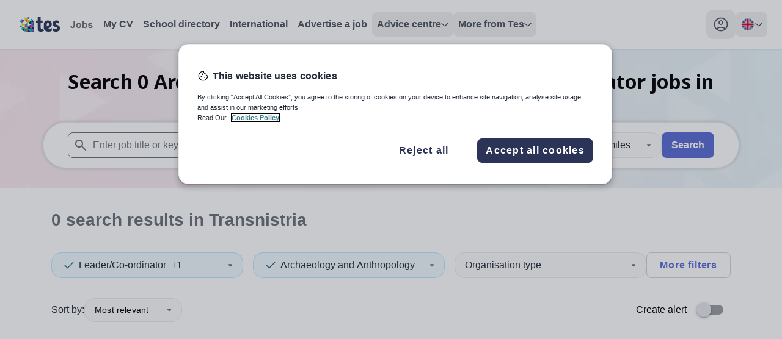

--- FILE ---
content_type: text/html; charset=utf-8
request_url: https://www.tes.com/jobs/browse/archaeology-and-anthropology-leader-co-ordinator-transnistria
body_size: 33533
content:
<!DOCTYPE html><html lang="en"><head><meta charSet="utf-8"/><meta name="viewport" content="width=device-width"/><link rel="canonical" href=""/><link rel="alternative" hrefLang="x-default" href=""/><link rel="alternative" hrefLang="en-au" href="/en-au"/><link rel="alternative" hrefLang="en-gb" href=""/><title>Archaeology and anthropology leader/co-ordinator jobs in Transnistria</title><meta name="description" content="Search and apply for Archaeology and anthropology leader/co-ordinator jobs in Transnistria. Find your perfect role today."/><meta property="og:url" content="https://www.tes.com/jobs/browse/archaeology-and-anthropology-leader-co-ordinator-transnistria"/><meta property="og:type" content="website"/><meta property="og:title" content="Archaeology and anthropology leader/co-ordinator jobs in Transnistria"/><meta property="og:description" content="Search and apply for Archaeology and anthropology leader/co-ordinator jobs in Transnistria. Find your perfect role today."/><meta name="twitter:card" content="summary_large_image"/><meta property="twitter:domain" content="tes.com"/><meta name="twitter:site" content="@tes"/><meta name="twitter:creator" content="@tes"/><link rel="preload" as="image" imageSrcSet="https://www.tes.com/jobs/_next/image?url=/_next/static/media/JobBanner.b1480333.png&amp;w=640&amp;q=75 640w, https://www.tes.com/jobs/_next/image?url=/_next/static/media/JobBanner.b1480333.png&amp;w=750&amp;q=75 750w, https://www.tes.com/jobs/_next/image?url=/_next/static/media/JobBanner.b1480333.png&amp;w=828&amp;q=75 828w, https://www.tes.com/jobs/_next/image?url=/_next/static/media/JobBanner.b1480333.png&amp;w=1080&amp;q=75 1080w, https://www.tes.com/jobs/_next/image?url=/_next/static/media/JobBanner.b1480333.png&amp;w=1200&amp;q=75 1200w, https://www.tes.com/jobs/_next/image?url=/_next/static/media/JobBanner.b1480333.png&amp;w=1920&amp;q=75 1920w, https://www.tes.com/jobs/_next/image?url=/_next/static/media/JobBanner.b1480333.png&amp;w=2048&amp;q=75 2048w, https://www.tes.com/jobs/_next/image?url=/_next/static/media/JobBanner.b1480333.png&amp;w=3840&amp;q=75 3840w" imageSizes="100vw" fetchpriority="high"/><meta name="next-head-count" content="17"/><link rel="preload" href="/jobs/_next/static/media/1755441e3a2fa970-s.p.woff2" as="font" type="font/woff2" crossorigin="anonymous" data-next-font="size-adjust"/><link rel="preload" href="/jobs/_next/static/css/b604edcb7969c86f.css" as="style"/><link rel="stylesheet" href="/jobs/_next/static/css/b604edcb7969c86f.css" data-n-g=""/><link rel="preload" href="/jobs/_next/static/css/00292b05028f710b.css" as="style"/><link rel="stylesheet" href="/jobs/_next/static/css/00292b05028f710b.css" data-n-p=""/><noscript data-n-css=""></noscript><script defer="" nomodule="" src="/jobs/_next/static/chunks/polyfills-c67a75d1b6f99dc8.js"></script><script src="/cdn/mz/460/js/mz-sync.js" defer="" data-nscript="beforeInteractive"></script><script src="/jobs/_next/static/chunks/webpack-ea2a771c9818af7d.js" defer=""></script><script src="/jobs/_next/static/chunks/framework-71d000dbf097540b.js" defer=""></script><script src="/jobs/_next/static/chunks/main-16aa64e7b0d1bfa2.js" defer=""></script><script src="/jobs/_next/static/chunks/pages/_app-636624b5cc5adc75.js" defer=""></script><script src="/jobs/_next/static/chunks/620-f3200871f95cfe28.js" defer=""></script><script src="/jobs/_next/static/chunks/541-855f231e56fcc84d.js" defer=""></script><script src="/jobs/_next/static/chunks/289-59fb22c3e5330cc0.js" defer=""></script><script src="/jobs/_next/static/chunks/883-def1cc22f47da811.js" defer=""></script><script src="/jobs/_next/static/chunks/44-b694ec832139d4c6.js" defer=""></script><script src="/jobs/_next/static/chunks/498-c547e9aa2164f915.js" defer=""></script><script src="/jobs/_next/static/chunks/371-4f1e5da1d388579a.js" defer=""></script><script src="/jobs/_next/static/chunks/pages/jobs/browse/%5Bslug%5D-d73a7536d31b975b.js" defer=""></script><script src="/jobs/_next/static/JItBB2-GPOoOjEkxh29pe/_buildManifest.js" defer=""></script><script src="/jobs/_next/static/JItBB2-GPOoOjEkxh29pe/_ssgManifest.js" defer=""></script><style id="__jsx-1278633508">:root{--font-noto-sans:'__Noto_Sans_e252e4', '__Noto_Sans_Fallback_e252e4'}</style></head><body><noscript><iframe src="https://www.googletagmanager.com/ns.html?id=GTM-56WRTLG" height="0" width="0" style="display:none;visibility:hidden"></iframe></noscript><div id="__next"><a href="#main-content" class="absolute left-1/2 flex -translate-x-2/4 select-none overflow-hidden rounded-[32px] bg-cornflower-blue-600 font-bold text-greyscale-0 opacity-0 shadow-material transition-opacity duration-[400] hover:bg-inkwell-hover focus:top-4 focus:z-50 focus:px-5 focus:py-3 focus:opacity-100 focus:outline-none motion-reduce:transition-none">Skip to main content</a><nav class="h-sceen sticky top-0 z-40 bg-white shadow" data-headlessui-state=""><div id="navbar-focus-trap"><div class="tes-container relative mx-auto flex justify-between px-6 py-4"><div class="flex gap-x-12"><div class="flex flex-shrink-0 items-center gap-x-2"><div class="flex items-center xl:hidden"><button class="inline-flex items-center justify-center rounded-xl transition-all duration-200 ease-in hover:bg-greyscale-200 motion-reduce:transition-none" id="headlessui-disclosure-button-:R5aa6:" type="button" aria-expanded="false" data-headlessui-state=""><span class="sr-only">Toggle main menu</span><svg xmlns="http://www.w3.org/2000/svg" height="24" viewBox="0 0 24 24" width="24" class="block h-6 w-6" aria-hidden="true"><path d="M4 17.625C3.78333 17.625 3.60433 17.5543 3.463 17.413C3.321 17.271 3.25 17.0917 3.25 16.875C3.25 16.675 3.321 16.5 3.463 16.35C3.60433 16.2 3.78333 16.125 4 16.125H20C20.2167 16.125 20.396 16.2 20.538 16.35C20.6793 16.5 20.75 16.675 20.75 16.875C20.75 17.0917 20.6793 17.271 20.538 17.413C20.396 17.5543 20.2167 17.625 20 17.625H4ZM4 12.75C3.78333 12.75 3.60433 12.679 3.463 12.537C3.321 12.3957 3.25 12.2167 3.25 12C3.25 11.7833 3.321 11.604 3.463 11.462C3.60433 11.3207 3.78333 11.25 4 11.25H20C20.2167 11.25 20.396 11.3207 20.538 11.462C20.6793 11.604 20.75 11.7833 20.75 12C20.75 12.2167 20.6793 12.3957 20.538 12.537C20.396 12.679 20.2167 12.75 20 12.75H4ZM4 7.875C3.78333 7.875 3.60433 7.8 3.463 7.65C3.321 7.5 3.25 7.325 3.25 7.125C3.25 6.90833 3.321 6.72933 3.463 6.588C3.60433 6.446 3.78333 6.375 4 6.375H20C20.2167 6.375 20.396 6.446 20.538 6.588C20.6793 6.72933 20.75 6.90833 20.75 7.125C20.75 7.325 20.6793 7.5 20.538 7.65C20.396 7.8 20.2167 7.875 20 7.875H4Z"></path></svg></button></div><svg xmlns="http://www.w3.org/2000/svg" height="24" viewBox="0 0 82 24" width="82" class="block xl:hidden"><path d="M11.7917 12.0419C11.7917 11.0285 12.3119 10.4893 13.0512 10.4893C13.7996 10.4893 14.2925 10.9913 14.2925 11.8652C14.2925 12.4416 14.0735 13.0366 13.4711 13.3806L11.8008 14.2638V12.0419H11.7917ZM23.2097 12.5718C22.1966 12.2557 21.5212 12.1162 21.5212 11.3632C21.5212 10.7682 21.9502 10.4242 22.7534 10.4242C23.6296 10.4242 24.4236 10.6845 25.1538 11.0657C25.2816 11.1308 25.4094 11.075 25.4276 10.9448L25.6741 8.51836C25.6832 8.3975 25.6375 8.29523 25.5189 8.24875C24.6974 7.91406 23.7208 7.68164 22.5526 7.68164C19.7688 7.68164 18.3084 9.12265 18.3084 11.3911C18.3084 13.4271 19.495 14.3661 21.8133 15.0076C22.7534 15.3051 23.0911 15.5375 23.0911 16.1976C23.0911 16.839 22.6895 17.2295 21.8315 17.2295C20.7089 17.2295 19.5132 16.6996 18.5184 16.1046C18.345 16.0023 18.2172 16.086 18.2172 16.2533V18.8007C18.2172 18.968 18.2628 19.0796 18.4454 19.1819C19.2485 19.6374 20.4716 20 21.9958 20C24.5971 20 26.2856 18.6147 26.2856 16.1325C26.2856 13.9756 25.1264 13.1668 23.2097 12.5718ZM17.0306 16.0953C16.2822 16.5694 15.2691 17.0529 13.9548 17.0529C13.5441 17.0529 13.0695 16.9692 12.8322 16.8297L15.1048 15.649C16.4739 14.8867 17.3318 13.8548 17.3318 11.9768C17.3318 11.8652 17.3318 11.5398 17.3318 11.419C17.3045 9.38297 15.6433 7.69094 13.106 7.69094C10.2309 7.69094 8.47852 9.44804 8.47852 12.3115V15.3794C8.47852 16.6717 8.944 17.7037 9.56465 18.4009C10.4682 19.4143 11.8647 20 13.535 20C15.1687 20 16.337 19.6932 17.1493 19.1819C17.2588 19.1075 17.3592 19.0052 17.3501 18.8007V16.2533C17.3318 16.0767 17.1858 15.993 17.0306 16.0953Z" fill="#2B3457"></path><path d="M8.75294 18.6704C8.29658 18.0476 7.97713 17.3968 7.79459 16.5694C7.76721 16.4392 7.6303 16.3741 7.51165 16.4392C6.72671 16.8576 6.2521 16.9784 5.79574 16.8576C5.33939 16.7367 5.06557 16.2719 5.06557 15.4351V10.6194H7.11005C7.21045 10.6194 7.28347 10.5357 7.28347 10.4427V7.99765C7.28347 7.89538 7.20132 7.82101 7.11005 7.82101H5.06557V4.18594C5.06557 4.08367 4.98343 4 4.89215 4H1.89845C1.79805 4 1.72503 4.07437 1.72503 4.18594V7.82101H0.173417C0.0730181 7.82101 0 7.90468 0 7.99765V10.4334C0 10.5357 0.0821452 10.6101 0.173417 10.6101H1.72503V16.2997C1.72503 19.126 3.32228 19.9813 5.05644 19.9813C6.50766 19.9813 7.71244 19.5815 8.69818 18.9679C8.78945 18.9122 8.81683 18.7634 8.75294 18.6704Z" fill="#2B3457"></path><rect x="34.2852" width="1" height="24" fill="#6A7079"></rect><path d="M48.582 6.54688H50.8867V13.7969C50.8867 14.7448 50.8034 15.474 50.6367 15.9844C50.4128 16.651 50.0065 17.1875 49.418 17.5938C48.8294 17.9948 48.0534 18.1953 47.0898 18.1953C45.9596 18.1953 45.0898 17.8802 44.4805 17.25C43.8711 16.6146 43.5638 15.6849 43.5586 14.4609L45.7383 14.2109C45.7643 14.8672 45.8607 15.3307 46.0273 15.6016C46.2773 16.013 46.6576 16.2188 47.168 16.2188C47.6836 16.2188 48.0482 16.0729 48.2617 15.7812C48.4753 15.4844 48.582 14.8724 48.582 13.9453V6.54688ZM52.832 13.7344C52.832 13.0052 53.0117 12.2995 53.3711 11.6172C53.7305 10.9349 54.2383 10.4141 54.8945 10.0547C55.556 9.69531 56.293 9.51562 57.1055 9.51562C58.3607 9.51562 59.3893 9.92448 60.1914 10.7422C60.9935 11.5547 61.3945 12.5833 61.3945 13.8281C61.3945 15.0833 60.9883 16.125 60.1758 16.9531C59.3685 17.776 58.3503 18.1875 57.1211 18.1875C56.3607 18.1875 55.6341 18.0156 54.9414 17.6719C54.2539 17.3281 53.7305 16.8255 53.3711 16.1641C53.0117 15.4974 52.832 14.6875 52.832 13.7344ZM55.082 13.8516C55.082 14.6745 55.2773 15.3047 55.668 15.7422C56.0586 16.1797 56.5404 16.3984 57.1133 16.3984C57.6862 16.3984 58.1654 16.1797 58.5508 15.7422C58.9414 15.3047 59.1367 14.6693 59.1367 13.8359C59.1367 13.0234 58.9414 12.3984 58.5508 11.9609C58.1654 11.5234 57.6862 11.3047 57.1133 11.3047C56.5404 11.3047 56.0586 11.5234 55.668 11.9609C55.2773 12.3984 55.082 13.0286 55.082 13.8516ZM63.0273 18V6.54688H65.2227V10.6719C65.8997 9.90104 66.7018 9.51562 67.6289 9.51562C68.6393 9.51562 69.4753 9.88281 70.1367 10.6172C70.7982 11.3464 71.1289 12.3958 71.1289 13.7656C71.1289 15.1823 70.7904 16.2734 70.1133 17.0391C69.4414 17.8047 68.6237 18.1875 67.6602 18.1875C67.1862 18.1875 66.7174 18.0703 66.2539 17.8359C65.7956 17.5964 65.3997 17.2448 65.0664 16.7812V18H63.0273ZM65.207 13.6719C65.207 14.5312 65.3424 15.1667 65.6133 15.5781C65.9935 16.1615 66.4987 16.4531 67.1289 16.4531C67.6133 16.4531 68.0247 16.2474 68.3633 15.8359C68.707 15.4193 68.8789 14.7656 68.8789 13.875C68.8789 12.9271 68.707 12.2448 68.3633 11.8281C68.0195 11.4062 67.5794 11.1953 67.043 11.1953C66.5169 11.1953 66.0794 11.401 65.7305 11.8125C65.3815 12.2188 65.207 12.8385 65.207 13.6719ZM72.1289 15.6328L74.332 15.2969C74.4258 15.724 74.6159 16.0495 74.9023 16.2734C75.1888 16.4922 75.5898 16.6016 76.1055 16.6016C76.6732 16.6016 77.1003 16.4974 77.3867 16.2891C77.5794 16.1432 77.6758 15.9479 77.6758 15.7031C77.6758 15.5365 77.6237 15.3984 77.5195 15.2891C77.4102 15.1849 77.1654 15.0885 76.7852 15C75.0143 14.6094 73.8919 14.2526 73.418 13.9297C72.7617 13.4818 72.4336 12.8594 72.4336 12.0625C72.4336 11.3438 72.7174 10.7396 73.2852 10.25C73.8529 9.76042 74.7331 9.51562 75.9258 9.51562C77.0612 9.51562 77.9049 9.70052 78.457 10.0703C79.0091 10.4401 79.3893 10.987 79.5977 11.7109L77.5273 12.0938C77.4388 11.7708 77.2695 11.5234 77.0195 11.3516C76.7747 11.1797 76.4232 11.0938 75.9648 11.0938C75.3867 11.0938 74.9727 11.1745 74.7227 11.3359C74.556 11.4505 74.4727 11.599 74.4727 11.7812C74.4727 11.9375 74.5456 12.0703 74.6914 12.1797C74.8893 12.3255 75.5716 12.5312 76.7383 12.7969C77.9102 13.0625 78.7279 13.388 79.1914 13.7734C79.6497 14.1641 79.8789 14.7083 79.8789 15.4062C79.8789 16.1667 79.5612 16.8203 78.9258 17.3672C78.2904 17.9141 77.3503 18.1875 76.1055 18.1875C74.9753 18.1875 74.0794 17.9583 73.418 17.5C72.7617 17.0417 72.332 16.4193 72.1289 15.6328Z" fill="#6A7079"></path></svg><a aria-label="Tes home" class="hidden rounded-lg p-2 transition-colors duration-200 ease-in hover:bg-greyscale-0-hover motion-reduce:transition-none xl:block" href="/jobs"><svg xmlns="http://www.w3.org/2000/svg" height="24" viewBox="0 0 121 24" width="121"><path d="M8.5293 0.310547V0.338457C8.54336 0.338457 8.54336 0.338457 8.55742 0.338457L8.5293 0.310547Z" fill="#D0DF00"></path><path d="M3.76367 20.8673C5.10159 22.1089 6.73218 23.026 8.53001 23.534V18.0596L3.76367 20.8673Z" fill="#002E5D"></path><path d="M11.8178 23.9996H13.5877V21.0508L9.07227 23.6892C9.95027 23.8867 10.8701 23.9996 11.8178 23.9996Z" fill="#EF426F"></path><path d="M13.5879 24.0001H18.633L13.5879 21.0371V24.0001Z" fill="#002E5D"></path><path d="M8.5293 23.5482C8.71047 23.6046 8.87771 23.6469 9.05889 23.6893L13.5744 21.0508L8.5293 18.0879V23.5482V23.5482Z" fill="#0092C8"></path><path d="M8.52944 18.0738L3.48438 15.125V20.5994C3.58193 20.6841 3.66555 20.7828 3.76311 20.8675L8.52944 18.0738Z" fill="#00C7B1"></path><path d="M0 13.0654C0.111493 14.3353 0.404163 15.5487 0.864073 16.6633L3.4981 15.1254L0 13.0654Z" fill="#753BBD"></path><path d="M8.5293 18.0738L13.5883 21.0368V15.125L8.5293 18.0738Z" fill="#D0DF00"></path><path d="M13.5879 21.0372L18.633 24.0001V18.0742L13.5879 21.0372Z" fill="#00C7B1"></path><path d="M23.6918 24.0001V21.0371L18.6328 24.0001H23.6918Z" fill="#753BBD"></path><path d="M18.6328 24.0001L23.6918 21.0372L18.6328 18.0742V24.0001Z" fill="#0092C8"></path><path d="M13.5879 21.0368L18.633 18.0738L13.5879 15.125V21.0368Z" fill="#002E5D"></path><path d="M8.5293 12.1484V18.0743L13.5883 15.1255L8.5293 12.1484Z" fill="#EF426F"></path><path d="M3.48438 9.19922V15.1251L8.52944 12.1481L3.48438 9.19922Z" fill="#D0DF00"></path><path d="M3.48407 3.27344C2.28551 4.47273 1.33782 5.94009 0.724609 7.56266L3.498 9.19933V3.27344H3.48407Z" fill="#0092C8"></path><path d="M13.5883 15.1251V9.19922L8.5293 12.1481L13.5883 15.1251Z" fill="#0092C8"></path><path d="M18.633 18.0743V12.1484L13.5879 15.1255L18.633 18.0743Z" fill="#753BBD"></path><path d="M23.6918 21.0368V15.125L18.6328 18.0738L23.6918 21.0368Z" fill="#002E5D"></path><path d="M18.6328 18.0743L23.6918 15.1255L18.6328 12.1484V18.0743Z" fill="#EF426F"></path><path d="M3.48438 3.27344V9.19933L8.52944 6.23639L3.48438 3.27344Z" fill="#753BBD"></path><path d="M13.5883 3.27344L8.5293 6.23639L13.5883 9.19933V3.27344Z" fill="#EF426F"></path><path d="M13.5879 9.19928L18.633 12.1481V6.23633L13.5879 9.19928Z" fill="#002E5D"></path><path d="M18.6328 12.1481L23.6779 15.1111V11.9365C23.6779 11.0476 23.5803 10.1728 23.4131 9.35449L18.6328 12.1481Z" fill="#753BBD"></path><path d="M18.6328 12.1477L23.4131 9.35404C23.3852 9.24117 23.3573 9.11418 23.3295 9.00131L18.6328 6.25V12.1477Z" fill="#0092C8"></path><path d="M18.633 6.23639L13.5879 3.27344V9.19933L18.633 6.23639Z" fill="#D0DF00"></path><path d="M13.5883 3.27306L8.55717 0.324219C8.54323 0.324219 8.54323 0.324219 8.5293 0.324219V6.23601L13.5883 3.27306Z" fill="#D0DF00"></path><path d="M23.3297 8.9878C22.9534 7.37934 22.2566 5.92608 21.3229 4.65625L18.6191 6.23649L23.3297 8.9878Z" fill="#002E5D"></path><path d="M18.6328 2.01758V6.23625L21.3365 4.65601C20.5839 3.62604 19.6781 2.75126 18.6328 2.01758Z" fill="#00C7B1"></path><path d="M17.1975 1.15696C16.0965 0.59259 14.884 0.211639 13.5879 0V3.25924L17.1975 1.15696Z" fill="#753BBD"></path><path d="M44.5369 12.0628C44.5369 10.5428 45.3072 9.73394 46.402 9.73394C47.5102 9.73394 48.24 10.487 48.24 11.7978C48.24 12.6624 47.9157 13.5549 47.0237 14.0709L44.5504 15.3957V12.0628H44.5369ZM61.4444 12.8577C59.9442 12.3835 58.9441 12.1744 58.9441 11.0448C58.9441 10.1523 59.5793 9.63632 60.7686 9.63632C62.0661 9.63632 63.2419 10.0268 64.3231 10.5985C64.5123 10.6962 64.7015 10.6125 64.7286 10.4173L65.0935 6.77754C65.107 6.59625 65.0394 6.44285 64.8637 6.37312C63.6474 5.87109 62.2012 5.52246 60.4713 5.52246C56.3492 5.52246 54.1867 7.68398 54.1867 11.0866C54.1867 14.1406 55.9437 15.5491 59.3766 16.5113C60.7686 16.9576 61.2687 17.3062 61.2687 18.2963C61.2687 19.2586 60.674 19.8443 59.4036 19.8443C57.7412 19.8443 55.9707 19.0494 54.4976 18.1569C54.2408 18.0035 54.0516 18.129 54.0516 18.38V22.201C54.0516 22.452 54.1191 22.6194 54.3894 22.7728C55.5788 23.4561 57.3898 24 59.6469 24C63.4987 24 65.999 21.9221 65.999 18.1987C65.999 14.9634 64.2826 13.7502 61.4444 12.8577ZM52.2946 18.1429C51.1863 18.8542 49.6862 19.5793 47.74 19.5793C47.1318 19.5793 46.429 19.4538 46.0776 19.2446L49.4429 17.4736C51.4702 16.3301 52.7406 14.7821 52.7406 11.9652C52.7406 11.7978 52.7406 11.3098 52.7406 11.1285C52.7001 8.07445 50.2403 5.53641 46.4831 5.53641C42.2258 5.53641 39.6309 8.17207 39.6309 12.4672V17.0692C39.6309 19.0076 40.3201 20.5555 41.2392 21.6014C42.5772 23.1214 44.645 24 47.1183 24C49.5375 24 51.2674 23.5398 52.4703 22.7728C52.6325 22.6612 52.7811 22.5078 52.7676 22.201V18.38C52.7406 18.1151 52.5244 17.9895 52.2946 18.1429Z" fill="#2B3457"></path><path d="M40.0373 22.0057C39.3615 21.0713 38.8885 20.0952 38.6182 18.854C38.5776 18.6588 38.3749 18.5612 38.1992 18.6588C37.0369 19.2863 36.3341 19.4676 35.6583 19.2863C34.9826 19.105 34.5771 18.4078 34.5771 17.1527V9.92905H37.6045C37.7532 9.92905 37.8613 9.80354 37.8613 9.66409V5.99647C37.8613 5.84308 37.7397 5.73151 37.6045 5.73151H34.5771V0.278906C34.5771 0.125508 34.4555 0 34.3203 0H29.8873C29.7387 0 29.6305 0.111562 29.6305 0.278906V5.73151H27.333C27.1843 5.73151 27.0762 5.85702 27.0762 5.99647V9.65014C27.0762 9.80354 27.1978 9.9151 27.333 9.9151H29.6305V18.4496C29.6305 22.689 31.9957 23.972 34.5636 23.972C36.7125 23.972 38.4965 23.3723 39.9562 22.4519C40.0913 22.3682 40.1319 22.1451 40.0373 22.0057Z" fill="#2B3457"></path><rect x="74" width="1" height="24"></rect><path d="M88.2969 6.54688H90.6016V13.7969C90.6016 14.7448 90.5182 15.474 90.3516 15.9844C90.1276 16.651 89.7214 17.1875 89.1328 17.5938C88.5443 17.9948 87.7682 18.1953 86.8047 18.1953C85.6745 18.1953 84.8047 17.8802 84.1953 17.25C83.5859 16.6146 83.2786 15.6849 83.2734 14.4609L85.4531 14.2109C85.4792 14.8672 85.5755 15.3307 85.7422 15.6016C85.9922 16.013 86.3724 16.2188 86.8828 16.2188C87.3984 16.2188 87.763 16.0729 87.9766 15.7812C88.1901 15.4844 88.2969 14.8724 88.2969 13.9453V6.54688ZM92.5469 13.7344C92.5469 13.0052 92.7266 12.2995 93.0859 11.6172C93.4453 10.9349 93.9531 10.4141 94.6094 10.0547C95.2708 9.69531 96.0078 9.51562 96.8203 9.51562C98.0755 9.51562 99.1042 9.92448 99.9062 10.7422C100.708 11.5547 101.109 12.5833 101.109 13.8281C101.109 15.0833 100.703 16.125 99.8906 16.9531C99.0833 17.776 98.0651 18.1875 96.8359 18.1875C96.0755 18.1875 95.349 18.0156 94.6562 17.6719C93.9688 17.3281 93.4453 16.8255 93.0859 16.1641C92.7266 15.4974 92.5469 14.6875 92.5469 13.7344ZM94.7969 13.8516C94.7969 14.6745 94.9922 15.3047 95.3828 15.7422C95.7734 16.1797 96.2552 16.3984 96.8281 16.3984C97.401 16.3984 97.8802 16.1797 98.2656 15.7422C98.6562 15.3047 98.8516 14.6693 98.8516 13.8359C98.8516 13.0234 98.6562 12.3984 98.2656 11.9609C97.8802 11.5234 97.401 11.3047 96.8281 11.3047C96.2552 11.3047 95.7734 11.5234 95.3828 11.9609C94.9922 12.3984 94.7969 13.0286 94.7969 13.8516ZM102.742 18V6.54688H104.938V10.6719C105.615 9.90104 106.417 9.51562 107.344 9.51562C108.354 9.51562 109.19 9.88281 109.852 10.6172C110.513 11.3464 110.844 12.3958 110.844 13.7656C110.844 15.1823 110.505 16.2734 109.828 17.0391C109.156 17.8047 108.339 18.1875 107.375 18.1875C106.901 18.1875 106.432 18.0703 105.969 17.8359C105.51 17.5964 105.115 17.2448 104.781 16.7812V18H102.742ZM104.922 13.6719C104.922 14.5312 105.057 15.1667 105.328 15.5781C105.708 16.1615 106.214 16.4531 106.844 16.4531C107.328 16.4531 107.74 16.2474 108.078 15.8359C108.422 15.4193 108.594 14.7656 108.594 13.875C108.594 12.9271 108.422 12.2448 108.078 11.8281C107.734 11.4062 107.294 11.1953 106.758 11.1953C106.232 11.1953 105.794 11.401 105.445 11.8125C105.096 12.2188 104.922 12.8385 104.922 13.6719ZM111.844 15.6328L114.047 15.2969C114.141 15.724 114.331 16.0495 114.617 16.2734C114.904 16.4922 115.305 16.6016 115.82 16.6016C116.388 16.6016 116.815 16.4974 117.102 16.2891C117.294 16.1432 117.391 15.9479 117.391 15.7031C117.391 15.5365 117.339 15.3984 117.234 15.2891C117.125 15.1849 116.88 15.0885 116.5 15C114.729 14.6094 113.607 14.2526 113.133 13.9297C112.477 13.4818 112.148 12.8594 112.148 12.0625C112.148 11.3438 112.432 10.7396 113 10.25C113.568 9.76042 114.448 9.51562 115.641 9.51562C116.776 9.51562 117.62 9.70052 118.172 10.0703C118.724 10.4401 119.104 10.987 119.312 11.7109L117.242 12.0938C117.154 11.7708 116.984 11.5234 116.734 11.3516C116.49 11.1797 116.138 11.0938 115.68 11.0938C115.102 11.0938 114.688 11.1745 114.438 11.3359C114.271 11.4505 114.188 11.599 114.188 11.7812C114.188 11.9375 114.26 12.0703 114.406 12.1797C114.604 12.3255 115.286 12.5312 116.453 12.7969C117.625 13.0625 118.443 13.388 118.906 13.7734C119.365 14.1641 119.594 14.7083 119.594 15.4062C119.594 16.1667 119.276 16.8203 118.641 17.3672C118.005 17.9141 117.065 18.1875 115.82 18.1875C114.69 18.1875 113.794 17.9583 113.133 17.5C112.477 17.0417 112.047 16.4193 111.844 15.6328Z" fill="#6A7079"></path></svg></a></div><ul class="hidden items-center gap-x-6 xl:flex"><li><a href="/cv" class="flex select-none gap-x-3 rounded-2xl p-3 text-greyscale-700 transition-colors duration-200 ease-in hover:bg-greyscale-0-hover hover:text-greyscale-700 motion-reduce:transition-none xl:rounded-lg xl:p-2 xl:font-bold xl:text-greyscale-600 ">My CV</a></li><li><a href="/schools-directory" class="flex select-none gap-x-3 rounded-2xl p-3 text-greyscale-700 transition-colors duration-200 ease-in hover:bg-greyscale-0-hover hover:text-greyscale-700 motion-reduce:transition-none xl:rounded-lg xl:p-2 xl:font-bold xl:text-greyscale-600 ">School directory</a></li><li><a href="/jobs/browse/international" class="flex select-none gap-x-3 rounded-2xl p-3 text-greyscale-700 transition-colors duration-200 ease-in hover:bg-greyscale-0-hover hover:text-greyscale-700 motion-reduce:transition-none xl:rounded-lg xl:p-2 xl:font-bold xl:text-greyscale-600 ">International</a></li><li><a href="/for-schools/job-advertising" class="flex select-none gap-x-3 rounded-2xl p-3 text-greyscale-700 transition-colors duration-200 ease-in hover:bg-greyscale-0-hover hover:text-greyscale-700 motion-reduce:transition-none xl:rounded-lg xl:p-2 xl:font-bold xl:text-greyscale-600 ">Advertise a job</a></li><li><div class="relative" data-headlessui-state=""><button class="rounded-lg" type="button" aria-expanded="false" data-headlessui-state=""><div class="flex select-none items-center justify-between gap-x-3 rounded-2xl py-3 pl-3 font-semibold text-greyscale-600 hover:border-greyscale-0-hover hover:bg-greyscale-0-hover hover:text-greyscale-700 xl:rounded-lg xl:p-2 "><span class="text-left">Advice centre</span><svg xmlns="http://www.w3.org/2000/svg" height="7" viewBox="0 0 12 7" width="12" class="fill-greyscale-700  transition duration-200 ease-linear motion-reduce:transition-none"><path d="M11.3344 1.8165L6.36254 6.31649C6.17192 6.48837 5.88442 6.48837 5.69379 6.31649L0.665667 1.8165C0.459417 1.604 0.443792 1.3165 0.628167 1.11025C0.825042 0.894622 1.14067 0.897747 1.33442 1.07275L6.00004 5.27275L10.6657 1.07275C10.8719 0.888372 11.1875 0.903997 11.3719 1.11025C11.5563 1.3165 11.5407 1.604 11.3344 1.8165Z"></path></svg></div></button><div class="ml-3 mt-2 flex w-fit xl:absolute xl:ml-0 xl:mt-[12px] " id="headlessui-popover-panel-:R9maa6:" tabindex="-1" hidden="" style="display:none" data-headlessui-state=""><ul class="w-full shrink space-y-2 rounded-lg bg-white xl:w-56 xl:space-y-0 xl:shadow-material "><li class="group"><a class="block w-full select-none rounded-2xl p-3 text-greyscale-600 hover:border-greyscale-0-hover hover:bg-sky-blue-50 hover:text-greyscale-700 xl:rounded-none xl:p-4 group-first:xl:rounded-t-lg group-last:xl:last:rounded-b-lg" href="/jobs/careers-advice">Careers advice</a></li><li class="group"><a class="block w-full select-none rounded-2xl p-3 text-greyscale-600 hover:border-greyscale-0-hover hover:bg-sky-blue-50 hover:text-greyscale-700 xl:rounded-none xl:p-4 group-first:xl:rounded-t-lg group-last:xl:last:rounded-b-lg" href="/institute">Training &amp; CPD</a></li><li class="group"><a class="block w-full select-none rounded-2xl p-3 text-greyscale-600 hover:border-greyscale-0-hover hover:bg-sky-blue-50 hover:text-greyscale-700 xl:rounded-none xl:p-4 group-first:xl:rounded-t-lg group-last:xl:last:rounded-b-lg" href="/new-teachers">New teachers</a></li><li class="group"><a class="block w-full select-none rounded-2xl p-3 text-greyscale-600 hover:border-greyscale-0-hover hover:bg-sky-blue-50 hover:text-greyscale-700 xl:rounded-none xl:p-4 group-first:xl:rounded-t-lg group-last:xl:last:rounded-b-lg" href="/institute/blog/article/which-tes-institute-course-right-you">Routes into teaching</a></li><li class="group"><a class="block w-full select-none rounded-2xl p-3 text-greyscale-600 hover:border-greyscale-0-hover hover:bg-sky-blue-50 hover:text-greyscale-700 xl:rounded-none xl:p-4 group-first:xl:rounded-t-lg group-last:xl:last:rounded-b-lg" href="/global-teaching">Location guides</a></li><li class="group"><a class="block w-full select-none rounded-2xl p-3 text-greyscale-600 hover:border-greyscale-0-hover hover:bg-sky-blue-50 hover:text-greyscale-700 xl:rounded-none xl:p-4 group-first:xl:rounded-t-lg group-last:xl:last:rounded-b-lg" href="/jobs/teaching-assistant">Teaching Assistants</a></li></ul></div></div><div hidden="" style="position:fixed;top:1px;left:1px;width:1px;height:0;padding:0;margin:-1px;overflow:hidden;clip:rect(0, 0, 0, 0);white-space:nowrap;border-width:0;display:none"></div></li><li><div class="relative" data-headlessui-state=""><button class="rounded-lg" type="button" aria-expanded="false" data-headlessui-state=""><div class="flex select-none items-center justify-between gap-x-3 rounded-2xl py-3 pl-3 font-semibold text-greyscale-600 hover:border-greyscale-0-hover hover:bg-greyscale-0-hover hover:text-greyscale-700 xl:rounded-lg xl:p-2 "><span class="text-left">More from Tes</span><svg xmlns="http://www.w3.org/2000/svg" height="7" viewBox="0 0 12 7" width="12" class="fill-greyscale-700  transition duration-200 ease-linear motion-reduce:transition-none"><path d="M11.3344 1.8165L6.36254 6.31649C6.17192 6.48837 5.88442 6.48837 5.69379 6.31649L0.665667 1.8165C0.459417 1.604 0.443792 1.3165 0.628167 1.11025C0.825042 0.894622 1.14067 0.897747 1.33442 1.07275L6.00004 5.27275L10.6657 1.07275C10.8719 0.888372 11.1875 0.903997 11.3719 1.11025C11.5563 1.3165 11.5407 1.604 11.3344 1.8165Z"></path></svg></div></button><div class="ml-3 mt-2 flex w-fit xl:absolute xl:ml-0 xl:mt-[12px] " id="headlessui-popover-panel-:R9uaa6:" tabindex="-1" hidden="" style="display:none" data-headlessui-state=""><ul class="w-full shrink space-y-2 rounded-lg bg-white xl:w-56 xl:space-y-0 xl:shadow-material "><li class="group"><a class="block w-full select-none rounded-2xl p-3 text-greyscale-600 hover:border-greyscale-0-hover hover:bg-sky-blue-50 hover:text-greyscale-700 xl:rounded-none xl:p-4 group-first:xl:rounded-t-lg group-last:xl:last:rounded-b-lg" href="/schools/employers/school-chooser">School Portal</a></li><li class="group"><a class="block w-full select-none rounded-2xl p-3 text-greyscale-600 hover:border-greyscale-0-hover hover:bg-sky-blue-50 hover:text-greyscale-700 xl:rounded-none xl:p-4 group-first:xl:rounded-t-lg group-last:xl:last:rounded-b-lg" href="/teaching-resources">Teaching Resources</a></li><li class="group"><a class="block w-full select-none rounded-2xl p-3 text-greyscale-600 hover:border-greyscale-0-hover hover:bg-sky-blue-50 hover:text-greyscale-700 xl:rounded-none xl:p-4 group-first:xl:rounded-t-lg group-last:xl:last:rounded-b-lg" href="/institute">Tes Institute</a></li><li class="group"><a class="block w-full select-none rounded-2xl p-3 text-greyscale-600 hover:border-greyscale-0-hover hover:bg-sky-blue-50 hover:text-greyscale-700 xl:rounded-none xl:p-4 group-first:xl:rounded-t-lg group-last:xl:last:rounded-b-lg" href="/magazine">Tes Magazine</a></li><li class="group"><a class="block w-full select-none rounded-2xl p-3 text-greyscale-600 hover:border-greyscale-0-hover hover:bg-sky-blue-50 hover:text-greyscale-700 xl:rounded-none xl:p-4 group-first:xl:rounded-t-lg group-last:xl:last:rounded-b-lg" href="https://tes.com">Tes.com</a></li></ul></div></div><div hidden="" style="position:fixed;top:1px;left:1px;width:1px;height:0;padding:0;margin:-1px;overflow:hidden;clip:rect(0, 0, 0, 0);white-space:nowrap;border-width:0;display:none"></div></li></ul></div><div class="flex items-center justify-between gap-x-2"><div class="relative" data-headlessui-state=""><button class="flex items-center gap-x-2 rounded-xl p-3 transition-all duration-200 ease-in hover:bg-greyscale-200 motion-reduce:transition-none" type="button" aria-expanded="false" data-headlessui-state=""><svg xmlns="http://www.w3.org/2000/svg" height="20" viewBox="0 0 20 20" width="20" class="h-6 w-6 fill-greyscale-600"><path d="M4.025 15.3C4.875 14.6667 5.8 14.1667 6.8 13.8C7.8 13.4333 8.86667 13.25 10 13.25C11.1333 13.25 12.2 13.4333 13.2 13.8C14.2 14.1667 15.125 14.6667 15.975 15.3C16.5917 14.6167 17.0833 13.825 17.45 12.925C17.8167 12.025 18 11.05 18 10C18 7.78333 17.221 5.89567 15.663 4.337C14.1043 2.779 12.2167 2 10 2C7.78333 2 5.896 2.779 4.338 4.337C2.77933 5.89567 2 7.78333 2 10C2 11.05 2.18333 12.025 2.55 12.925C2.91667 13.825 3.40833 14.6167 4.025 15.3ZM10 10.75C9.08333 10.75 8.31267 10.4373 7.688 9.812C7.06267 9.18733 6.75 8.41667 6.75 7.5C6.75 6.58333 7.06267 5.81267 7.688 5.188C8.31267 4.56267 9.08333 4.25 10 4.25C10.9167 4.25 11.6873 4.56267 12.312 5.188C12.9373 5.81267 13.25 6.58333 13.25 7.5C13.25 8.41667 12.9373 9.18733 12.312 9.812C11.6873 10.4373 10.9167 10.75 10 10.75ZM10 19.5C8.68333 19.5 7.446 19.25 6.288 18.75C5.12933 18.25 4.125 17.575 3.275 16.725C2.425 15.875 1.75 14.8707 1.25 13.712C0.75 12.554 0.5 11.3167 0.5 10C0.5 8.68333 0.75 7.44567 1.25 6.287C1.75 5.129 2.425 4.125 3.275 3.275C4.125 2.425 5.12933 1.75 6.288 1.25C7.446 0.75 8.68333 0.5 10 0.5C11.3167 0.5 12.5543 0.75 13.713 1.25C14.871 1.75 15.875 2.425 16.725 3.275C17.575 4.125 18.25 5.129 18.75 6.287C19.25 7.44567 19.5 8.68333 19.5 10C19.5 11.3167 19.25 12.554 18.75 13.712C18.25 14.8707 17.575 15.875 16.725 16.725C15.875 17.575 14.871 18.25 13.713 18.75C12.5543 19.25 11.3167 19.5 10 19.5ZM10 18C10.9 18 11.771 17.854 12.613 17.562C13.4543 17.2707 14.2 16.8667 14.85 16.35C14.2 15.85 13.4623 15.4583 12.637 15.175C11.8123 14.8917 10.9333 14.75 10 14.75C9.06667 14.75 8.18767 14.8877 7.363 15.163C6.53767 15.4377 5.8 15.8333 5.15 16.35C5.8 16.8667 6.54567 17.2707 7.387 17.562C8.229 17.854 9.1 18 10 18ZM10 9.25C10.5 9.25 10.9167 9.08333 11.25 8.75C11.5833 8.41667 11.75 8 11.75 7.5C11.75 7 11.5833 6.58333 11.25 6.25C10.9167 5.91667 10.5 5.75 10 5.75C9.5 5.75 9.08333 5.91667 8.75 6.25C8.41667 6.58333 8.25 7 8.25 7.5C8.25 8 8.41667 8.41667 8.75 8.75C9.08333 9.08333 9.5 9.25 10 9.25Z"></path></svg><span class="sr-only">My profile toggle</span></button></div><div hidden="" style="position:fixed;top:1px;left:1px;width:1px;height:0;padding:0;margin:-1px;overflow:hidden;clip:rect(0, 0, 0, 0);white-space:nowrap;border-width:0;display:none"></div><div class="relative" data-headlessui-state=""><button class="rounded-lg" aria-label="Your site country is currently UK &amp; International. Click here to choose from a list of countries to switch to." id="headlessui-listbox-button-:Rqia6:" type="button" aria-haspopup="listbox" aria-expanded="false" data-headlessui-state=""><div class="flex select-none items-center justify-between gap-x-3 rounded-2xl p-4 text-greyscale-600 transition-colors duration-200 ease-in hover:bg-greyscale-200 hover:text-greyscale-700 motion-reduce:transition-none xl:rounded-lg xl:p-2 xl:font-bold "><svg width="22" height="22" viewBox="0 0 22 22" fill="none" xmlns="http://www.w3.org/2000/svg" class="h-6 w-6" aria-hidden="true"><g filter="url(#filter0_d_3220_109522)"><circle cx="11" cy="11" r="9.5" fill="#999DA3"></circle></g><rect x="1.5" y="1.5" width="19" height="19" fill="url(#pattern0)"></rect><defs><filter id="filter0_d_3220_109522" x="0.5" y="0.5" width="21" height="21" filterUnits="userSpaceOnUse" color-interpolation-filters="sRGB"><feFlood flood-opacity="0" result="BackgroundImageFix"></feFlood><feColorMatrix in="SourceAlpha" type="matrix" values="0 0 0 0 0 0 0 0 0 0 0 0 0 0 0 0 0 0 127 0" result="hardAlpha"></feColorMatrix><feMorphology radius="1" operator="dilate" in="SourceAlpha" result="effect1_dropShadow_3220_109522"></feMorphology><feOffset></feOffset><feComposite in2="hardAlpha" operator="out"></feComposite><feColorMatrix type="matrix" values="0 0 0 0 1 0 0 0 0 1 0 0 0 0 1 0 0 0 1 0"></feColorMatrix><feBlend mode="normal" in2="BackgroundImageFix" result="effect1_dropShadow_3220_109522"></feBlend><feBlend mode="normal" in="SourceGraphic" in2="effect1_dropShadow_3220_109522" result="shape"></feBlend></filter><pattern id="pattern0" patternContentUnits="objectBoundingBox" width="1" height="1"><use xlink:href="#image0_3220_109522" transform="scale(0.0073529411764706)"></use></pattern><image id="image0_3220_109522" width="136" height="136" xlink:href="[data-uri]"></image></defs></svg><svg xmlns="http://www.w3.org/2000/svg" height="7" viewBox="0 0 12 7" width="12" aria-hidden="true" class="fill-greyscale-700  transition duration-200 ease-linear motion-reduce:transition-none"><path d="M11.3344 1.8165L6.36254 6.31649C6.17192 6.48837 5.88442 6.48837 5.69379 6.31649L0.665667 1.8165C0.459417 1.604 0.443792 1.3165 0.628167 1.11025C0.825042 0.894622 1.14067 0.897747 1.33442 1.07275L6.00004 5.27275L10.6657 1.07275C10.8719 0.888372 11.1875 0.903997 11.3719 1.11025C11.5563 1.3165 11.5407 1.604 11.3344 1.8165Z"></path></svg></div></button></div></div></div></div></nav><main id="main-content"><div class="relative h-full w-full py-8"><img alt="Job banner background" aria-hidden="true" fetchpriority="high" loading="eager" decoding="async" data-nimg="fill" class="object-cover" style="position:absolute;height:100%;width:100%;left:0;top:0;right:0;bottom:0;color:transparent;background-size:cover;background-position:50% 50%;background-repeat:no-repeat;background-image:url(&quot;[data-uri]&quot;)" sizes="100vw" srcSet="https://www.tes.com/jobs/_next/image?url=/_next/static/media/JobBanner.b1480333.png&amp;w=640&amp;q=75 640w, https://www.tes.com/jobs/_next/image?url=/_next/static/media/JobBanner.b1480333.png&amp;w=750&amp;q=75 750w, https://www.tes.com/jobs/_next/image?url=/_next/static/media/JobBanner.b1480333.png&amp;w=828&amp;q=75 828w, https://www.tes.com/jobs/_next/image?url=/_next/static/media/JobBanner.b1480333.png&amp;w=1080&amp;q=75 1080w, https://www.tes.com/jobs/_next/image?url=/_next/static/media/JobBanner.b1480333.png&amp;w=1200&amp;q=75 1200w, https://www.tes.com/jobs/_next/image?url=/_next/static/media/JobBanner.b1480333.png&amp;w=1920&amp;q=75 1920w, https://www.tes.com/jobs/_next/image?url=/_next/static/media/JobBanner.b1480333.png&amp;w=2048&amp;q=75 2048w, https://www.tes.com/jobs/_next/image?url=/_next/static/media/JobBanner.b1480333.png&amp;w=3840&amp;q=75 3840w" src="https://www.tes.com/jobs/_next/image?url=/_next/static/media/JobBanner.b1480333.png&amp;w=3840&amp;q=75"/><div class="relative"><div class="tes-container flex flex-col gap-4"><h1 class="text-center font-display text-3xl font-bold">Search <!-- -->0<!-- --> <!-- -->Archaeology and anthropology leader/co-ordinator<!-- --> <!-- -->jobs<!-- --> <!-- -->in Transnistria</h1><div class="flex w-full items-center justify-center"><form class="z-30 flex w-full min-w-fit max-w-[1140px] flex-col gap-4 rounded-2xl border border-greyscale-200 bg-white px-4 lg:px-8 py-4 shadow-[0px_0px_4px_2px_rgba(0,0,0,0.1)] lg:rounded-full" data-headlessui-state=""><div class="flex flex-grow flex-col gap-4 p-0 lg:flex-row lg:px-2"><div class="flex w-full flex-grow select-none flex-col gap-2 lg:w-2/3"><div class="group relative w-full"><div class="relative"><svg class="absolute left-3 top-1/2 -translate-y-1/2" width="18" height="18" viewBox="0 0 18 18" fill="none" xmlns="http://www.w3.org/2000/svg"><path d="M16.6 18L10.3 11.7C9.8 12.1 9.225 12.4167 8.575 12.65C7.925 12.8833 7.23333 13 6.5 13C4.68333 13 3.14583 12.3708 1.8875 11.1125C0.629167 9.85417 0 8.31667 0 6.5C0 4.68333 0.629167 3.14583 1.8875 1.8875C3.14583 0.629167 4.68333 0 6.5 0C8.31667 0 9.85417 0.629167 11.1125 1.8875C12.3708 3.14583 13 4.68333 13 6.5C13 7.23333 12.8833 7.925 12.65 8.575C12.4167 9.225 12.1 9.8 11.7 10.3L18 16.6L16.6 18ZM6.5 11C7.75 11 8.8125 10.5625 9.6875 9.6875C10.5625 8.8125 11 7.75 11 6.5C11 5.25 10.5625 4.1875 9.6875 3.3125C8.8125 2.4375 7.75 2 6.5 2C5.25 2 4.1875 2.4375 3.3125 3.3125C2.4375 4.1875 2 5.25 2 6.5C2 7.75 2.4375 8.8125 3.3125 9.6875C4.1875 10.5625 5.25 11 6.5 11Z" fill="#6A7079"></path></svg><input id="keywords-autocomplete" role="combobox" aria-expanded="false" aria-autocomplete="list" aria-controls="autosuggest-combobox-options-:R1kke6:" aria-label="Enter job title or keyword" name="keywords" class="w-full rounded-lg border border-greyscale-500 px-10 py-2" placeholder="Enter job title or keyword" autoComplete="off" value=""/></div><span class="sr-only">When autosuggest results are available use up and down arrows to review and enter to select. Touch device users, explore by touch or with swipe gestures.</span></div></div><div class="w-full flex-grow select-none flex-col gap-2 lg:flex lg:w-1/3"><div class="w-full" data-headlessui-state=""><div class="group relative"><svg class="absolute left-3 top-1/2 -translate-y-1/2" width="16" height="20" viewBox="0 0 16 20" fill="none" xmlns="http://www.w3.org/2000/svg"><path d="M8 10C8.55 10 9.02083 9.80417 9.4125 9.4125C9.80417 9.02083 10 8.55 10 8C10 7.45 9.80417 6.97917 9.4125 6.5875C9.02083 6.19583 8.55 6 8 6C7.45 6 6.97917 6.19583 6.5875 6.5875C6.19583 6.97917 6 7.45 6 8C6 8.55 6.19583 9.02083 6.5875 9.4125C6.97917 9.80417 7.45 10 8 10ZM8 17.35C10.0333 15.4833 11.5417 13.7875 12.525 12.2625C13.5083 10.7375 14 9.38333 14 8.2C14 6.38333 13.4208 4.89583 12.2625 3.7375C11.1042 2.57917 9.68333 2 8 2C6.31667 2 4.89583 2.57917 3.7375 3.7375C2.57917 4.89583 2 6.38333 2 8.2C2 9.38333 2.49167 10.7375 3.475 12.2625C4.45833 13.7875 5.96667 15.4833 8 17.35ZM8 20C5.31667 17.7167 3.3125 15.5958 1.9875 13.6375C0.6625 11.6792 0 9.86667 0 8.2C0 5.7 0.804167 3.70833 2.4125 2.225C4.02083 0.741667 5.88333 0 8 0C10.1167 0 11.9792 0.741667 13.5875 2.225C15.1958 3.70833 16 5.7 16 8.2C16 9.86667 15.3375 11.6792 14.0125 13.6375C12.6875 15.5958 10.6833 17.7167 8 20Z" fill="#6A7079"></path></svg><input name="location" class="w-full rounded-lg border border-greyscale-500 px-10 py-2" placeholder="Location or postcode" aria-label="Location or postcode" autoComplete="off" id="location-autocomplete" role="combobox" type="text" aria-expanded="false" aria-autocomplete="list" data-headlessui-state=""/><button class="absolute right-3 top-1/2 -translate-y-1/2 opacity-0 transition-opacity duration-200 group-hover:opacity-100 hover:rounded-md hover:bg-greyscale-200" aria-label="Remove the location or postcode"><svg xmlns="http://www.w3.org/2000/svg" height="24" viewBox="0 0 24 24" width="24" aria-hidden="true"><path d="M11.9984 13.05L6.92344 18.125C6.7901 18.2584 6.61944 18.329 6.41144 18.337C6.20277 18.3457 6.02344 18.275 5.87344 18.125C5.72344 17.975 5.64844 17.8 5.64844 17.6C5.64844 17.4 5.72344 17.225 5.87344 17.075L10.9484 12L5.87344 6.92502C5.7401 6.79169 5.66944 6.62069 5.66144 6.41202C5.65277 6.20402 5.72344 6.02502 5.87344 5.87502C6.02344 5.72502 6.19844 5.65002 6.39844 5.65002C6.59844 5.65002 6.77344 5.72502 6.92344 5.87502L11.9984 10.95L17.0734 5.87502C17.2068 5.74169 17.3778 5.67069 17.5864 5.66202C17.7944 5.65402 17.9734 5.72502 18.1234 5.87502C18.2734 6.02502 18.3484 6.20002 18.3484 6.40002C18.3484 6.60002 18.2734 6.77502 18.1234 6.92502L13.0484 12L18.1234 17.075C18.2568 17.2084 18.3274 17.379 18.3354 17.587C18.3441 17.7957 18.2734 17.975 18.1234 18.125C17.9734 18.275 17.7984 18.35 17.5984 18.35C17.3984 18.35 17.2234 18.275 17.0734 18.125L11.9984 13.05Z"></path></svg></button></div><span class="sr-only">When autocomplete results are available use up and down arrows to review and enter to select. Touch device users, explore by touch or with swipe gestures.</span></div></div><div class="gap-2 lg:w-40"><div id="radius-select" class="w-full select-none self-end lg:w-auto" data-headlessui-state=""><button class="flex w-full items-center justify-between rounded-lg border border-greyscale-200 bg-greyscale-50 px-4 py-2 text-left text-greyscale-700 disabled:border-greyscale-300 disabled:bg-greyscale-200 disabled:text-greyscale-500 lg:rounded-2xl" aria-label="Distance" id="headlessui-listbox-button-:R1jkke6:" type="button" aria-haspopup="listbox" aria-expanded="false" data-headlessui-state=""><div class="flex items-center gap-x-2">30 miles</div><div class="flex flex-row items-center gap-x-2"><svg width="8" height="5" viewBox="0 0 8 5" xmlns="http://www.w3.org/2000/svg" id="radius-select" aria-hidden="true" class="fill-greyscale-500  transition duration-200 ease-linear motion-reduce:transition-none"><path d="M3.37496 4.025L1.14995 1.775C0.866621 1.49167 0.799955 1.16667 0.949955 0.8C1.09995 0.433334 1.38329 0.25 1.79996 0.25H6.22496C6.62496 0.25 6.90396 0.433334 7.06196 0.8C7.22062 1.16667 7.15829 1.49167 6.87496 1.775L4.64995 4.025C4.54995 4.10833 4.44996 4.175 4.34996 4.225C4.24996 4.275 4.13329 4.3 3.99996 4.3C3.88329 4.3 3.77496 4.275 3.67496 4.225C3.57496 4.175 3.47496 4.10833 3.37496 4.025Z"></path></svg></div></button></div></div><div class="flex flex-grow gap-2 lg:flex-grow-0"><button data-testid="search" type="submit" class="w-full select-none rounded-lg bg-cornflower-blue-600 px-4 py-2 font-bold text-greyscale-0 transition-all duration-200 ease-in hover:bg-inkwell-hover focus:bg-inkwell-focus motion-reduce:transition-none">Search</button></div></div></form></div></div></div></div><section class="tes-container my-8 z-20 flex flex-col justify-between max-w-screen-xl"><p class="text-2xl font-bold text-greyscale-500 mb-8">0<!-- --> search <!-- -->results<!-- --> in Transnistria</p><div class="z-10 flex flex-col gap-4"><div class="flex w-full flex-col justify-between gap-4 lg:flex-row"><div class="flex w-full flex-col x-gap-4 lg:w-11/12"><div class="grid grid-cols-1 gap-4 lg:grid-cols-2 xl:grid-cols-3"><div id="positions" data-headlessui-state=""><button class="flex w-full items-center justify-between rounded-2xl px-4 py-2 text-greyscale-700 border border-sky-200 bg-sky-50" id="headlessui-listbox-button-:Rolise6:" type="button" aria-haspopup="listbox" aria-expanded="false" data-headlessui-state=""><div class="flex flex-row h-6 lg:max-w-[40] lg:truncate"><svg width="24" height="24" viewBox="0 0 24 24" fill="none" xmlns="http://www.w3.org/2000/svg" class="mr-1 aria-hidden flex-shrink-0 fill-sky-900"><g id="done"><mask id="mask0_4145_63448" maskUnits="userSpaceOnUse" x="0" y="0" width="24" height="24"><rect id="Bounding box" width="24" height="24" fill="#D9D9D9"></rect></mask><g mask="url(#mask0_4145_63448)"><path id="done_2" d="M9.54998 17.2754C9.43332 17.2754 9.32098 17.2544 9.21298 17.2124C9.10432 17.1711 9.00832 17.1087 8.92498 17.0254L4.74998 12.8504C4.59998 12.7004 4.52898 12.5211 4.53698 12.3124C4.54565 12.1044 4.61665 11.9254 4.74998 11.7754C4.89998 11.6254 5.07932 11.5504 5.28798 11.5504C5.49598 11.5504 5.66665 11.6254 5.79998 11.7754L9.54998 15.5254L18.2 6.87539C18.3333 6.72539 18.5083 6.65039 18.725 6.65039C18.9417 6.65039 19.1167 6.72539 19.25 6.87539C19.4 7.02539 19.475 7.20439 19.475 7.41239C19.475 7.62106 19.4 7.80039 19.25 7.95039L10.175 17.0254C10.0917 17.1087 9.99598 17.1711 9.88798 17.2124C9.77932 17.2544 9.66665 17.2754 9.54998 17.2754Z"></path></g></g></svg><p class="truncate flex-1">Leader/Co-ordinator</p><p class="ml-2 flex-shrink-0">+1</p></div><svg width="8" height="5" viewBox="0 0 8 5" xmlns="http://www.w3.org/2000/svg" aria-hidden="true" class="fill-greyscale-500 ml-2 flex-shrink-0 transition duration-200 ease-linear motion-reduce:transition-none"><path d="M3.37496 4.025L1.14995 1.775C0.866621 1.49167 0.799955 1.16667 0.949955 0.8C1.09995 0.433334 1.38329 0.25 1.79996 0.25H6.22496C6.62496 0.25 6.90396 0.433334 7.06196 0.8C7.22062 1.16667 7.15829 1.49167 6.87496 1.775L4.64995 4.025C4.54995 4.10833 4.44996 4.175 4.34996 4.225C4.24996 4.275 4.13329 4.3 3.99996 4.3C3.88329 4.3 3.77496 4.275 3.67496 4.225C3.57496 4.175 3.47496 4.10833 3.37496 4.025Z"></path></svg></button></div><div id="subjects" data-headlessui-state=""><button class="flex w-full items-center justify-between rounded-2xl px-4 py-2 text-greyscale-700 border border-sky-200 bg-sky-50" id="headlessui-listbox-button-:Rp5ise6:" type="button" aria-haspopup="listbox" aria-expanded="false" data-headlessui-state=""><div class="flex flex-row h-6 lg:max-w-[40] lg:truncate"><svg width="24" height="24" viewBox="0 0 24 24" fill="none" xmlns="http://www.w3.org/2000/svg" class="mr-1 aria-hidden flex-shrink-0 fill-sky-900"><g id="done"><mask id="mask0_4145_63448" maskUnits="userSpaceOnUse" x="0" y="0" width="24" height="24"><rect id="Bounding box" width="24" height="24" fill="#D9D9D9"></rect></mask><g mask="url(#mask0_4145_63448)"><path id="done_2" d="M9.54998 17.2754C9.43332 17.2754 9.32098 17.2544 9.21298 17.2124C9.10432 17.1711 9.00832 17.1087 8.92498 17.0254L4.74998 12.8504C4.59998 12.7004 4.52898 12.5211 4.53698 12.3124C4.54565 12.1044 4.61665 11.9254 4.74998 11.7754C4.89998 11.6254 5.07932 11.5504 5.28798 11.5504C5.49598 11.5504 5.66665 11.6254 5.79998 11.7754L9.54998 15.5254L18.2 6.87539C18.3333 6.72539 18.5083 6.65039 18.725 6.65039C18.9417 6.65039 19.1167 6.72539 19.25 6.87539C19.4 7.02539 19.475 7.20439 19.475 7.41239C19.475 7.62106 19.4 7.80039 19.25 7.95039L10.175 17.0254C10.0917 17.1087 9.99598 17.1711 9.88798 17.2124C9.77932 17.2544 9.66665 17.2754 9.54998 17.2754Z"></path></g></g></svg><p class="truncate flex-1">Archaeology and Anthropology</p></div><svg width="8" height="5" viewBox="0 0 8 5" xmlns="http://www.w3.org/2000/svg" aria-hidden="true" class="fill-greyscale-500 ml-2 flex-shrink-0 transition duration-200 ease-linear motion-reduce:transition-none"><path d="M3.37496 4.025L1.14995 1.775C0.866621 1.49167 0.799955 1.16667 0.949955 0.8C1.09995 0.433334 1.38329 0.25 1.79996 0.25H6.22496C6.62496 0.25 6.90396 0.433334 7.06196 0.8C7.22062 1.16667 7.15829 1.49167 6.87496 1.775L4.64995 4.025C4.54995 4.10833 4.44996 4.175 4.34996 4.225C4.24996 4.275 4.13329 4.3 3.99996 4.3C3.88329 4.3 3.77496 4.275 3.67496 4.225C3.57496 4.175 3.47496 4.10833 3.37496 4.025Z"></path></svg></button></div><div id="workplaces" class="lg:hidden xl:block" data-headlessui-state=""><button class="flex w-full items-center justify-between rounded-2xl px-4 py-2 text-greyscale-700 border border-greyscale-200 bg-greyscale-50" id="headlessui-listbox-button-:Rplise6:" type="button" aria-haspopup="listbox" aria-expanded="false" data-headlessui-state=""><div class="flex flex-row h-6 lg:max-w-[40] lg:truncate"><p class="truncate flex-1">Organisation type</p></div><svg width="8" height="5" viewBox="0 0 8 5" xmlns="http://www.w3.org/2000/svg" aria-hidden="true" class="fill-greyscale-500 ml-2 flex-shrink-0 transition duration-200 ease-linear motion-reduce:transition-none"><path d="M3.37496 4.025L1.14995 1.775C0.866621 1.49167 0.799955 1.16667 0.949955 0.8C1.09995 0.433334 1.38329 0.25 1.79996 0.25H6.22496C6.62496 0.25 6.90396 0.433334 7.06196 0.8C7.22062 1.16667 7.15829 1.49167 6.87496 1.775L4.64995 4.025C4.54995 4.10833 4.44996 4.175 4.34996 4.225C4.24996 4.275 4.13329 4.3 3.99996 4.3C3.88329 4.3 3.77496 4.275 3.67496 4.225C3.57496 4.175 3.47496 4.10833 3.37496 4.025Z"></path></svg></button></div><div id="contracts" class="hidden" data-headlessui-state=""><button class="flex w-full items-center justify-between rounded-2xl px-4 py-2 text-greyscale-700 border border-greyscale-200 bg-greyscale-50" id="headlessui-listbox-button-:Rq5ise6:" type="button" aria-haspopup="listbox" aria-expanded="false" data-headlessui-state=""><div class="flex flex-row h-6 lg:max-w-[40] lg:truncate"><p class="truncate flex-1">Contract term</p></div><svg width="8" height="5" viewBox="0 0 8 5" xmlns="http://www.w3.org/2000/svg" aria-hidden="true" class="fill-greyscale-500 ml-2 flex-shrink-0 transition duration-200 ease-linear motion-reduce:transition-none"><path d="M3.37496 4.025L1.14995 1.775C0.866621 1.49167 0.799955 1.16667 0.949955 0.8C1.09995 0.433334 1.38329 0.25 1.79996 0.25H6.22496C6.62496 0.25 6.90396 0.433334 7.06196 0.8C7.22062 1.16667 7.15829 1.49167 6.87496 1.775L4.64995 4.025C4.54995 4.10833 4.44996 4.175 4.34996 4.225C4.24996 4.275 4.13329 4.3 3.99996 4.3C3.88329 4.3 3.77496 4.275 3.67496 4.225C3.57496 4.175 3.47496 4.10833 3.37496 4.025Z"></path></svg></button></div></div></div><div class="flex w-full flex-row lg:flex-col justify-between gap-4 tracking-wider lg:w-36"><button data-testid="advanced-filters" class="select-none whitespace-nowrap rounded-lg border border-slate-300 bg-white px-4 py-2 font-bold text-cornflower-blue-600" type="button" aria-expanded="false" aria-label="Toggle advanced search filters" aria-controls="advanced-filters">More filters</button></div></div></div></section><section class="tes-container mb-8 flex flex-col justify-between gap-2 max-w-screen-xl" data-testid="results-controls"><div class="flex flex-row flex-wrap md:flex-nowrap w-full items-center gap-y-4 lg:flex-row lg:gap-y-0"><div class="flex flex-grow max-h-10 items-center gap-x-1 md:gap-x-2"><p class="whitespace-nowrap text-greyscale-700">Sort by:</p><div class=" text-sm w-fit lg:w-40 whitespace-nowrap mr-4" data-testid="dropdown-sorting-switcher" data-headlessui-state=""><button class="flex w-full items-center justify-between rounded-2xl border border-greyscale-200 bg-greyscale-50 px-4 py-2 gap-2" id="headlessui-listbox-button-:Rqcse6:" type="button" aria-haspopup="listbox" aria-expanded="false" data-headlessui-state="">Most relevant<svg width="8" height="5" viewBox="0 0 8 5" xmlns="http://www.w3.org/2000/svg" aria-hidden="true" class="fill-greyscale-500  transition duration-200 ease-linear motion-reduce:transition-none"><path d="M3.37496 4.025L1.14995 1.775C0.866621 1.49167 0.799955 1.16667 0.949955 0.8C1.09995 0.433334 1.38329 0.25 1.79996 0.25H6.22496C6.62496 0.25 6.90396 0.433334 7.06196 0.8C7.22062 1.16667 7.15829 1.49167 6.87496 1.775L4.64995 4.025C4.54995 4.10833 4.44996 4.175 4.34996 4.225C4.24996 4.275 4.13329 4.3 3.99996 4.3C3.88329 4.3 3.77496 4.275 3.67496 4.225C3.57496 4.175 3.47496 4.10833 3.37496 4.025Z"></path></svg></button></div></div><div class="lg:ml-auto"><div class="w-48 flex lg:justify-end"><div class="flex justify-end items-center max-w-fit h-10"><label class="mr-4 select-none" id="headlessui-label-:R1kse6:">Create alert</label><button class="relative inline-flex h-4 w-8 translate-x-3 items-center rounded-full bg-greyscale-400 mr-6 ui-checked:bg-sky-200" id="headlessui-switch-:R2kse6:" role="switch" type="button" tabindex="0" aria-checked="false" data-headlessui-state=""><span class="inline-block h-6 w-6 -translate-x-3 transform rounded-full bg-gray-200 shadow-material transition ui-checked:translate-x-5 ui-checked:bg-sky-blue-600"></span></button></div></div></div><div class="lg:ml-auto"></div></div></section><div class="tes-container grid gap-x-8 gap-y-4 lg:grid-cols-[24rem,1fr] max-w-screen-xl"><div class="flex flex-col gap-4 overflow-y-auto pr-2" data-testid="job-card-list"></div><div id="job-details-container" class="sticky top-20 hidden h-svh overflow-y-scroll lg:block" style="max-height:calc(100vh - 7.5rem)" data-testid="job-details-container" data-job-id="0"><div><div class="mb-8 flex gap-x-12"><div class="flex-1 px-4 lg:px-0"><section class="flex flex-col"><div class="mb-4 flex justify-between"><div class="rounded-lg bg-greyscale-200 text-sm w-full h-[21px]"></div></div><div class="mb-8 flex items-center"><div class="rounded-lg bg-greyscale-200 text-sm h-16 w-16"></div><div class="flex w-[500px] flex-col gap-y-2 py-2 pl-4"><div class="rounded-lg bg-greyscale-200 text-sm w-1/2 h-[21px]"></div><div class="rounded-lg bg-greyscale-200 text-sm w-1/2 h-[21px]"></div></div></div><div class="mb-8"><div class="rounded-lg bg-greyscale-200 text-sm w-1/3 h-[21px]"></div></div></section><div class="rounded-lg bg-greyscale-200 text-sm mb-4 h-40 w-full"></div><section class="mb-8 scroll-mt-20" id="job-description"><div class="rounded-lg bg-greyscale-200 text-sm w-1/2 h-[21px] mb-4"></div><div class="flex flex-col gap-y-2"><div class="rounded-lg bg-greyscale-200 text-sm w-full h-[21px]"></div><div class="rounded-lg bg-greyscale-200 text-sm w-full h-[21px]"></div><div class="rounded-lg bg-greyscale-200 text-sm w-full h-[21px]"></div><div class="rounded-lg bg-greyscale-200 text-sm w-full h-[21px]"></div></div></section></div></div></div></div></div><div class="mx-auto my-8 flex flex-row justify-center gap-8"><button class="w-40 select-none rounded-lg border border-cornflower-blue-600 bg-cornflower-blue-600 px-4 py-2 font-bold text-white" aria-hidden="false" title="Go to next page" data-testid="pagination_next">Next page</button></div><section class="tes-container mb-4 max-w-screen-xl lg:mb-8" data-testid="browse-jobs"><div class="mb-4 flex w-full flex-wrap items-center justify-center gap-6 md:w-auto md:flex-auto lg:min-h-[65px]"><span class="hidden w-full font-bold text-greyscale-500 md:block md:w-auto">Browse jobs by:</span><ul class="relative grid w-full grid-cols-1 gap-1 md:w-auto md:grid-cols-[min-content_min-content_min-content_min-content]"><li class="whitespace-nowrap lg:text-center"><div class="relative" data-headlessui-state=""><button class="w-full rounded-lg text-sm lg:w-auto" id="headlessui-listbox-button-:Rcd4e6:" type="button" aria-haspopup="listbox" aria-expanded="false" data-headlessui-state=""><div class="flex select-none items-center justify-between gap-x-3 rounded-2xl p-4 font-medium text-greyscale-600 hover:bg-greyscale-200 hover:text-greyscale-700 sm:py-2 lg:px-4 lg:py-2 ">Location<svg xmlns="http://www.w3.org/2000/svg" height="7" viewBox="0 0 12 7" width="12" aria-hidden="true" class="fill-greyscale-700  transition duration-200 ease-linear motion-reduce:transition-none"><path d="M11.3344 1.8165L6.36254 6.31649C6.17192 6.48837 5.88442 6.48837 5.69379 6.31649L0.665667 1.8165C0.459417 1.604 0.443792 1.3165 0.628167 1.11025C0.825042 0.894622 1.14067 0.897747 1.33442 1.07275L6.00004 5.27275L10.6657 1.07275C10.8719 0.888372 11.1875 0.903997 11.3719 1.11025C11.5563 1.3165 11.5407 1.604 11.3344 1.8165Z"></path></svg></div></button><div class="absolute right-0 mt-[6px] flex min-w-full xl:mt-[14px]"><ul class="z-20 max-h-80 w-full shrink overflow-y-scroll rounded-lg bg-white shadow-material" aria-orientation="vertical" id="headlessui-listbox-options-:Rkd4e6:" role="listbox" tabindex="0" hidden="" style="display:none" data-headlessui-state=""><a href="/jobs/browse/archaeology-and-anthropology-leader-co-ordinator-australia"><li class="flex min-w-full select-none items-center gap-x-4 whitespace-nowrap p-4 text-greyscale-600 first:rounded-t-lg last:last:rounded-b-lg hover:cursor-pointer hover:border-greyscale-0-hover hover:bg-greyscale-0-hover hover:text-greyscale-700" id="headlessui-listbox-option-:R3kd4e6:" role="option" tabindex="-1" aria-selected="false" data-headlessui-state="">Australia</li></a><a href="/jobs/browse/archaeology-and-anthropology-leader-co-ordinator-england"><li class="flex min-w-full select-none items-center gap-x-4 whitespace-nowrap p-4 text-greyscale-600 first:rounded-t-lg last:last:rounded-b-lg hover:cursor-pointer hover:border-greyscale-0-hover hover:bg-greyscale-0-hover hover:text-greyscale-700" id="headlessui-listbox-option-:R5kd4e6:" role="option" tabindex="-1" aria-selected="false" data-headlessui-state="">England</li></a><a href="/jobs/browse/archaeology-and-anthropology-leader-co-ordinator-international"><li class="flex min-w-full select-none items-center gap-x-4 whitespace-nowrap p-4 text-greyscale-600 first:rounded-t-lg last:last:rounded-b-lg hover:cursor-pointer hover:border-greyscale-0-hover hover:bg-greyscale-0-hover hover:text-greyscale-700" id="headlessui-listbox-option-:R7kd4e6:" role="option" tabindex="-1" aria-selected="false" data-headlessui-state="">International</li></a><a href="/jobs/browse/archaeology-and-anthropology-leader-co-ordinator-scotland"><li class="flex min-w-full select-none items-center gap-x-4 whitespace-nowrap p-4 text-greyscale-600 first:rounded-t-lg last:last:rounded-b-lg hover:cursor-pointer hover:border-greyscale-0-hover hover:bg-greyscale-0-hover hover:text-greyscale-700" id="headlessui-listbox-option-:R9kd4e6:" role="option" tabindex="-1" aria-selected="false" data-headlessui-state="">Scotland</li></a><a href="/jobs/browse/archaeology-and-anthropology-leader-co-ordinator-united-kingdom"><li class="flex min-w-full select-none items-center gap-x-4 whitespace-nowrap p-4 text-greyscale-600 first:rounded-t-lg last:last:rounded-b-lg hover:cursor-pointer hover:border-greyscale-0-hover hover:bg-greyscale-0-hover hover:text-greyscale-700" id="headlessui-listbox-option-:Rbkd4e6:" role="option" tabindex="-1" aria-selected="false" data-headlessui-state="">United Kingdom</li></a><a href="/jobs/browse/archaeology-and-anthropology-leader-co-ordinator-wales"><li class="flex min-w-full select-none items-center gap-x-4 whitespace-nowrap p-4 text-greyscale-600 first:rounded-t-lg last:last:rounded-b-lg hover:cursor-pointer hover:border-greyscale-0-hover hover:bg-greyscale-0-hover hover:text-greyscale-700" id="headlessui-listbox-option-:Rdkd4e6:" role="option" tabindex="-1" aria-selected="false" data-headlessui-state="">Wales</li></a></ul></div></div></li><li class="whitespace-nowrap lg:text-center"><div class="relative" data-headlessui-state=""><button class="w-full rounded-lg text-sm lg:w-auto" id="headlessui-listbox-button-:Rcl4e6:" type="button" aria-haspopup="listbox" aria-expanded="false" data-headlessui-state=""><div class="flex select-none items-center justify-between gap-x-3 rounded-2xl p-4 font-medium text-greyscale-600 hover:bg-greyscale-200 hover:text-greyscale-700 sm:py-2 lg:px-4 lg:py-2 ">Subject<svg xmlns="http://www.w3.org/2000/svg" height="7" viewBox="0 0 12 7" width="12" aria-hidden="true" class="fill-greyscale-700  transition duration-200 ease-linear motion-reduce:transition-none"><path d="M11.3344 1.8165L6.36254 6.31649C6.17192 6.48837 5.88442 6.48837 5.69379 6.31649L0.665667 1.8165C0.459417 1.604 0.443792 1.3165 0.628167 1.11025C0.825042 0.894622 1.14067 0.897747 1.33442 1.07275L6.00004 5.27275L10.6657 1.07275C10.8719 0.888372 11.1875 0.903997 11.3719 1.11025C11.5563 1.3165 11.5407 1.604 11.3344 1.8165Z"></path></svg></div></button><div class="absolute right-0 mt-[6px] flex min-w-full xl:mt-[14px]"><ul class="z-20 max-h-80 w-full shrink overflow-y-scroll rounded-lg bg-white shadow-material" aria-orientation="vertical" id="headlessui-listbox-options-:Rkl4e6:" role="listbox" tabindex="0" hidden="" style="display:none" data-headlessui-state=""><a href="/jobs/browse/aboriginal-and-torres-strait-islander-studies-leader-co-ordinator-transnistria"><li class="flex min-w-full select-none items-center gap-x-4 whitespace-nowrap p-4 text-greyscale-600 first:rounded-t-lg last:last:rounded-b-lg hover:cursor-pointer hover:border-greyscale-0-hover hover:bg-greyscale-0-hover hover:text-greyscale-700" id="headlessui-listbox-option-:R3kl4e6:" role="option" tabindex="-1" aria-selected="false" data-headlessui-state="">Aboriginal and Torres Strait Islander Studies</li></a><a href="/jobs/browse/accounting-leader-co-ordinator-transnistria"><li class="flex min-w-full select-none items-center gap-x-4 whitespace-nowrap p-4 text-greyscale-600 first:rounded-t-lg last:last:rounded-b-lg hover:cursor-pointer hover:border-greyscale-0-hover hover:bg-greyscale-0-hover hover:text-greyscale-700" id="headlessui-listbox-option-:R5kl4e6:" role="option" tabindex="-1" aria-selected="false" data-headlessui-state="">Accounting</li></a><a href="/jobs/browse/accounting-and-finance-leader-co-ordinator-transnistria"><li class="flex min-w-full select-none items-center gap-x-4 whitespace-nowrap p-4 text-greyscale-600 first:rounded-t-lg last:last:rounded-b-lg hover:cursor-pointer hover:border-greyscale-0-hover hover:bg-greyscale-0-hover hover:text-greyscale-700" id="headlessui-listbox-option-:R7kl4e6:" role="option" tabindex="-1" aria-selected="false" data-headlessui-state="">Accounting and Finance</li></a><a href="/jobs/browse/aerospace-studies-leader-co-ordinator-transnistria"><li class="flex min-w-full select-none items-center gap-x-4 whitespace-nowrap p-4 text-greyscale-600 first:rounded-t-lg last:last:rounded-b-lg hover:cursor-pointer hover:border-greyscale-0-hover hover:bg-greyscale-0-hover hover:text-greyscale-700" id="headlessui-listbox-option-:R9kl4e6:" role="option" tabindex="-1" aria-selected="false" data-headlessui-state="">Aerospace Studies</li></a><a href="/jobs/browse/agriculture-leader-co-ordinator-transnistria"><li class="flex min-w-full select-none items-center gap-x-4 whitespace-nowrap p-4 text-greyscale-600 first:rounded-t-lg last:last:rounded-b-lg hover:cursor-pointer hover:border-greyscale-0-hover hover:bg-greyscale-0-hover hover:text-greyscale-700" id="headlessui-listbox-option-:Rbkl4e6:" role="option" tabindex="-1" aria-selected="false" data-headlessui-state="">Agriculture</li></a><a href="/jobs/browse/agriculture-rural-science-leader-co-ordinator-transnistria"><li class="flex min-w-full select-none items-center gap-x-4 whitespace-nowrap p-4 text-greyscale-600 first:rounded-t-lg last:last:rounded-b-lg hover:cursor-pointer hover:border-greyscale-0-hover hover:bg-greyscale-0-hover hover:text-greyscale-700" id="headlessui-listbox-option-:Rdkl4e6:" role="option" tabindex="-1" aria-selected="false" data-headlessui-state="">Agriculture/Rural Science</li></a><a href="/jobs/browse/algebra-leader-co-ordinator-transnistria"><li class="flex min-w-full select-none items-center gap-x-4 whitespace-nowrap p-4 text-greyscale-600 first:rounded-t-lg last:last:rounded-b-lg hover:cursor-pointer hover:border-greyscale-0-hover hover:bg-greyscale-0-hover hover:text-greyscale-700" id="headlessui-listbox-option-:Rfkl4e6:" role="option" tabindex="-1" aria-selected="false" data-headlessui-state="">Algebra</li></a><a href="/jobs/browse/american-literature-leader-co-ordinator-transnistria"><li class="flex min-w-full select-none items-center gap-x-4 whitespace-nowrap p-4 text-greyscale-600 first:rounded-t-lg last:last:rounded-b-lg hover:cursor-pointer hover:border-greyscale-0-hover hover:bg-greyscale-0-hover hover:text-greyscale-700" id="headlessui-listbox-option-:Rhkl4e6:" role="option" tabindex="-1" aria-selected="false" data-headlessui-state="">American Literature</li></a><a href="/jobs/browse/ancient-history-leader-co-ordinator-transnistria"><li class="flex min-w-full select-none items-center gap-x-4 whitespace-nowrap p-4 text-greyscale-600 first:rounded-t-lg last:last:rounded-b-lg hover:cursor-pointer hover:border-greyscale-0-hover hover:bg-greyscale-0-hover hover:text-greyscale-700" id="headlessui-listbox-option-:Rjkl4e6:" role="option" tabindex="-1" aria-selected="false" data-headlessui-state="">Ancient History</li></a><a href="/jobs/browse/animal-studies-leader-co-ordinator-transnistria"><li class="flex min-w-full select-none items-center gap-x-4 whitespace-nowrap p-4 text-greyscale-600 first:rounded-t-lg last:last:rounded-b-lg hover:cursor-pointer hover:border-greyscale-0-hover hover:bg-greyscale-0-hover hover:text-greyscale-700" id="headlessui-listbox-option-:Rlkl4e6:" role="option" tabindex="-1" aria-selected="false" data-headlessui-state="">Animal Studies</li></a><a href="/jobs/browse/anthropology-leader-co-ordinator-transnistria"><li class="flex min-w-full select-none items-center gap-x-4 whitespace-nowrap p-4 text-greyscale-600 first:rounded-t-lg last:last:rounded-b-lg hover:cursor-pointer hover:border-greyscale-0-hover hover:bg-greyscale-0-hover hover:text-greyscale-700" id="headlessui-listbox-option-:Rnkl4e6:" role="option" tabindex="-1" aria-selected="false" data-headlessui-state="">Anthropology</li></a><a href="/jobs/browse/aquatics-leader-co-ordinator-transnistria"><li class="flex min-w-full select-none items-center gap-x-4 whitespace-nowrap p-4 text-greyscale-600 first:rounded-t-lg last:last:rounded-b-lg hover:cursor-pointer hover:border-greyscale-0-hover hover:bg-greyscale-0-hover hover:text-greyscale-700" id="headlessui-listbox-option-:Rpkl4e6:" role="option" tabindex="-1" aria-selected="false" data-headlessui-state="">Aquatics</li></a><a href="/jobs/browse/arabic-leader-co-ordinator-transnistria"><li class="flex min-w-full select-none items-center gap-x-4 whitespace-nowrap p-4 text-greyscale-600 first:rounded-t-lg last:last:rounded-b-lg hover:cursor-pointer hover:border-greyscale-0-hover hover:bg-greyscale-0-hover hover:text-greyscale-700" id="headlessui-listbox-option-:Rrkl4e6:" role="option" tabindex="-1" aria-selected="false" data-headlessui-state="">Arabic</li></a><a href="/jobs/browse/archaeology-leader-co-ordinator-transnistria"><li class="flex min-w-full select-none items-center gap-x-4 whitespace-nowrap p-4 text-greyscale-600 first:rounded-t-lg last:last:rounded-b-lg hover:cursor-pointer hover:border-greyscale-0-hover hover:bg-greyscale-0-hover hover:text-greyscale-700" id="headlessui-listbox-option-:Rtkl4e6:" role="option" tabindex="-1" aria-selected="false" data-headlessui-state="">Archaeology</li></a><a href="/jobs/browse/archaeology-and-anthropology-leader-co-ordinator-transnistria"><li class="flex min-w-full select-none items-center gap-x-4 whitespace-nowrap p-4 text-greyscale-600 first:rounded-t-lg last:last:rounded-b-lg hover:cursor-pointer hover:border-greyscale-0-hover hover:bg-greyscale-0-hover hover:text-greyscale-700" id="headlessui-listbox-option-:Rvkl4e6:" role="option" tabindex="-1" aria-selected="false" data-headlessui-state="">Archaeology and Anthropology</li></a><a href="/jobs/browse/architecture-and-planning-leader-co-ordinator-transnistria"><li class="flex min-w-full select-none items-center gap-x-4 whitespace-nowrap p-4 text-greyscale-600 first:rounded-t-lg last:last:rounded-b-lg hover:cursor-pointer hover:border-greyscale-0-hover hover:bg-greyscale-0-hover hover:text-greyscale-700" id="headlessui-listbox-option-:R11kl4e6:" role="option" tabindex="-1" aria-selected="false" data-headlessui-state="">Architecture and Planning</li></a><a href="/jobs/browse/art-and-design-leader-co-ordinator-transnistria"><li class="flex min-w-full select-none items-center gap-x-4 whitespace-nowrap p-4 text-greyscale-600 first:rounded-t-lg last:last:rounded-b-lg hover:cursor-pointer hover:border-greyscale-0-hover hover:bg-greyscale-0-hover hover:text-greyscale-700" id="headlessui-listbox-option-:R13kl4e6:" role="option" tabindex="-1" aria-selected="false" data-headlessui-state="">Art and Design</li></a><a href="/jobs/browse/art-history-leader-co-ordinator-transnistria"><li class="flex min-w-full select-none items-center gap-x-4 whitespace-nowrap p-4 text-greyscale-600 first:rounded-t-lg last:last:rounded-b-lg hover:cursor-pointer hover:border-greyscale-0-hover hover:bg-greyscale-0-hover hover:text-greyscale-700" id="headlessui-listbox-option-:R15kl4e6:" role="option" tabindex="-1" aria-selected="false" data-headlessui-state="">Art History</li></a><a href="/jobs/browse/astronomy-leader-co-ordinator-transnistria"><li class="flex min-w-full select-none items-center gap-x-4 whitespace-nowrap p-4 text-greyscale-600 first:rounded-t-lg last:last:rounded-b-lg hover:cursor-pointer hover:border-greyscale-0-hover hover:bg-greyscale-0-hover hover:text-greyscale-700" id="headlessui-listbox-option-:R17kl4e6:" role="option" tabindex="-1" aria-selected="false" data-headlessui-state="">Astronomy</li></a><a href="/jobs/browse/at-risk-learning-support-leader-co-ordinator-transnistria"><li class="flex min-w-full select-none items-center gap-x-4 whitespace-nowrap p-4 text-greyscale-600 first:rounded-t-lg last:last:rounded-b-lg hover:cursor-pointer hover:border-greyscale-0-hover hover:bg-greyscale-0-hover hover:text-greyscale-700" id="headlessui-listbox-option-:R19kl4e6:" role="option" tabindex="-1" aria-selected="false" data-headlessui-state="">At-risk Learning support</li></a><a href="/jobs/browse/autism-leader-co-ordinator-transnistria"><li class="flex min-w-full select-none items-center gap-x-4 whitespace-nowrap p-4 text-greyscale-600 first:rounded-t-lg last:last:rounded-b-lg hover:cursor-pointer hover:border-greyscale-0-hover hover:bg-greyscale-0-hover hover:text-greyscale-700" id="headlessui-listbox-option-:R1bkl4e6:" role="option" tabindex="-1" aria-selected="false" data-headlessui-state="">Autism</li></a><a href="/jobs/browse/band-music-leader-co-ordinator-transnistria"><li class="flex min-w-full select-none items-center gap-x-4 whitespace-nowrap p-4 text-greyscale-600 first:rounded-t-lg last:last:rounded-b-lg hover:cursor-pointer hover:border-greyscale-0-hover hover:bg-greyscale-0-hover hover:text-greyscale-700" id="headlessui-listbox-option-:R1dkl4e6:" role="option" tabindex="-1" aria-selected="false" data-headlessui-state="">Band Music</li></a><a href="/jobs/browse/bengali-leader-co-ordinator-transnistria"><li class="flex min-w-full select-none items-center gap-x-4 whitespace-nowrap p-4 text-greyscale-600 first:rounded-t-lg last:last:rounded-b-lg hover:cursor-pointer hover:border-greyscale-0-hover hover:bg-greyscale-0-hover hover:text-greyscale-700" id="headlessui-listbox-option-:R1fkl4e6:" role="option" tabindex="-1" aria-selected="false" data-headlessui-state="">Bengali</li></a><a href="/jobs/browse/biology-leader-co-ordinator-transnistria"><li class="flex min-w-full select-none items-center gap-x-4 whitespace-nowrap p-4 text-greyscale-600 first:rounded-t-lg last:last:rounded-b-lg hover:cursor-pointer hover:border-greyscale-0-hover hover:bg-greyscale-0-hover hover:text-greyscale-700" id="headlessui-listbox-option-:R1hkl4e6:" role="option" tabindex="-1" aria-selected="false" data-headlessui-state="">Biology</li></a><a href="/jobs/browse/british-literature-leader-co-ordinator-transnistria"><li class="flex min-w-full select-none items-center gap-x-4 whitespace-nowrap p-4 text-greyscale-600 first:rounded-t-lg last:last:rounded-b-lg hover:cursor-pointer hover:border-greyscale-0-hover hover:bg-greyscale-0-hover hover:text-greyscale-700" id="headlessui-listbox-option-:R1jkl4e6:" role="option" tabindex="-1" aria-selected="false" data-headlessui-state="">British Literature</li></a><a href="/jobs/browse/business-and-finance-leader-co-ordinator-transnistria"><li class="flex min-w-full select-none items-center gap-x-4 whitespace-nowrap p-4 text-greyscale-600 first:rounded-t-lg last:last:rounded-b-lg hover:cursor-pointer hover:border-greyscale-0-hover hover:bg-greyscale-0-hover hover:text-greyscale-700" id="headlessui-listbox-option-:R1lkl4e6:" role="option" tabindex="-1" aria-selected="false" data-headlessui-state="">Business and finance</li></a><a href="/jobs/browse/business-studies-leader-co-ordinator-transnistria"><li class="flex min-w-full select-none items-center gap-x-4 whitespace-nowrap p-4 text-greyscale-600 first:rounded-t-lg last:last:rounded-b-lg hover:cursor-pointer hover:border-greyscale-0-hover hover:bg-greyscale-0-hover hover:text-greyscale-700" id="headlessui-listbox-option-:R1nkl4e6:" role="option" tabindex="-1" aria-selected="false" data-headlessui-state="">Business Studies</li></a><a href="/jobs/browse/business-studies-and-economics-leader-co-ordinator-transnistria"><li class="flex min-w-full select-none items-center gap-x-4 whitespace-nowrap p-4 text-greyscale-600 first:rounded-t-lg last:last:rounded-b-lg hover:cursor-pointer hover:border-greyscale-0-hover hover:bg-greyscale-0-hover hover:text-greyscale-700" id="headlessui-listbox-option-:R1pkl4e6:" role="option" tabindex="-1" aria-selected="false" data-headlessui-state="">Business Studies and Economics</li></a><a href="/jobs/browse/cad-cam-leader-co-ordinator-transnistria"><li class="flex min-w-full select-none items-center gap-x-4 whitespace-nowrap p-4 text-greyscale-600 first:rounded-t-lg last:last:rounded-b-lg hover:cursor-pointer hover:border-greyscale-0-hover hover:bg-greyscale-0-hover hover:text-greyscale-700" id="headlessui-listbox-option-:R1rkl4e6:" role="option" tabindex="-1" aria-selected="false" data-headlessui-state="">CAD/CAM</li></a><a href="/jobs/browse/calculus-leader-co-ordinator-transnistria"><li class="flex min-w-full select-none items-center gap-x-4 whitespace-nowrap p-4 text-greyscale-600 first:rounded-t-lg last:last:rounded-b-lg hover:cursor-pointer hover:border-greyscale-0-hover hover:bg-greyscale-0-hover hover:text-greyscale-700" id="headlessui-listbox-option-:R1tkl4e6:" role="option" tabindex="-1" aria-selected="false" data-headlessui-state="">Calculus</li></a><a href="/jobs/browse/cantonese-leader-co-ordinator-transnistria"><li class="flex min-w-full select-none items-center gap-x-4 whitespace-nowrap p-4 text-greyscale-600 first:rounded-t-lg last:last:rounded-b-lg hover:cursor-pointer hover:border-greyscale-0-hover hover:bg-greyscale-0-hover hover:text-greyscale-700" id="headlessui-listbox-option-:R1vkl4e6:" role="option" tabindex="-1" aria-selected="false" data-headlessui-state="">Cantonese</li></a><a href="/jobs/browse/careers-leader-co-ordinator-transnistria"><li class="flex min-w-full select-none items-center gap-x-4 whitespace-nowrap p-4 text-greyscale-600 first:rounded-t-lg last:last:rounded-b-lg hover:cursor-pointer hover:border-greyscale-0-hover hover:bg-greyscale-0-hover hover:text-greyscale-700" id="headlessui-listbox-option-:R21kl4e6:" role="option" tabindex="-1" aria-selected="false" data-headlessui-state="">Careers</li></a><a href="/jobs/browse/chemistry-leader-co-ordinator-transnistria"><li class="flex min-w-full select-none items-center gap-x-4 whitespace-nowrap p-4 text-greyscale-600 first:rounded-t-lg last:last:rounded-b-lg hover:cursor-pointer hover:border-greyscale-0-hover hover:bg-greyscale-0-hover hover:text-greyscale-700" id="headlessui-listbox-option-:R23kl4e6:" role="option" tabindex="-1" aria-selected="false" data-headlessui-state="">Chemistry</li></a><a href="/jobs/browse/child-development-leader-co-ordinator-transnistria"><li class="flex min-w-full select-none items-center gap-x-4 whitespace-nowrap p-4 text-greyscale-600 first:rounded-t-lg last:last:rounded-b-lg hover:cursor-pointer hover:border-greyscale-0-hover hover:bg-greyscale-0-hover hover:text-greyscale-700" id="headlessui-listbox-option-:R25kl4e6:" role="option" tabindex="-1" aria-selected="false" data-headlessui-state="">Child Development</li></a><a href="/jobs/browse/choral-music-leader-co-ordinator-transnistria"><li class="flex min-w-full select-none items-center gap-x-4 whitespace-nowrap p-4 text-greyscale-600 first:rounded-t-lg last:last:rounded-b-lg hover:cursor-pointer hover:border-greyscale-0-hover hover:bg-greyscale-0-hover hover:text-greyscale-700" id="headlessui-listbox-option-:R27kl4e6:" role="option" tabindex="-1" aria-selected="false" data-headlessui-state="">Choral Music</li></a><a href="/jobs/browse/christian-studies-leader-co-ordinator-transnistria"><li class="flex min-w-full select-none items-center gap-x-4 whitespace-nowrap p-4 text-greyscale-600 first:rounded-t-lg last:last:rounded-b-lg hover:cursor-pointer hover:border-greyscale-0-hover hover:bg-greyscale-0-hover hover:text-greyscale-700" id="headlessui-listbox-option-:R29kl4e6:" role="option" tabindex="-1" aria-selected="false" data-headlessui-state="">Christian Studies</li></a><a href="/jobs/browse/citizenship-leader-co-ordinator-transnistria"><li class="flex min-w-full select-none items-center gap-x-4 whitespace-nowrap p-4 text-greyscale-600 first:rounded-t-lg last:last:rounded-b-lg hover:cursor-pointer hover:border-greyscale-0-hover hover:bg-greyscale-0-hover hover:text-greyscale-700" id="headlessui-listbox-option-:R2bkl4e6:" role="option" tabindex="-1" aria-selected="false" data-headlessui-state="">Citizenship</li></a><a href="/jobs/browse/classics-leader-co-ordinator-transnistria"><li class="flex min-w-full select-none items-center gap-x-4 whitespace-nowrap p-4 text-greyscale-600 first:rounded-t-lg last:last:rounded-b-lg hover:cursor-pointer hover:border-greyscale-0-hover hover:bg-greyscale-0-hover hover:text-greyscale-700" id="headlessui-listbox-option-:R2dkl4e6:" role="option" tabindex="-1" aria-selected="false" data-headlessui-state="">Classics</li></a><a href="/jobs/browse/computer-science-leader-co-ordinator-transnistria"><li class="flex min-w-full select-none items-center gap-x-4 whitespace-nowrap p-4 text-greyscale-600 first:rounded-t-lg last:last:rounded-b-lg hover:cursor-pointer hover:border-greyscale-0-hover hover:bg-greyscale-0-hover hover:text-greyscale-700" id="headlessui-listbox-option-:R2fkl4e6:" role="option" tabindex="-1" aria-selected="false" data-headlessui-state="">Computer Science</li></a><a href="/jobs/browse/computing-leader-co-ordinator-transnistria"><li class="flex min-w-full select-none items-center gap-x-4 whitespace-nowrap p-4 text-greyscale-600 first:rounded-t-lg last:last:rounded-b-lg hover:cursor-pointer hover:border-greyscale-0-hover hover:bg-greyscale-0-hover hover:text-greyscale-700" id="headlessui-listbox-option-:R2hkl4e6:" role="option" tabindex="-1" aria-selected="false" data-headlessui-state="">Computing</li></a><a href="/jobs/browse/construction-and-engineering-trades-leader-co-ordinator-transnistria"><li class="flex min-w-full select-none items-center gap-x-4 whitespace-nowrap p-4 text-greyscale-600 first:rounded-t-lg last:last:rounded-b-lg hover:cursor-pointer hover:border-greyscale-0-hover hover:bg-greyscale-0-hover hover:text-greyscale-700" id="headlessui-listbox-option-:R2jkl4e6:" role="option" tabindex="-1" aria-selected="false" data-headlessui-state="">Construction and Engineering Trades</li></a><a href="/jobs/browse/creative-writing-leader-co-ordinator-transnistria"><li class="flex min-w-full select-none items-center gap-x-4 whitespace-nowrap p-4 text-greyscale-600 first:rounded-t-lg last:last:rounded-b-lg hover:cursor-pointer hover:border-greyscale-0-hover hover:bg-greyscale-0-hover hover:text-greyscale-700" id="headlessui-listbox-option-:R2lkl4e6:" role="option" tabindex="-1" aria-selected="false" data-headlessui-state="">Creative Writing</li></a><a href="/jobs/browse/cross-curricular-topics-leader-co-ordinator-transnistria"><li class="flex min-w-full select-none items-center gap-x-4 whitespace-nowrap p-4 text-greyscale-600 first:rounded-t-lg last:last:rounded-b-lg hover:cursor-pointer hover:border-greyscale-0-hover hover:bg-greyscale-0-hover hover:text-greyscale-700" id="headlessui-listbox-option-:R2nkl4e6:" role="option" tabindex="-1" aria-selected="false" data-headlessui-state="">Cross-curricular topics</li></a><a href="/jobs/browse/dance-leader-co-ordinator-transnistria"><li class="flex min-w-full select-none items-center gap-x-4 whitespace-nowrap p-4 text-greyscale-600 first:rounded-t-lg last:last:rounded-b-lg hover:cursor-pointer hover:border-greyscale-0-hover hover:bg-greyscale-0-hover hover:text-greyscale-700" id="headlessui-listbox-option-:R2pkl4e6:" role="option" tabindex="-1" aria-selected="false" data-headlessui-state="">Dance</li></a><a href="/jobs/browse/danish-leader-co-ordinator-transnistria"><li class="flex min-w-full select-none items-center gap-x-4 whitespace-nowrap p-4 text-greyscale-600 first:rounded-t-lg last:last:rounded-b-lg hover:cursor-pointer hover:border-greyscale-0-hover hover:bg-greyscale-0-hover hover:text-greyscale-700" id="headlessui-listbox-option-:R2rkl4e6:" role="option" tabindex="-1" aria-selected="false" data-headlessui-state="">Danish</li></a><a href="/jobs/browse/design-and-technology-leader-co-ordinator-transnistria"><li class="flex min-w-full select-none items-center gap-x-4 whitespace-nowrap p-4 text-greyscale-600 first:rounded-t-lg last:last:rounded-b-lg hover:cursor-pointer hover:border-greyscale-0-hover hover:bg-greyscale-0-hover hover:text-greyscale-700" id="headlessui-listbox-option-:R2tkl4e6:" role="option" tabindex="-1" aria-selected="false" data-headlessui-state="">Design and Technology</li></a><a href="/jobs/browse/design-engineering-and-technology-leader-co-ordinator-transnistria"><li class="flex min-w-full select-none items-center gap-x-4 whitespace-nowrap p-4 text-greyscale-600 first:rounded-t-lg last:last:rounded-b-lg hover:cursor-pointer hover:border-greyscale-0-hover hover:bg-greyscale-0-hover hover:text-greyscale-700" id="headlessui-listbox-option-:R2vkl4e6:" role="option" tabindex="-1" aria-selected="false" data-headlessui-state="">Design, engineering and technology</li></a><a href="/jobs/browse/drama-leader-co-ordinator-transnistria"><li class="flex min-w-full select-none items-center gap-x-4 whitespace-nowrap p-4 text-greyscale-600 first:rounded-t-lg last:last:rounded-b-lg hover:cursor-pointer hover:border-greyscale-0-hover hover:bg-greyscale-0-hover hover:text-greyscale-700" id="headlessui-listbox-option-:R31kl4e6:" role="option" tabindex="-1" aria-selected="false" data-headlessui-state="">Drama</li></a><a href="/jobs/browse/dutch-leader-co-ordinator-transnistria"><li class="flex min-w-full select-none items-center gap-x-4 whitespace-nowrap p-4 text-greyscale-600 first:rounded-t-lg last:last:rounded-b-lg hover:cursor-pointer hover:border-greyscale-0-hover hover:bg-greyscale-0-hover hover:text-greyscale-700" id="headlessui-listbox-option-:R33kl4e6:" role="option" tabindex="-1" aria-selected="false" data-headlessui-state="">Dutch</li></a><a href="/jobs/browse/dyslexia-leader-co-ordinator-transnistria"><li class="flex min-w-full select-none items-center gap-x-4 whitespace-nowrap p-4 text-greyscale-600 first:rounded-t-lg last:last:rounded-b-lg hover:cursor-pointer hover:border-greyscale-0-hover hover:bg-greyscale-0-hover hover:text-greyscale-700" id="headlessui-listbox-option-:R35kl4e6:" role="option" tabindex="-1" aria-selected="false" data-headlessui-state="">Dyslexia</li></a><a href="/jobs/browse/eal-english-as-an-additional-language-leader-co-ordinator-transnistria"><li class="flex min-w-full select-none items-center gap-x-4 whitespace-nowrap p-4 text-greyscale-600 first:rounded-t-lg last:last:rounded-b-lg hover:cursor-pointer hover:border-greyscale-0-hover hover:bg-greyscale-0-hover hover:text-greyscale-700" id="headlessui-listbox-option-:R37kl4e6:" role="option" tabindex="-1" aria-selected="false" data-headlessui-state="">EAL/English as an Additional Language</li></a><a href="/jobs/browse/early-learning-early-childhood-childcare-leader-co-ordinator-transnistria"><li class="flex min-w-full select-none items-center gap-x-4 whitespace-nowrap p-4 text-greyscale-600 first:rounded-t-lg last:last:rounded-b-lg hover:cursor-pointer hover:border-greyscale-0-hover hover:bg-greyscale-0-hover hover:text-greyscale-700" id="headlessui-listbox-option-:R39kl4e6:" role="option" tabindex="-1" aria-selected="false" data-headlessui-state="">Early learning/Early childhood/Childcare</li></a><a href="/jobs/browse/earth-sciences-environmental-leader-co-ordinator-transnistria"><li class="flex min-w-full select-none items-center gap-x-4 whitespace-nowrap p-4 text-greyscale-600 first:rounded-t-lg last:last:rounded-b-lg hover:cursor-pointer hover:border-greyscale-0-hover hover:bg-greyscale-0-hover hover:text-greyscale-700" id="headlessui-listbox-option-:R3bkl4e6:" role="option" tabindex="-1" aria-selected="false" data-headlessui-state="">Earth Sciences/Environmental</li></a><a href="/jobs/browse/economics-leader-co-ordinator-transnistria"><li class="flex min-w-full select-none items-center gap-x-4 whitespace-nowrap p-4 text-greyscale-600 first:rounded-t-lg last:last:rounded-b-lg hover:cursor-pointer hover:border-greyscale-0-hover hover:bg-greyscale-0-hover hover:text-greyscale-700" id="headlessui-listbox-option-:R3dkl4e6:" role="option" tabindex="-1" aria-selected="false" data-headlessui-state="">Economics</li></a><a href="/jobs/browse/education-leader-co-ordinator-transnistria"><li class="flex min-w-full select-none items-center gap-x-4 whitespace-nowrap p-4 text-greyscale-600 first:rounded-t-lg last:last:rounded-b-lg hover:cursor-pointer hover:border-greyscale-0-hover hover:bg-greyscale-0-hover hover:text-greyscale-700" id="headlessui-listbox-option-:R3fkl4e6:" role="option" tabindex="-1" aria-selected="false" data-headlessui-state="">Education</li></a><a href="/jobs/browse/electronics-leader-co-ordinator-transnistria"><li class="flex min-w-full select-none items-center gap-x-4 whitespace-nowrap p-4 text-greyscale-600 first:rounded-t-lg last:last:rounded-b-lg hover:cursor-pointer hover:border-greyscale-0-hover hover:bg-greyscale-0-hover hover:text-greyscale-700" id="headlessui-listbox-option-:R3hkl4e6:" role="option" tabindex="-1" aria-selected="false" data-headlessui-state="">Electronics</li></a><a href="/jobs/browse/english-leader-co-ordinator-transnistria"><li class="flex min-w-full select-none items-center gap-x-4 whitespace-nowrap p-4 text-greyscale-600 first:rounded-t-lg last:last:rounded-b-lg hover:cursor-pointer hover:border-greyscale-0-hover hover:bg-greyscale-0-hover hover:text-greyscale-700" id="headlessui-listbox-option-:R3jkl4e6:" role="option" tabindex="-1" aria-selected="false" data-headlessui-state="">English</li></a><a href="/jobs/browse/english-as-a-foreign-language-leader-co-ordinator-transnistria"><li class="flex min-w-full select-none items-center gap-x-4 whitespace-nowrap p-4 text-greyscale-600 first:rounded-t-lg last:last:rounded-b-lg hover:cursor-pointer hover:border-greyscale-0-hover hover:bg-greyscale-0-hover hover:text-greyscale-700" id="headlessui-listbox-option-:R3lkl4e6:" role="option" tabindex="-1" aria-selected="false" data-headlessui-state="">English as a Foreign Language</li></a><a href="/jobs/browse/english-language-arts-leader-co-ordinator-transnistria"><li class="flex min-w-full select-none items-center gap-x-4 whitespace-nowrap p-4 text-greyscale-600 first:rounded-t-lg last:last:rounded-b-lg hover:cursor-pointer hover:border-greyscale-0-hover hover:bg-greyscale-0-hover hover:text-greyscale-700" id="headlessui-listbox-option-:R3nkl4e6:" role="option" tabindex="-1" aria-selected="false" data-headlessui-state="">English Language Arts</li></a><a href="/jobs/browse/english-language-learning-leader-co-ordinator-transnistria"><li class="flex min-w-full select-none items-center gap-x-4 whitespace-nowrap p-4 text-greyscale-600 first:rounded-t-lg last:last:rounded-b-lg hover:cursor-pointer hover:border-greyscale-0-hover hover:bg-greyscale-0-hover hover:text-greyscale-700" id="headlessui-listbox-option-:R3pkl4e6:" role="option" tabindex="-1" aria-selected="false" data-headlessui-state="">English language learning</li></a><a href="/jobs/browse/environmental-studies-leader-co-ordinator-transnistria"><li class="flex min-w-full select-none items-center gap-x-4 whitespace-nowrap p-4 text-greyscale-600 first:rounded-t-lg last:last:rounded-b-lg hover:cursor-pointer hover:border-greyscale-0-hover hover:bg-greyscale-0-hover hover:text-greyscale-700" id="headlessui-listbox-option-:R3rkl4e6:" role="option" tabindex="-1" aria-selected="false" data-headlessui-state="">Environmental Studies</li></a><a href="/jobs/browse/expressive-arts-and-design-leader-co-ordinator-transnistria"><li class="flex min-w-full select-none items-center gap-x-4 whitespace-nowrap p-4 text-greyscale-600 first:rounded-t-lg last:last:rounded-b-lg hover:cursor-pointer hover:border-greyscale-0-hover hover:bg-greyscale-0-hover hover:text-greyscale-700" id="headlessui-listbox-option-:R3tkl4e6:" role="option" tabindex="-1" aria-selected="false" data-headlessui-state="">Expressive arts and design</li></a><a href="/jobs/browse/film-multimedia-leader-co-ordinator-transnistria"><li class="flex min-w-full select-none items-center gap-x-4 whitespace-nowrap p-4 text-greyscale-600 first:rounded-t-lg last:last:rounded-b-lg hover:cursor-pointer hover:border-greyscale-0-hover hover:bg-greyscale-0-hover hover:text-greyscale-700" id="headlessui-listbox-option-:R3vkl4e6:" role="option" tabindex="-1" aria-selected="false" data-headlessui-state="">Film/Multimedia</li></a><a href="/jobs/browse/fine-art-leader-co-ordinator-transnistria"><li class="flex min-w-full select-none items-center gap-x-4 whitespace-nowrap p-4 text-greyscale-600 first:rounded-t-lg last:last:rounded-b-lg hover:cursor-pointer hover:border-greyscale-0-hover hover:bg-greyscale-0-hover hover:text-greyscale-700" id="headlessui-listbox-option-:R41kl4e6:" role="option" tabindex="-1" aria-selected="false" data-headlessui-state="">Fine Art</li></a><a href="/jobs/browse/finnish-leader-co-ordinator-transnistria"><li class="flex min-w-full select-none items-center gap-x-4 whitespace-nowrap p-4 text-greyscale-600 first:rounded-t-lg last:last:rounded-b-lg hover:cursor-pointer hover:border-greyscale-0-hover hover:bg-greyscale-0-hover hover:text-greyscale-700" id="headlessui-listbox-option-:R43kl4e6:" role="option" tabindex="-1" aria-selected="false" data-headlessui-state="">Finnish</li></a><a href="/jobs/browse/food-science-technologies-leader-co-ordinator-transnistria"><li class="flex min-w-full select-none items-center gap-x-4 whitespace-nowrap p-4 text-greyscale-600 first:rounded-t-lg last:last:rounded-b-lg hover:cursor-pointer hover:border-greyscale-0-hover hover:bg-greyscale-0-hover hover:text-greyscale-700" id="headlessui-listbox-option-:R45kl4e6:" role="option" tabindex="-1" aria-selected="false" data-headlessui-state="">Food Science/Technologies</li></a><a href="/jobs/browse/food-technology-hospitality-and-catering-leader-co-ordinator-transnistria"><li class="flex min-w-full select-none items-center gap-x-4 whitespace-nowrap p-4 text-greyscale-600 first:rounded-t-lg last:last:rounded-b-lg hover:cursor-pointer hover:border-greyscale-0-hover hover:bg-greyscale-0-hover hover:text-greyscale-700" id="headlessui-listbox-option-:R47kl4e6:" role="option" tabindex="-1" aria-selected="false" data-headlessui-state="">Food Technology/Hospitality and Catering</li></a><a href="/jobs/browse/forensic-science-leader-co-ordinator-transnistria"><li class="flex min-w-full select-none items-center gap-x-4 whitespace-nowrap p-4 text-greyscale-600 first:rounded-t-lg last:last:rounded-b-lg hover:cursor-pointer hover:border-greyscale-0-hover hover:bg-greyscale-0-hover hover:text-greyscale-700" id="headlessui-listbox-option-:R49kl4e6:" role="option" tabindex="-1" aria-selected="false" data-headlessui-state="">Forensic Science</li></a><a href="/jobs/browse/french-leader-co-ordinator-transnistria"><li class="flex min-w-full select-none items-center gap-x-4 whitespace-nowrap p-4 text-greyscale-600 first:rounded-t-lg last:last:rounded-b-lg hover:cursor-pointer hover:border-greyscale-0-hover hover:bg-greyscale-0-hover hover:text-greyscale-700" id="headlessui-listbox-option-:R4bkl4e6:" role="option" tabindex="-1" aria-selected="false" data-headlessui-state="">French</li></a><a href="/jobs/browse/french-literature-leader-co-ordinator-transnistria"><li class="flex min-w-full select-none items-center gap-x-4 whitespace-nowrap p-4 text-greyscale-600 first:rounded-t-lg last:last:rounded-b-lg hover:cursor-pointer hover:border-greyscale-0-hover hover:bg-greyscale-0-hover hover:text-greyscale-700" id="headlessui-listbox-option-:R4dkl4e6:" role="option" tabindex="-1" aria-selected="false" data-headlessui-state="">French Literature</li></a><a href="/jobs/browse/generalist-leader-co-ordinator-transnistria"><li class="flex min-w-full select-none items-center gap-x-4 whitespace-nowrap p-4 text-greyscale-600 first:rounded-t-lg last:last:rounded-b-lg hover:cursor-pointer hover:border-greyscale-0-hover hover:bg-greyscale-0-hover hover:text-greyscale-700" id="headlessui-listbox-option-:R4fkl4e6:" role="option" tabindex="-1" aria-selected="false" data-headlessui-state="">Generalist</li></a><a href="/jobs/browse/geography-leader-co-ordinator-transnistria"><li class="flex min-w-full select-none items-center gap-x-4 whitespace-nowrap p-4 text-greyscale-600 first:rounded-t-lg last:last:rounded-b-lg hover:cursor-pointer hover:border-greyscale-0-hover hover:bg-greyscale-0-hover hover:text-greyscale-700" id="headlessui-listbox-option-:R4hkl4e6:" role="option" tabindex="-1" aria-selected="false" data-headlessui-state="">Geography</li></a><a href="/jobs/browse/geology-leader-co-ordinator-transnistria"><li class="flex min-w-full select-none items-center gap-x-4 whitespace-nowrap p-4 text-greyscale-600 first:rounded-t-lg last:last:rounded-b-lg hover:cursor-pointer hover:border-greyscale-0-hover hover:bg-greyscale-0-hover hover:text-greyscale-700" id="headlessui-listbox-option-:R4jkl4e6:" role="option" tabindex="-1" aria-selected="false" data-headlessui-state="">Geology</li></a><a href="/jobs/browse/geometry-leader-co-ordinator-transnistria"><li class="flex min-w-full select-none items-center gap-x-4 whitespace-nowrap p-4 text-greyscale-600 first:rounded-t-lg last:last:rounded-b-lg hover:cursor-pointer hover:border-greyscale-0-hover hover:bg-greyscale-0-hover hover:text-greyscale-700" id="headlessui-listbox-option-:R4lkl4e6:" role="option" tabindex="-1" aria-selected="false" data-headlessui-state="">Geometry</li></a><a href="/jobs/browse/german-leader-co-ordinator-transnistria"><li class="flex min-w-full select-none items-center gap-x-4 whitespace-nowrap p-4 text-greyscale-600 first:rounded-t-lg last:last:rounded-b-lg hover:cursor-pointer hover:border-greyscale-0-hover hover:bg-greyscale-0-hover hover:text-greyscale-700" id="headlessui-listbox-option-:R4nkl4e6:" role="option" tabindex="-1" aria-selected="false" data-headlessui-state="">German</li></a><a href="/jobs/browse/gifted-and-talented-leader-co-ordinator-transnistria"><li class="flex min-w-full select-none items-center gap-x-4 whitespace-nowrap p-4 text-greyscale-600 first:rounded-t-lg last:last:rounded-b-lg hover:cursor-pointer hover:border-greyscale-0-hover hover:bg-greyscale-0-hover hover:text-greyscale-700" id="headlessui-listbox-option-:R4pkl4e6:" role="option" tabindex="-1" aria-selected="false" data-headlessui-state="">Gifted and Talented</li></a><a href="/jobs/browse/government-and-politics-leader-co-ordinator-transnistria"><li class="flex min-w-full select-none items-center gap-x-4 whitespace-nowrap p-4 text-greyscale-600 first:rounded-t-lg last:last:rounded-b-lg hover:cursor-pointer hover:border-greyscale-0-hover hover:bg-greyscale-0-hover hover:text-greyscale-700" id="headlessui-listbox-option-:R4rkl4e6:" role="option" tabindex="-1" aria-selected="false" data-headlessui-state="">Government and politics</li></a><a href="/jobs/browse/graphic-arts-and-design-leader-co-ordinator-transnistria"><li class="flex min-w-full select-none items-center gap-x-4 whitespace-nowrap p-4 text-greyscale-600 first:rounded-t-lg last:last:rounded-b-lg hover:cursor-pointer hover:border-greyscale-0-hover hover:bg-greyscale-0-hover hover:text-greyscale-700" id="headlessui-listbox-option-:R4tkl4e6:" role="option" tabindex="-1" aria-selected="false" data-headlessui-state="">Graphic Arts and Design</li></a><a href="/jobs/browse/graphics-leader-co-ordinator-transnistria"><li class="flex min-w-full select-none items-center gap-x-4 whitespace-nowrap p-4 text-greyscale-600 first:rounded-t-lg last:last:rounded-b-lg hover:cursor-pointer hover:border-greyscale-0-hover hover:bg-greyscale-0-hover hover:text-greyscale-700" id="headlessui-listbox-option-:R4vkl4e6:" role="option" tabindex="-1" aria-selected="false" data-headlessui-state="">Graphics</li></a><a href="/jobs/browse/greek-leader-co-ordinator-transnistria"><li class="flex min-w-full select-none items-center gap-x-4 whitespace-nowrap p-4 text-greyscale-600 first:rounded-t-lg last:last:rounded-b-lg hover:cursor-pointer hover:border-greyscale-0-hover hover:bg-greyscale-0-hover hover:text-greyscale-700" id="headlessui-listbox-option-:R51kl4e6:" role="option" tabindex="-1" aria-selected="false" data-headlessui-state="">Greek</li></a><a href="/jobs/browse/gujarati-leader-co-ordinator-transnistria"><li class="flex min-w-full select-none items-center gap-x-4 whitespace-nowrap p-4 text-greyscale-600 first:rounded-t-lg last:last:rounded-b-lg hover:cursor-pointer hover:border-greyscale-0-hover hover:bg-greyscale-0-hover hover:text-greyscale-700" id="headlessui-listbox-option-:R53kl4e6:" role="option" tabindex="-1" aria-selected="false" data-headlessui-state="">Gujarati</li></a><a href="/jobs/browse/hair-and-beauty-leader-co-ordinator-transnistria"><li class="flex min-w-full select-none items-center gap-x-4 whitespace-nowrap p-4 text-greyscale-600 first:rounded-t-lg last:last:rounded-b-lg hover:cursor-pointer hover:border-greyscale-0-hover hover:bg-greyscale-0-hover hover:text-greyscale-700" id="headlessui-listbox-option-:R55kl4e6:" role="option" tabindex="-1" aria-selected="false" data-headlessui-state="">Hair and Beauty</li></a><a href="/jobs/browse/health-and-human-development-leader-co-ordinator-transnistria"><li class="flex min-w-full select-none items-center gap-x-4 whitespace-nowrap p-4 text-greyscale-600 first:rounded-t-lg last:last:rounded-b-lg hover:cursor-pointer hover:border-greyscale-0-hover hover:bg-greyscale-0-hover hover:text-greyscale-700" id="headlessui-listbox-option-:R57kl4e6:" role="option" tabindex="-1" aria-selected="false" data-headlessui-state="">Health and Human Development</li></a><a href="/jobs/browse/hearing-impairment-leader-co-ordinator-transnistria"><li class="flex min-w-full select-none items-center gap-x-4 whitespace-nowrap p-4 text-greyscale-600 first:rounded-t-lg last:last:rounded-b-lg hover:cursor-pointer hover:border-greyscale-0-hover hover:bg-greyscale-0-hover hover:text-greyscale-700" id="headlessui-listbox-option-:R59kl4e6:" role="option" tabindex="-1" aria-selected="false" data-headlessui-state="">Hearing Impairment</li></a><a href="/jobs/browse/hebrew-leader-co-ordinator-transnistria"><li class="flex min-w-full select-none items-center gap-x-4 whitespace-nowrap p-4 text-greyscale-600 first:rounded-t-lg last:last:rounded-b-lg hover:cursor-pointer hover:border-greyscale-0-hover hover:bg-greyscale-0-hover hover:text-greyscale-700" id="headlessui-listbox-option-:R5bkl4e6:" role="option" tabindex="-1" aria-selected="false" data-headlessui-state="">Hebrew</li></a><a href="/jobs/browse/hindi-leader-co-ordinator-transnistria"><li class="flex min-w-full select-none items-center gap-x-4 whitespace-nowrap p-4 text-greyscale-600 first:rounded-t-lg last:last:rounded-b-lg hover:cursor-pointer hover:border-greyscale-0-hover hover:bg-greyscale-0-hover hover:text-greyscale-700" id="headlessui-listbox-option-:R5dkl4e6:" role="option" tabindex="-1" aria-selected="false" data-headlessui-state="">Hindi</li></a><a href="/jobs/browse/history-leader-co-ordinator-transnistria"><li class="flex min-w-full select-none items-center gap-x-4 whitespace-nowrap p-4 text-greyscale-600 first:rounded-t-lg last:last:rounded-b-lg hover:cursor-pointer hover:border-greyscale-0-hover hover:bg-greyscale-0-hover hover:text-greyscale-700" id="headlessui-listbox-option-:R5fkl4e6:" role="option" tabindex="-1" aria-selected="false" data-headlessui-state="">History</li></a><a href="/jobs/browse/human-geography-leader-co-ordinator-transnistria"><li class="flex min-w-full select-none items-center gap-x-4 whitespace-nowrap p-4 text-greyscale-600 first:rounded-t-lg last:last:rounded-b-lg hover:cursor-pointer hover:border-greyscale-0-hover hover:bg-greyscale-0-hover hover:text-greyscale-700" id="headlessui-listbox-option-:R5hkl4e6:" role="option" tabindex="-1" aria-selected="false" data-headlessui-state="">Human Geography</li></a><a href="/jobs/browse/humanities-leader-co-ordinator-transnistria"><li class="flex min-w-full select-none items-center gap-x-4 whitespace-nowrap p-4 text-greyscale-600 first:rounded-t-lg last:last:rounded-b-lg hover:cursor-pointer hover:border-greyscale-0-hover hover:bg-greyscale-0-hover hover:text-greyscale-700" id="headlessui-listbox-option-:R5jkl4e6:" role="option" tabindex="-1" aria-selected="false" data-headlessui-state="">Humanities</li></a><a href="/jobs/browse/indonesian-leader-co-ordinator-transnistria"><li class="flex min-w-full select-none items-center gap-x-4 whitespace-nowrap p-4 text-greyscale-600 first:rounded-t-lg last:last:rounded-b-lg hover:cursor-pointer hover:border-greyscale-0-hover hover:bg-greyscale-0-hover hover:text-greyscale-700" id="headlessui-listbox-option-:R5lkl4e6:" role="option" tabindex="-1" aria-selected="false" data-headlessui-state="">Indonesian</li></a><a href="/jobs/browse/information-technology-leader-co-ordinator-transnistria"><li class="flex min-w-full select-none items-center gap-x-4 whitespace-nowrap p-4 text-greyscale-600 first:rounded-t-lg last:last:rounded-b-lg hover:cursor-pointer hover:border-greyscale-0-hover hover:bg-greyscale-0-hover hover:text-greyscale-700" id="headlessui-listbox-option-:R5nkl4e6:" role="option" tabindex="-1" aria-selected="false" data-headlessui-state="">Information Technology</li></a><a href="/jobs/browse/irish-gaelic-leader-co-ordinator-transnistria"><li class="flex min-w-full select-none items-center gap-x-4 whitespace-nowrap p-4 text-greyscale-600 first:rounded-t-lg last:last:rounded-b-lg hover:cursor-pointer hover:border-greyscale-0-hover hover:bg-greyscale-0-hover hover:text-greyscale-700" id="headlessui-listbox-option-:R5pkl4e6:" role="option" tabindex="-1" aria-selected="false" data-headlessui-state="">Irish Gaelic</li></a><a href="/jobs/browse/italian-leader-co-ordinator-transnistria"><li class="flex min-w-full select-none items-center gap-x-4 whitespace-nowrap p-4 text-greyscale-600 first:rounded-t-lg last:last:rounded-b-lg hover:cursor-pointer hover:border-greyscale-0-hover hover:bg-greyscale-0-hover hover:text-greyscale-700" id="headlessui-listbox-option-:R5rkl4e6:" role="option" tabindex="-1" aria-selected="false" data-headlessui-state="">Italian</li></a><a href="/jobs/browse/japanese-leader-co-ordinator-transnistria"><li class="flex min-w-full select-none items-center gap-x-4 whitespace-nowrap p-4 text-greyscale-600 first:rounded-t-lg last:last:rounded-b-lg hover:cursor-pointer hover:border-greyscale-0-hover hover:bg-greyscale-0-hover hover:text-greyscale-700" id="headlessui-listbox-option-:R5tkl4e6:" role="option" tabindex="-1" aria-selected="false" data-headlessui-state="">Japanese</li></a><a href="/jobs/browse/jewish-studies-leader-co-ordinator-transnistria"><li class="flex min-w-full select-none items-center gap-x-4 whitespace-nowrap p-4 text-greyscale-600 first:rounded-t-lg last:last:rounded-b-lg hover:cursor-pointer hover:border-greyscale-0-hover hover:bg-greyscale-0-hover hover:text-greyscale-700" id="headlessui-listbox-option-:R5vkl4e6:" role="option" tabindex="-1" aria-selected="false" data-headlessui-state="">Jewish Studies</li></a><a href="/jobs/browse/journalism-leader-co-ordinator-transnistria"><li class="flex min-w-full select-none items-center gap-x-4 whitespace-nowrap p-4 text-greyscale-600 first:rounded-t-lg last:last:rounded-b-lg hover:cursor-pointer hover:border-greyscale-0-hover hover:bg-greyscale-0-hover hover:text-greyscale-700" id="headlessui-listbox-option-:R61kl4e6:" role="option" tabindex="-1" aria-selected="false" data-headlessui-state="">Journalism</li></a><a href="/jobs/browse/korean-leader-co-ordinator-transnistria"><li class="flex min-w-full select-none items-center gap-x-4 whitespace-nowrap p-4 text-greyscale-600 first:rounded-t-lg last:last:rounded-b-lg hover:cursor-pointer hover:border-greyscale-0-hover hover:bg-greyscale-0-hover hover:text-greyscale-700" id="headlessui-listbox-option-:R63kl4e6:" role="option" tabindex="-1" aria-selected="false" data-headlessui-state="">Korean</li></a><a href="/jobs/browse/korean-literature-leader-co-ordinator-transnistria"><li class="flex min-w-full select-none items-center gap-x-4 whitespace-nowrap p-4 text-greyscale-600 first:rounded-t-lg last:last:rounded-b-lg hover:cursor-pointer hover:border-greyscale-0-hover hover:bg-greyscale-0-hover hover:text-greyscale-700" id="headlessui-listbox-option-:R65kl4e6:" role="option" tabindex="-1" aria-selected="false" data-headlessui-state="">Korean Literature</li></a><a href="/jobs/browse/language-development-leader-co-ordinator-transnistria"><li class="flex min-w-full select-none items-center gap-x-4 whitespace-nowrap p-4 text-greyscale-600 first:rounded-t-lg last:last:rounded-b-lg hover:cursor-pointer hover:border-greyscale-0-hover hover:bg-greyscale-0-hover hover:text-greyscale-700" id="headlessui-listbox-option-:R67kl4e6:" role="option" tabindex="-1" aria-selected="false" data-headlessui-state="">Language Development</li></a><a href="/jobs/browse/latin-leader-co-ordinator-transnistria"><li class="flex min-w-full select-none items-center gap-x-4 whitespace-nowrap p-4 text-greyscale-600 first:rounded-t-lg last:last:rounded-b-lg hover:cursor-pointer hover:border-greyscale-0-hover hover:bg-greyscale-0-hover hover:text-greyscale-700" id="headlessui-listbox-option-:R69kl4e6:" role="option" tabindex="-1" aria-selected="false" data-headlessui-state="">Latin</li></a><a href="/jobs/browse/law-leader-co-ordinator-transnistria"><li class="flex min-w-full select-none items-center gap-x-4 whitespace-nowrap p-4 text-greyscale-600 first:rounded-t-lg last:last:rounded-b-lg hover:cursor-pointer hover:border-greyscale-0-hover hover:bg-greyscale-0-hover hover:text-greyscale-700" id="headlessui-listbox-option-:R6bkl4e6:" role="option" tabindex="-1" aria-selected="false" data-headlessui-state="">Law</li></a><a href="/jobs/browse/law-and-legal-studies-leader-co-ordinator-transnistria"><li class="flex min-w-full select-none items-center gap-x-4 whitespace-nowrap p-4 text-greyscale-600 first:rounded-t-lg last:last:rounded-b-lg hover:cursor-pointer hover:border-greyscale-0-hover hover:bg-greyscale-0-hover hover:text-greyscale-700" id="headlessui-listbox-option-:R6dkl4e6:" role="option" tabindex="-1" aria-selected="false" data-headlessui-state="">Law and legal studies</li></a><a href="/jobs/browse/learning-support-leader-co-ordinator-transnistria"><li class="flex min-w-full select-none items-center gap-x-4 whitespace-nowrap p-4 text-greyscale-600 first:rounded-t-lg last:last:rounded-b-lg hover:cursor-pointer hover:border-greyscale-0-hover hover:bg-greyscale-0-hover hover:text-greyscale-700" id="headlessui-listbox-option-:R6fkl4e6:" role="option" tabindex="-1" aria-selected="false" data-headlessui-state="">Learning Support</li></a><a href="/jobs/browse/leisure-and-travel-leader-co-ordinator-transnistria"><li class="flex min-w-full select-none items-center gap-x-4 whitespace-nowrap p-4 text-greyscale-600 first:rounded-t-lg last:last:rounded-b-lg hover:cursor-pointer hover:border-greyscale-0-hover hover:bg-greyscale-0-hover hover:text-greyscale-700" id="headlessui-listbox-option-:R6hkl4e6:" role="option" tabindex="-1" aria-selected="false" data-headlessui-state="">Leisure and Travel</li></a><a href="/jobs/browse/literacy-learning-support-leader-co-ordinator-transnistria"><li class="flex min-w-full select-none items-center gap-x-4 whitespace-nowrap p-4 text-greyscale-600 first:rounded-t-lg last:last:rounded-b-lg hover:cursor-pointer hover:border-greyscale-0-hover hover:bg-greyscale-0-hover hover:text-greyscale-700" id="headlessui-listbox-option-:R6jkl4e6:" role="option" tabindex="-1" aria-selected="false" data-headlessui-state="">Literacy Learning Support</li></a><a href="/jobs/browse/literature-leader-co-ordinator-transnistria"><li class="flex min-w-full select-none items-center gap-x-4 whitespace-nowrap p-4 text-greyscale-600 first:rounded-t-lg last:last:rounded-b-lg hover:cursor-pointer hover:border-greyscale-0-hover hover:bg-greyscale-0-hover hover:text-greyscale-700" id="headlessui-listbox-option-:R6lkl4e6:" role="option" tabindex="-1" aria-selected="false" data-headlessui-state="">Literature</li></a><a href="/jobs/browse/literature-and-performance-leader-co-ordinator-transnistria"><li class="flex min-w-full select-none items-center gap-x-4 whitespace-nowrap p-4 text-greyscale-600 first:rounded-t-lg last:last:rounded-b-lg hover:cursor-pointer hover:border-greyscale-0-hover hover:bg-greyscale-0-hover hover:text-greyscale-700" id="headlessui-listbox-option-:R6nkl4e6:" role="option" tabindex="-1" aria-selected="false" data-headlessui-state="">Literature and Performance</li></a><a href="/jobs/browse/logistics-and-transport-leader-co-ordinator-transnistria"><li class="flex min-w-full select-none items-center gap-x-4 whitespace-nowrap p-4 text-greyscale-600 first:rounded-t-lg last:last:rounded-b-lg hover:cursor-pointer hover:border-greyscale-0-hover hover:bg-greyscale-0-hover hover:text-greyscale-700" id="headlessui-listbox-option-:R6pkl4e6:" role="option" tabindex="-1" aria-selected="false" data-headlessui-state="">Logistics and Transport</li></a><a href="/jobs/browse/mandarin-leader-co-ordinator-transnistria"><li class="flex min-w-full select-none items-center gap-x-4 whitespace-nowrap p-4 text-greyscale-600 first:rounded-t-lg last:last:rounded-b-lg hover:cursor-pointer hover:border-greyscale-0-hover hover:bg-greyscale-0-hover hover:text-greyscale-700" id="headlessui-listbox-option-:R6rkl4e6:" role="option" tabindex="-1" aria-selected="false" data-headlessui-state="">Mandarin</li></a><a href="/jobs/browse/marine-biology-leader-co-ordinator-transnistria"><li class="flex min-w-full select-none items-center gap-x-4 whitespace-nowrap p-4 text-greyscale-600 first:rounded-t-lg last:last:rounded-b-lg hover:cursor-pointer hover:border-greyscale-0-hover hover:bg-greyscale-0-hover hover:text-greyscale-700" id="headlessui-listbox-option-:R6tkl4e6:" role="option" tabindex="-1" aria-selected="false" data-headlessui-state="">Marine Biology</li></a><a href="/jobs/browse/marketing-leader-co-ordinator-transnistria"><li class="flex min-w-full select-none items-center gap-x-4 whitespace-nowrap p-4 text-greyscale-600 first:rounded-t-lg last:last:rounded-b-lg hover:cursor-pointer hover:border-greyscale-0-hover hover:bg-greyscale-0-hover hover:text-greyscale-700" id="headlessui-listbox-option-:R6vkl4e6:" role="option" tabindex="-1" aria-selected="false" data-headlessui-state="">Marketing</li></a><a href="/jobs/browse/mathematics-leader-co-ordinator-transnistria"><li class="flex min-w-full select-none items-center gap-x-4 whitespace-nowrap p-4 text-greyscale-600 first:rounded-t-lg last:last:rounded-b-lg hover:cursor-pointer hover:border-greyscale-0-hover hover:bg-greyscale-0-hover hover:text-greyscale-700" id="headlessui-listbox-option-:R71kl4e6:" role="option" tabindex="-1" aria-selected="false" data-headlessui-state="">Mathematics</li></a><a href="/jobs/browse/mathematics-advanced-level-leader-co-ordinator-transnistria"><li class="flex min-w-full select-none items-center gap-x-4 whitespace-nowrap p-4 text-greyscale-600 first:rounded-t-lg last:last:rounded-b-lg hover:cursor-pointer hover:border-greyscale-0-hover hover:bg-greyscale-0-hover hover:text-greyscale-700" id="headlessui-listbox-option-:R73kl4e6:" role="option" tabindex="-1" aria-selected="false" data-headlessui-state="">Mathematics Advanced Level</li></a><a href="/jobs/browse/mathematics-standard-level-leader-co-ordinator-transnistria"><li class="flex min-w-full select-none items-center gap-x-4 whitespace-nowrap p-4 text-greyscale-600 first:rounded-t-lg last:last:rounded-b-lg hover:cursor-pointer hover:border-greyscale-0-hover hover:bg-greyscale-0-hover hover:text-greyscale-700" id="headlessui-listbox-option-:R75kl4e6:" role="option" tabindex="-1" aria-selected="false" data-headlessui-state="">Mathematics Standard Level</li></a><a href="/jobs/browse/media-studies-leader-co-ordinator-transnistria"><li class="flex min-w-full select-none items-center gap-x-4 whitespace-nowrap p-4 text-greyscale-600 first:rounded-t-lg last:last:rounded-b-lg hover:cursor-pointer hover:border-greyscale-0-hover hover:bg-greyscale-0-hover hover:text-greyscale-700" id="headlessui-listbox-option-:R77kl4e6:" role="option" tabindex="-1" aria-selected="false" data-headlessui-state="">Media Studies</li></a><a href="/jobs/browse/medical-leader-co-ordinator-transnistria"><li class="flex min-w-full select-none items-center gap-x-4 whitespace-nowrap p-4 text-greyscale-600 first:rounded-t-lg last:last:rounded-b-lg hover:cursor-pointer hover:border-greyscale-0-hover hover:bg-greyscale-0-hover hover:text-greyscale-700" id="headlessui-listbox-option-:R79kl4e6:" role="option" tabindex="-1" aria-selected="false" data-headlessui-state="">Medical</li></a><a href="/jobs/browse/metal-work-leader-co-ordinator-transnistria"><li class="flex min-w-full select-none items-center gap-x-4 whitespace-nowrap p-4 text-greyscale-600 first:rounded-t-lg last:last:rounded-b-lg hover:cursor-pointer hover:border-greyscale-0-hover hover:bg-greyscale-0-hover hover:text-greyscale-700" id="headlessui-listbox-option-:R7bkl4e6:" role="option" tabindex="-1" aria-selected="false" data-headlessui-state="">Metal Work</li></a><a href="/jobs/browse/model-un-speech-and-debate-leader-co-ordinator-transnistria"><li class="flex min-w-full select-none items-center gap-x-4 whitespace-nowrap p-4 text-greyscale-600 first:rounded-t-lg last:last:rounded-b-lg hover:cursor-pointer hover:border-greyscale-0-hover hover:bg-greyscale-0-hover hover:text-greyscale-700" id="headlessui-listbox-option-:R7dkl4e6:" role="option" tabindex="-1" aria-selected="false" data-headlessui-state="">Model UN/Speech and Debate</li></a><a href="/jobs/browse/model-un-speech-debate-leader-co-ordinator-transnistria"><li class="flex min-w-full select-none items-center gap-x-4 whitespace-nowrap p-4 text-greyscale-600 first:rounded-t-lg last:last:rounded-b-lg hover:cursor-pointer hover:border-greyscale-0-hover hover:bg-greyscale-0-hover hover:text-greyscale-700" id="headlessui-listbox-option-:R7fkl4e6:" role="option" tabindex="-1" aria-selected="false" data-headlessui-state="">Model UN/Speech/Debate</li></a><a href="/jobs/browse/modern-history-leader-co-ordinator-transnistria"><li class="flex min-w-full select-none items-center gap-x-4 whitespace-nowrap p-4 text-greyscale-600 first:rounded-t-lg last:last:rounded-b-lg hover:cursor-pointer hover:border-greyscale-0-hover hover:bg-greyscale-0-hover hover:text-greyscale-700" id="headlessui-listbox-option-:R7hkl4e6:" role="option" tabindex="-1" aria-selected="false" data-headlessui-state="">Modern History</li></a><a href="/jobs/browse/modern-languages-leader-co-ordinator-transnistria"><li class="flex min-w-full select-none items-center gap-x-4 whitespace-nowrap p-4 text-greyscale-600 first:rounded-t-lg last:last:rounded-b-lg hover:cursor-pointer hover:border-greyscale-0-hover hover:bg-greyscale-0-hover hover:text-greyscale-700" id="headlessui-listbox-option-:R7jkl4e6:" role="option" tabindex="-1" aria-selected="false" data-headlessui-state="">Modern Languages</li></a><a href="/jobs/browse/modern-languages-other-leader-co-ordinator-transnistria"><li class="flex min-w-full select-none items-center gap-x-4 whitespace-nowrap p-4 text-greyscale-600 first:rounded-t-lg last:last:rounded-b-lg hover:cursor-pointer hover:border-greyscale-0-hover hover:bg-greyscale-0-hover hover:text-greyscale-700" id="headlessui-listbox-option-:R7lkl4e6:" role="option" tabindex="-1" aria-selected="false" data-headlessui-state="">Modern languages (other)</li></a><a href="/jobs/browse/modern-studies-leader-co-ordinator-transnistria"><li class="flex min-w-full select-none items-center gap-x-4 whitespace-nowrap p-4 text-greyscale-600 first:rounded-t-lg last:last:rounded-b-lg hover:cursor-pointer hover:border-greyscale-0-hover hover:bg-greyscale-0-hover hover:text-greyscale-700" id="headlessui-listbox-option-:R7nkl4e6:" role="option" tabindex="-1" aria-selected="false" data-headlessui-state="">Modern Studies</li></a><a href="/jobs/browse/music-leader-co-ordinator-transnistria"><li class="flex min-w-full select-none items-center gap-x-4 whitespace-nowrap p-4 text-greyscale-600 first:rounded-t-lg last:last:rounded-b-lg hover:cursor-pointer hover:border-greyscale-0-hover hover:bg-greyscale-0-hover hover:text-greyscale-700" id="headlessui-listbox-option-:R7pkl4e6:" role="option" tabindex="-1" aria-selected="false" data-headlessui-state="">Music</li></a><a href="/jobs/browse/music-theory-leader-co-ordinator-transnistria"><li class="flex min-w-full select-none items-center gap-x-4 whitespace-nowrap p-4 text-greyscale-600 first:rounded-t-lg last:last:rounded-b-lg hover:cursor-pointer hover:border-greyscale-0-hover hover:bg-greyscale-0-hover hover:text-greyscale-700" id="headlessui-listbox-option-:R7rkl4e6:" role="option" tabindex="-1" aria-selected="false" data-headlessui-state="">Music Theory</li></a><a href="/jobs/browse/musical-theatre-leader-co-ordinator-transnistria"><li class="flex min-w-full select-none items-center gap-x-4 whitespace-nowrap p-4 text-greyscale-600 first:rounded-t-lg last:last:rounded-b-lg hover:cursor-pointer hover:border-greyscale-0-hover hover:bg-greyscale-0-hover hover:text-greyscale-700" id="headlessui-listbox-option-:R7tkl4e6:" role="option" tabindex="-1" aria-selected="false" data-headlessui-state="">Musical Theatre</li></a><a href="/jobs/browse/orchestral-music-leader-co-ordinator-transnistria"><li class="flex min-w-full select-none items-center gap-x-4 whitespace-nowrap p-4 text-greyscale-600 first:rounded-t-lg last:last:rounded-b-lg hover:cursor-pointer hover:border-greyscale-0-hover hover:bg-greyscale-0-hover hover:text-greyscale-700" id="headlessui-listbox-option-:R7vkl4e6:" role="option" tabindex="-1" aria-selected="false" data-headlessui-state="">Orchestral Music</li></a><a href="/jobs/browse/other-subjects-leader-co-ordinator-transnistria"><li class="flex min-w-full select-none items-center gap-x-4 whitespace-nowrap p-4 text-greyscale-600 first:rounded-t-lg last:last:rounded-b-lg hover:cursor-pointer hover:border-greyscale-0-hover hover:bg-greyscale-0-hover hover:text-greyscale-700" id="headlessui-listbox-option-:R81kl4e6:" role="option" tabindex="-1" aria-selected="false" data-headlessui-state="">Other Subjects</li></a><a href="/jobs/browse/outdoor-and-environmental-leader-co-ordinator-transnistria"><li class="flex min-w-full select-none items-center gap-x-4 whitespace-nowrap p-4 text-greyscale-600 first:rounded-t-lg last:last:rounded-b-lg hover:cursor-pointer hover:border-greyscale-0-hover hover:bg-greyscale-0-hover hover:text-greyscale-700" id="headlessui-listbox-option-:R83kl4e6:" role="option" tabindex="-1" aria-selected="false" data-headlessui-state="">Outdoor and Environmental</li></a><a href="/jobs/browse/pastoral-curriculum-management-leader-co-ordinator-transnistria"><li class="flex min-w-full select-none items-center gap-x-4 whitespace-nowrap p-4 text-greyscale-600 first:rounded-t-lg last:last:rounded-b-lg hover:cursor-pointer hover:border-greyscale-0-hover hover:bg-greyscale-0-hover hover:text-greyscale-700" id="headlessui-listbox-option-:R85kl4e6:" role="option" tabindex="-1" aria-selected="false" data-headlessui-state="">Pastoral/Curriculum Management</li></a><a href="/jobs/browse/pedagogy-and-professional-development-leader-co-ordinator-transnistria"><li class="flex min-w-full select-none items-center gap-x-4 whitespace-nowrap p-4 text-greyscale-600 first:rounded-t-lg last:last:rounded-b-lg hover:cursor-pointer hover:border-greyscale-0-hover hover:bg-greyscale-0-hover hover:text-greyscale-700" id="headlessui-listbox-option-:R87kl4e6:" role="option" tabindex="-1" aria-selected="false" data-headlessui-state="">Pedagogy and professional development</li></a><a href="/jobs/browse/performing-arts-leader-co-ordinator-transnistria"><li class="flex min-w-full select-none items-center gap-x-4 whitespace-nowrap p-4 text-greyscale-600 first:rounded-t-lg last:last:rounded-b-lg hover:cursor-pointer hover:border-greyscale-0-hover hover:bg-greyscale-0-hover hover:text-greyscale-700" id="headlessui-listbox-option-:R89kl4e6:" role="option" tabindex="-1" aria-selected="false" data-headlessui-state="">Performing Arts</li></a><a href="/jobs/browse/persian-leader-co-ordinator-transnistria"><li class="flex min-w-full select-none items-center gap-x-4 whitespace-nowrap p-4 text-greyscale-600 first:rounded-t-lg last:last:rounded-b-lg hover:cursor-pointer hover:border-greyscale-0-hover hover:bg-greyscale-0-hover hover:text-greyscale-700" id="headlessui-listbox-option-:R8bkl4e6:" role="option" tabindex="-1" aria-selected="false" data-headlessui-state="">Persian</li></a><a href="/jobs/browse/personal-social-and-health-education-leader-co-ordinator-transnistria"><li class="flex min-w-full select-none items-center gap-x-4 whitespace-nowrap p-4 text-greyscale-600 first:rounded-t-lg last:last:rounded-b-lg hover:cursor-pointer hover:border-greyscale-0-hover hover:bg-greyscale-0-hover hover:text-greyscale-700" id="headlessui-listbox-option-:R8dkl4e6:" role="option" tabindex="-1" aria-selected="false" data-headlessui-state="">Personal, social and health education</li></a><a href="/jobs/browse/personal-social-health-and-economic-education-pshe-leader-co-ordinator-transnistria"><li class="flex min-w-full select-none items-center gap-x-4 whitespace-nowrap p-4 text-greyscale-600 first:rounded-t-lg last:last:rounded-b-lg hover:cursor-pointer hover:border-greyscale-0-hover hover:bg-greyscale-0-hover hover:text-greyscale-700" id="headlessui-listbox-option-:R8fkl4e6:" role="option" tabindex="-1" aria-selected="false" data-headlessui-state="">Personal, Social, Health and Economic Education (PSHE)</li></a><a href="/jobs/browse/philosophy-leader-co-ordinator-transnistria"><li class="flex min-w-full select-none items-center gap-x-4 whitespace-nowrap p-4 text-greyscale-600 first:rounded-t-lg last:last:rounded-b-lg hover:cursor-pointer hover:border-greyscale-0-hover hover:bg-greyscale-0-hover hover:text-greyscale-700" id="headlessui-listbox-option-:R8hkl4e6:" role="option" tabindex="-1" aria-selected="false" data-headlessui-state="">Philosophy</li></a><a href="/jobs/browse/philosophy-and-ethics-leader-co-ordinator-transnistria"><li class="flex min-w-full select-none items-center gap-x-4 whitespace-nowrap p-4 text-greyscale-600 first:rounded-t-lg last:last:rounded-b-lg hover:cursor-pointer hover:border-greyscale-0-hover hover:bg-greyscale-0-hover hover:text-greyscale-700" id="headlessui-listbox-option-:R8jkl4e6:" role="option" tabindex="-1" aria-selected="false" data-headlessui-state="">Philosophy and ethics</li></a><a href="/jobs/browse/photography-leader-co-ordinator-transnistria"><li class="flex min-w-full select-none items-center gap-x-4 whitespace-nowrap p-4 text-greyscale-600 first:rounded-t-lg last:last:rounded-b-lg hover:cursor-pointer hover:border-greyscale-0-hover hover:bg-greyscale-0-hover hover:text-greyscale-700" id="headlessui-listbox-option-:R8lkl4e6:" role="option" tabindex="-1" aria-selected="false" data-headlessui-state="">Photography</li></a><a href="/jobs/browse/physical-development-leader-co-ordinator-transnistria"><li class="flex min-w-full select-none items-center gap-x-4 whitespace-nowrap p-4 text-greyscale-600 first:rounded-t-lg last:last:rounded-b-lg hover:cursor-pointer hover:border-greyscale-0-hover hover:bg-greyscale-0-hover hover:text-greyscale-700" id="headlessui-listbox-option-:R8nkl4e6:" role="option" tabindex="-1" aria-selected="false" data-headlessui-state="">Physical development</li></a><a href="/jobs/browse/physical-education-leader-co-ordinator-transnistria"><li class="flex min-w-full select-none items-center gap-x-4 whitespace-nowrap p-4 text-greyscale-600 first:rounded-t-lg last:last:rounded-b-lg hover:cursor-pointer hover:border-greyscale-0-hover hover:bg-greyscale-0-hover hover:text-greyscale-700" id="headlessui-listbox-option-:R8pkl4e6:" role="option" tabindex="-1" aria-selected="false" data-headlessui-state="">Physical Education</li></a><a href="/jobs/browse/physics-leader-co-ordinator-transnistria"><li class="flex min-w-full select-none items-center gap-x-4 whitespace-nowrap p-4 text-greyscale-600 first:rounded-t-lg last:last:rounded-b-lg hover:cursor-pointer hover:border-greyscale-0-hover hover:bg-greyscale-0-hover hover:text-greyscale-700" id="headlessui-listbox-option-:R8rkl4e6:" role="option" tabindex="-1" aria-selected="false" data-headlessui-state="">Physics</li></a><a href="/jobs/browse/polish-leader-co-ordinator-transnistria"><li class="flex min-w-full select-none items-center gap-x-4 whitespace-nowrap p-4 text-greyscale-600 first:rounded-t-lg last:last:rounded-b-lg hover:cursor-pointer hover:border-greyscale-0-hover hover:bg-greyscale-0-hover hover:text-greyscale-700" id="headlessui-listbox-option-:R8tkl4e6:" role="option" tabindex="-1" aria-selected="false" data-headlessui-state="">Polish</li></a><a href="/jobs/browse/politics-leader-co-ordinator-transnistria"><li class="flex min-w-full select-none items-center gap-x-4 whitespace-nowrap p-4 text-greyscale-600 first:rounded-t-lg last:last:rounded-b-lg hover:cursor-pointer hover:border-greyscale-0-hover hover:bg-greyscale-0-hover hover:text-greyscale-700" id="headlessui-listbox-option-:R8vkl4e6:" role="option" tabindex="-1" aria-selected="false" data-headlessui-state="">Politics</li></a><a href="/jobs/browse/portuguese-leader-co-ordinator-transnistria"><li class="flex min-w-full select-none items-center gap-x-4 whitespace-nowrap p-4 text-greyscale-600 first:rounded-t-lg last:last:rounded-b-lg hover:cursor-pointer hover:border-greyscale-0-hover hover:bg-greyscale-0-hover hover:text-greyscale-700" id="headlessui-listbox-option-:R91kl4e6:" role="option" tabindex="-1" aria-selected="false" data-headlessui-state="">Portuguese</li></a><a href="/jobs/browse/pre-school-leader-co-ordinator-transnistria"><li class="flex min-w-full select-none items-center gap-x-4 whitespace-nowrap p-4 text-greyscale-600 first:rounded-t-lg last:last:rounded-b-lg hover:cursor-pointer hover:border-greyscale-0-hover hover:bg-greyscale-0-hover hover:text-greyscale-700" id="headlessui-listbox-option-:R93kl4e6:" role="option" tabindex="-1" aria-selected="false" data-headlessui-state="">Pre-School</li></a><a href="/jobs/browse/primary-education-leader-co-ordinator-transnistria"><li class="flex min-w-full select-none items-center gap-x-4 whitespace-nowrap p-4 text-greyscale-600 first:rounded-t-lg last:last:rounded-b-lg hover:cursor-pointer hover:border-greyscale-0-hover hover:bg-greyscale-0-hover hover:text-greyscale-700" id="headlessui-listbox-option-:R95kl4e6:" role="option" tabindex="-1" aria-selected="false" data-headlessui-state="">Primary Education</li></a><a href="/jobs/browse/primary-elementary-childhood-education-leader-co-ordinator-transnistria"><li class="flex min-w-full select-none items-center gap-x-4 whitespace-nowrap p-4 text-greyscale-600 first:rounded-t-lg last:last:rounded-b-lg hover:cursor-pointer hover:border-greyscale-0-hover hover:bg-greyscale-0-hover hover:text-greyscale-700" id="headlessui-listbox-option-:R97kl4e6:" role="option" tabindex="-1" aria-selected="false" data-headlessui-state="">Primary/Elementary/Childhood Education</li></a><a href="/jobs/browse/product-design-leader-co-ordinator-transnistria"><li class="flex min-w-full select-none items-center gap-x-4 whitespace-nowrap p-4 text-greyscale-600 first:rounded-t-lg last:last:rounded-b-lg hover:cursor-pointer hover:border-greyscale-0-hover hover:bg-greyscale-0-hover hover:text-greyscale-700" id="headlessui-listbox-option-:R99kl4e6:" role="option" tabindex="-1" aria-selected="false" data-headlessui-state="">Product Design</li></a><a href="/jobs/browse/psychology-leader-co-ordinator-transnistria"><li class="flex min-w-full select-none items-center gap-x-4 whitespace-nowrap p-4 text-greyscale-600 first:rounded-t-lg last:last:rounded-b-lg hover:cursor-pointer hover:border-greyscale-0-hover hover:bg-greyscale-0-hover hover:text-greyscale-700" id="headlessui-listbox-option-:R9bkl4e6:" role="option" tabindex="-1" aria-selected="false" data-headlessui-state="">Psychology</li></a><a href="/jobs/browse/public-services-leader-co-ordinator-transnistria"><li class="flex min-w-full select-none items-center gap-x-4 whitespace-nowrap p-4 text-greyscale-600 first:rounded-t-lg last:last:rounded-b-lg hover:cursor-pointer hover:border-greyscale-0-hover hover:bg-greyscale-0-hover hover:text-greyscale-700" id="headlessui-listbox-option-:R9dkl4e6:" role="option" tabindex="-1" aria-selected="false" data-headlessui-state="">Public Services</li></a><a href="/jobs/browse/punjabi-leader-co-ordinator-transnistria"><li class="flex min-w-full select-none items-center gap-x-4 whitespace-nowrap p-4 text-greyscale-600 first:rounded-t-lg last:last:rounded-b-lg hover:cursor-pointer hover:border-greyscale-0-hover hover:bg-greyscale-0-hover hover:text-greyscale-700" id="headlessui-listbox-option-:R9fkl4e6:" role="option" tabindex="-1" aria-selected="false" data-headlessui-state="">Punjabi</li></a><a href="/jobs/browse/quran-islamic-studies-leader-co-ordinator-transnistria"><li class="flex min-w-full select-none items-center gap-x-4 whitespace-nowrap p-4 text-greyscale-600 first:rounded-t-lg last:last:rounded-b-lg hover:cursor-pointer hover:border-greyscale-0-hover hover:bg-greyscale-0-hover hover:text-greyscale-700" id="headlessui-listbox-option-:R9hkl4e6:" role="option" tabindex="-1" aria-selected="false" data-headlessui-state="">Quran / Islamic Studies</li></a><a href="/jobs/browse/reading-leader-co-ordinator-transnistria"><li class="flex min-w-full select-none items-center gap-x-4 whitespace-nowrap p-4 text-greyscale-600 first:rounded-t-lg last:last:rounded-b-lg hover:cursor-pointer hover:border-greyscale-0-hover hover:bg-greyscale-0-hover hover:text-greyscale-700" id="headlessui-listbox-option-:R9jkl4e6:" role="option" tabindex="-1" aria-selected="false" data-headlessui-state="">Reading</li></a><a href="/jobs/browse/religious-education-leader-co-ordinator-transnistria"><li class="flex min-w-full select-none items-center gap-x-4 whitespace-nowrap p-4 text-greyscale-600 first:rounded-t-lg last:last:rounded-b-lg hover:cursor-pointer hover:border-greyscale-0-hover hover:bg-greyscale-0-hover hover:text-greyscale-700" id="headlessui-listbox-option-:R9lkl4e6:" role="option" tabindex="-1" aria-selected="false" data-headlessui-state="">Religious Education</li></a><a href="/jobs/browse/robotics-leader-co-ordinator-transnistria"><li class="flex min-w-full select-none items-center gap-x-4 whitespace-nowrap p-4 text-greyscale-600 first:rounded-t-lg last:last:rounded-b-lg hover:cursor-pointer hover:border-greyscale-0-hover hover:bg-greyscale-0-hover hover:text-greyscale-700" id="headlessui-listbox-option-:R9nkl4e6:" role="option" tabindex="-1" aria-selected="false" data-headlessui-state="">Robotics</li></a><a href="/jobs/browse/russian-leader-co-ordinator-transnistria"><li class="flex min-w-full select-none items-center gap-x-4 whitespace-nowrap p-4 text-greyscale-600 first:rounded-t-lg last:last:rounded-b-lg hover:cursor-pointer hover:border-greyscale-0-hover hover:bg-greyscale-0-hover hover:text-greyscale-700" id="headlessui-listbox-option-:R9pkl4e6:" role="option" tabindex="-1" aria-selected="false" data-headlessui-state="">Russian</li></a><a href="/jobs/browse/science-leader-co-ordinator-transnistria"><li class="flex min-w-full select-none items-center gap-x-4 whitespace-nowrap p-4 text-greyscale-600 first:rounded-t-lg last:last:rounded-b-lg hover:cursor-pointer hover:border-greyscale-0-hover hover:bg-greyscale-0-hover hover:text-greyscale-700" id="headlessui-listbox-option-:R9rkl4e6:" role="option" tabindex="-1" aria-selected="false" data-headlessui-state="">Science</li></a><a href="/jobs/browse/scottish-gaelic-leader-co-ordinator-transnistria"><li class="flex min-w-full select-none items-center gap-x-4 whitespace-nowrap p-4 text-greyscale-600 first:rounded-t-lg last:last:rounded-b-lg hover:cursor-pointer hover:border-greyscale-0-hover hover:bg-greyscale-0-hover hover:text-greyscale-700" id="headlessui-listbox-option-:R9tkl4e6:" role="option" tabindex="-1" aria-selected="false" data-headlessui-state="">Scottish Gaelic</li></a><a href="/jobs/browse/skills-for-life-leader-co-ordinator-transnistria"><li class="flex min-w-full select-none items-center gap-x-4 whitespace-nowrap p-4 text-greyscale-600 first:rounded-t-lg last:last:rounded-b-lg hover:cursor-pointer hover:border-greyscale-0-hover hover:bg-greyscale-0-hover hover:text-greyscale-700" id="headlessui-listbox-option-:R9vkl4e6:" role="option" tabindex="-1" aria-selected="false" data-headlessui-state="">Skills for Life</li></a><a href="/jobs/browse/social-and-political-studies-leader-co-ordinator-transnistria"><li class="flex min-w-full select-none items-center gap-x-4 whitespace-nowrap p-4 text-greyscale-600 first:rounded-t-lg last:last:rounded-b-lg hover:cursor-pointer hover:border-greyscale-0-hover hover:bg-greyscale-0-hover hover:text-greyscale-700" id="headlessui-listbox-option-:Ra1kl4e6:" role="option" tabindex="-1" aria-selected="false" data-headlessui-state="">Social and Political Studies</li></a><a href="/jobs/browse/social-sciences-leader-co-ordinator-transnistria"><li class="flex min-w-full select-none items-center gap-x-4 whitespace-nowrap p-4 text-greyscale-600 first:rounded-t-lg last:last:rounded-b-lg hover:cursor-pointer hover:border-greyscale-0-hover hover:bg-greyscale-0-hover hover:text-greyscale-700" id="headlessui-listbox-option-:Ra3kl4e6:" role="option" tabindex="-1" aria-selected="false" data-headlessui-state="">Social Sciences</li></a><a href="/jobs/browse/sociology-leader-co-ordinator-transnistria"><li class="flex min-w-full select-none items-center gap-x-4 whitespace-nowrap p-4 text-greyscale-600 first:rounded-t-lg last:last:rounded-b-lg hover:cursor-pointer hover:border-greyscale-0-hover hover:bg-greyscale-0-hover hover:text-greyscale-700" id="headlessui-listbox-option-:Ra5kl4e6:" role="option" tabindex="-1" aria-selected="false" data-headlessui-state="">Sociology</li></a><a href="/jobs/browse/spanish-leader-co-ordinator-transnistria"><li class="flex min-w-full select-none items-center gap-x-4 whitespace-nowrap p-4 text-greyscale-600 first:rounded-t-lg last:last:rounded-b-lg hover:cursor-pointer hover:border-greyscale-0-hover hover:bg-greyscale-0-hover hover:text-greyscale-700" id="headlessui-listbox-option-:Ra7kl4e6:" role="option" tabindex="-1" aria-selected="false" data-headlessui-state="">Spanish</li></a><a href="/jobs/browse/spanish-literature-leader-co-ordinator-transnistria"><li class="flex min-w-full select-none items-center gap-x-4 whitespace-nowrap p-4 text-greyscale-600 first:rounded-t-lg last:last:rounded-b-lg hover:cursor-pointer hover:border-greyscale-0-hover hover:bg-greyscale-0-hover hover:text-greyscale-700" id="headlessui-listbox-option-:Ra9kl4e6:" role="option" tabindex="-1" aria-selected="false" data-headlessui-state="">Spanish Literature</li></a><a href="/jobs/browse/special-educational-needs-leader-co-ordinator-transnistria"><li class="flex min-w-full select-none items-center gap-x-4 whitespace-nowrap p-4 text-greyscale-600 first:rounded-t-lg last:last:rounded-b-lg hover:cursor-pointer hover:border-greyscale-0-hover hover:bg-greyscale-0-hover hover:text-greyscale-700" id="headlessui-listbox-option-:Rabkl4e6:" role="option" tabindex="-1" aria-selected="false" data-headlessui-state="">Special educational needs</li></a><a href="/jobs/browse/special-needs-leader-co-ordinator-transnistria"><li class="flex min-w-full select-none items-center gap-x-4 whitespace-nowrap p-4 text-greyscale-600 first:rounded-t-lg last:last:rounded-b-lg hover:cursor-pointer hover:border-greyscale-0-hover hover:bg-greyscale-0-hover hover:text-greyscale-700" id="headlessui-listbox-option-:Radkl4e6:" role="option" tabindex="-1" aria-selected="false" data-headlessui-state="">Special Needs</li></a><a href="/jobs/browse/sport-specialist-leader-co-ordinator-transnistria"><li class="flex min-w-full select-none items-center gap-x-4 whitespace-nowrap p-4 text-greyscale-600 first:rounded-t-lg last:last:rounded-b-lg hover:cursor-pointer hover:border-greyscale-0-hover hover:bg-greyscale-0-hover hover:text-greyscale-700" id="headlessui-listbox-option-:Rafkl4e6:" role="option" tabindex="-1" aria-selected="false" data-headlessui-state="">Sport Specialist</li></a><a href="/jobs/browse/statistics-leader-co-ordinator-transnistria"><li class="flex min-w-full select-none items-center gap-x-4 whitespace-nowrap p-4 text-greyscale-600 first:rounded-t-lg last:last:rounded-b-lg hover:cursor-pointer hover:border-greyscale-0-hover hover:bg-greyscale-0-hover hover:text-greyscale-700" id="headlessui-listbox-option-:Rahkl4e6:" role="option" tabindex="-1" aria-selected="false" data-headlessui-state="">Statistics</li></a><a href="/jobs/browse/student-careers-advice-leader-co-ordinator-transnistria"><li class="flex min-w-full select-none items-center gap-x-4 whitespace-nowrap p-4 text-greyscale-600 first:rounded-t-lg last:last:rounded-b-lg hover:cursor-pointer hover:border-greyscale-0-hover hover:bg-greyscale-0-hover hover:text-greyscale-700" id="headlessui-listbox-option-:Rajkl4e6:" role="option" tabindex="-1" aria-selected="false" data-headlessui-state="">Student careers advice</li></a><a href="/jobs/browse/studio-arts-leader-co-ordinator-transnistria"><li class="flex min-w-full select-none items-center gap-x-4 whitespace-nowrap p-4 text-greyscale-600 first:rounded-t-lg last:last:rounded-b-lg hover:cursor-pointer hover:border-greyscale-0-hover hover:bg-greyscale-0-hover hover:text-greyscale-700" id="headlessui-listbox-option-:Ralkl4e6:" role="option" tabindex="-1" aria-selected="false" data-headlessui-state="">Studio Arts</li></a><a href="/jobs/browse/swedish-leader-co-ordinator-transnistria"><li class="flex min-w-full select-none items-center gap-x-4 whitespace-nowrap p-4 text-greyscale-600 first:rounded-t-lg last:last:rounded-b-lg hover:cursor-pointer hover:border-greyscale-0-hover hover:bg-greyscale-0-hover hover:text-greyscale-700" id="headlessui-listbox-option-:Rankl4e6:" role="option" tabindex="-1" aria-selected="false" data-headlessui-state="">Swedish</li></a><a href="/jobs/browse/systems-and-controls-leader-co-ordinator-transnistria"><li class="flex min-w-full select-none items-center gap-x-4 whitespace-nowrap p-4 text-greyscale-600 first:rounded-t-lg last:last:rounded-b-lg hover:cursor-pointer hover:border-greyscale-0-hover hover:bg-greyscale-0-hover hover:text-greyscale-700" id="headlessui-listbox-option-:Rapkl4e6:" role="option" tabindex="-1" aria-selected="false" data-headlessui-state="">Systems and Controls</li></a><a href="/jobs/browse/te-reo-maori-leader-co-ordinator-transnistria"><li class="flex min-w-full select-none items-center gap-x-4 whitespace-nowrap p-4 text-greyscale-600 first:rounded-t-lg last:last:rounded-b-lg hover:cursor-pointer hover:border-greyscale-0-hover hover:bg-greyscale-0-hover hover:text-greyscale-700" id="headlessui-listbox-option-:Rarkl4e6:" role="option" tabindex="-1" aria-selected="false" data-headlessui-state="">Te Reo Maori</li></a><a href="/jobs/browse/teacher-training-leader-co-ordinator-transnistria"><li class="flex min-w-full select-none items-center gap-x-4 whitespace-nowrap p-4 text-greyscale-600 first:rounded-t-lg last:last:rounded-b-lg hover:cursor-pointer hover:border-greyscale-0-hover hover:bg-greyscale-0-hover hover:text-greyscale-700" id="headlessui-listbox-option-:Ratkl4e6:" role="option" tabindex="-1" aria-selected="false" data-headlessui-state="">Teacher Training</li></a><a href="/jobs/browse/textiles-leader-co-ordinator-transnistria"><li class="flex min-w-full select-none items-center gap-x-4 whitespace-nowrap p-4 text-greyscale-600 first:rounded-t-lg last:last:rounded-b-lg hover:cursor-pointer hover:border-greyscale-0-hover hover:bg-greyscale-0-hover hover:text-greyscale-700" id="headlessui-listbox-option-:Ravkl4e6:" role="option" tabindex="-1" aria-selected="false" data-headlessui-state="">Textiles</li></a><a href="/jobs/browse/theory-of-knowledge-leader-co-ordinator-transnistria"><li class="flex min-w-full select-none items-center gap-x-4 whitespace-nowrap p-4 text-greyscale-600 first:rounded-t-lg last:last:rounded-b-lg hover:cursor-pointer hover:border-greyscale-0-hover hover:bg-greyscale-0-hover hover:text-greyscale-700" id="headlessui-listbox-option-:Rb1kl4e6:" role="option" tabindex="-1" aria-selected="false" data-headlessui-state="">Theory of Knowledge</li></a><a href="/jobs/browse/trigonometry-leader-co-ordinator-transnistria"><li class="flex min-w-full select-none items-center gap-x-4 whitespace-nowrap p-4 text-greyscale-600 first:rounded-t-lg last:last:rounded-b-lg hover:cursor-pointer hover:border-greyscale-0-hover hover:bg-greyscale-0-hover hover:text-greyscale-700" id="headlessui-listbox-option-:Rb3kl4e6:" role="option" tabindex="-1" aria-selected="false" data-headlessui-state="">Trigonometry</li></a><a href="/jobs/browse/turkish-leader-co-ordinator-transnistria"><li class="flex min-w-full select-none items-center gap-x-4 whitespace-nowrap p-4 text-greyscale-600 first:rounded-t-lg last:last:rounded-b-lg hover:cursor-pointer hover:border-greyscale-0-hover hover:bg-greyscale-0-hover hover:text-greyscale-700" id="headlessui-listbox-option-:Rb5kl4e6:" role="option" tabindex="-1" aria-selected="false" data-headlessui-state="">Turkish</li></a><a href="/jobs/browse/understanding-the-world-leader-co-ordinator-transnistria"><li class="flex min-w-full select-none items-center gap-x-4 whitespace-nowrap p-4 text-greyscale-600 first:rounded-t-lg last:last:rounded-b-lg hover:cursor-pointer hover:border-greyscale-0-hover hover:bg-greyscale-0-hover hover:text-greyscale-700" id="headlessui-listbox-option-:Rb7kl4e6:" role="option" tabindex="-1" aria-selected="false" data-headlessui-state="">Understanding the world</li></a><a href="/jobs/browse/urdu-leader-co-ordinator-transnistria"><li class="flex min-w-full select-none items-center gap-x-4 whitespace-nowrap p-4 text-greyscale-600 first:rounded-t-lg last:last:rounded-b-lg hover:cursor-pointer hover:border-greyscale-0-hover hover:bg-greyscale-0-hover hover:text-greyscale-700" id="headlessui-listbox-option-:Rb9kl4e6:" role="option" tabindex="-1" aria-selected="false" data-headlessui-state="">Urdu</li></a><a href="/jobs/browse/visual-impairment-leader-co-ordinator-transnistria"><li class="flex min-w-full select-none items-center gap-x-4 whitespace-nowrap p-4 text-greyscale-600 first:rounded-t-lg last:last:rounded-b-lg hover:cursor-pointer hover:border-greyscale-0-hover hover:bg-greyscale-0-hover hover:text-greyscale-700" id="headlessui-listbox-option-:Rbbkl4e6:" role="option" tabindex="-1" aria-selected="false" data-headlessui-state="">Visual Impairment</li></a><a href="/jobs/browse/vocational-studies-leader-co-ordinator-transnistria"><li class="flex min-w-full select-none items-center gap-x-4 whitespace-nowrap p-4 text-greyscale-600 first:rounded-t-lg last:last:rounded-b-lg hover:cursor-pointer hover:border-greyscale-0-hover hover:bg-greyscale-0-hover hover:text-greyscale-700" id="headlessui-listbox-option-:Rbdkl4e6:" role="option" tabindex="-1" aria-selected="false" data-headlessui-state="">Vocational Studies</li></a><a href="/jobs/browse/wellbeing-leader-co-ordinator-transnistria"><li class="flex min-w-full select-none items-center gap-x-4 whitespace-nowrap p-4 text-greyscale-600 first:rounded-t-lg last:last:rounded-b-lg hover:cursor-pointer hover:border-greyscale-0-hover hover:bg-greyscale-0-hover hover:text-greyscale-700" id="headlessui-listbox-option-:Rbfkl4e6:" role="option" tabindex="-1" aria-selected="false" data-headlessui-state="">Wellbeing</li></a><a href="/jobs/browse/welsh-leader-co-ordinator-transnistria"><li class="flex min-w-full select-none items-center gap-x-4 whitespace-nowrap p-4 text-greyscale-600 first:rounded-t-lg last:last:rounded-b-lg hover:cursor-pointer hover:border-greyscale-0-hover hover:bg-greyscale-0-hover hover:text-greyscale-700" id="headlessui-listbox-option-:Rbhkl4e6:" role="option" tabindex="-1" aria-selected="false" data-headlessui-state="">Welsh</li></a><a href="/jobs/browse/whole-school-leader-co-ordinator-transnistria"><li class="flex min-w-full select-none items-center gap-x-4 whitespace-nowrap p-4 text-greyscale-600 first:rounded-t-lg last:last:rounded-b-lg hover:cursor-pointer hover:border-greyscale-0-hover hover:bg-greyscale-0-hover hover:text-greyscale-700" id="headlessui-listbox-option-:Rbjkl4e6:" role="option" tabindex="-1" aria-selected="false" data-headlessui-state="">Whole school</li></a><a href="/jobs/browse/wood-work-leader-co-ordinator-transnistria"><li class="flex min-w-full select-none items-center gap-x-4 whitespace-nowrap p-4 text-greyscale-600 first:rounded-t-lg last:last:rounded-b-lg hover:cursor-pointer hover:border-greyscale-0-hover hover:bg-greyscale-0-hover hover:text-greyscale-700" id="headlessui-listbox-option-:Rblkl4e6:" role="option" tabindex="-1" aria-selected="false" data-headlessui-state="">Wood Work</li></a><a href="/jobs/browse/writing-learning-support-leader-co-ordinator-transnistria"><li class="flex min-w-full select-none items-center gap-x-4 whitespace-nowrap p-4 text-greyscale-600 first:rounded-t-lg last:last:rounded-b-lg hover:cursor-pointer hover:border-greyscale-0-hover hover:bg-greyscale-0-hover hover:text-greyscale-700" id="headlessui-listbox-option-:Rbnkl4e6:" role="option" tabindex="-1" aria-selected="false" data-headlessui-state="">Writing Learning Support</li></a></ul></div></div></li><li class="whitespace-nowrap lg:text-center"><div class="relative" data-headlessui-state=""><button class="w-full rounded-lg text-sm lg:w-auto" id="headlessui-listbox-button-:Rct4e6:" type="button" aria-haspopup="listbox" aria-expanded="false" data-headlessui-state=""><div class="flex select-none items-center justify-between gap-x-3 rounded-2xl p-4 font-medium text-greyscale-600 hover:bg-greyscale-200 hover:text-greyscale-700 sm:py-2 lg:px-4 lg:py-2 ">Position<svg xmlns="http://www.w3.org/2000/svg" height="7" viewBox="0 0 12 7" width="12" aria-hidden="true" class="fill-greyscale-700  transition duration-200 ease-linear motion-reduce:transition-none"><path d="M11.3344 1.8165L6.36254 6.31649C6.17192 6.48837 5.88442 6.48837 5.69379 6.31649L0.665667 1.8165C0.459417 1.604 0.443792 1.3165 0.628167 1.11025C0.825042 0.894622 1.14067 0.897747 1.33442 1.07275L6.00004 5.27275L10.6657 1.07275C10.8719 0.888372 11.1875 0.903997 11.3719 1.11025C11.5563 1.3165 11.5407 1.604 11.3344 1.8165Z"></path></svg></div></button><div class="absolute right-0 mt-[6px] flex min-w-full xl:mt-[14px]"><ul class="z-20 max-h-80 w-full shrink overflow-y-scroll rounded-lg bg-white shadow-material" aria-orientation="vertical" id="headlessui-listbox-options-:Rkt4e6:" role="listbox" tabindex="0" hidden="" style="display:none" data-headlessui-state=""><a href="/jobs/browse/archaeology-and-anthropology-accountant-transnistria"><li class="flex min-w-full select-none items-center gap-x-4 whitespace-nowrap p-4 text-greyscale-600 first:rounded-t-lg last:last:rounded-b-lg hover:cursor-pointer hover:border-greyscale-0-hover hover:bg-greyscale-0-hover hover:text-greyscale-700" id="headlessui-listbox-option-:R3kt4e6:" role="option" tabindex="-1" aria-selected="false" data-headlessui-state="">Accountant</li></a><a href="/jobs/browse/archaeology-and-anthropology-administrator-clerk-transnistria"><li class="flex min-w-full select-none items-center gap-x-4 whitespace-nowrap p-4 text-greyscale-600 first:rounded-t-lg last:last:rounded-b-lg hover:cursor-pointer hover:border-greyscale-0-hover hover:bg-greyscale-0-hover hover:text-greyscale-700" id="headlessui-listbox-option-:R5kt4e6:" role="option" tabindex="-1" aria-selected="false" data-headlessui-state="">Administrator/Clerk</li></a><a href="/jobs/browse/archaeology-and-anthropology-admissions-manager-transnistria"><li class="flex min-w-full select-none items-center gap-x-4 whitespace-nowrap p-4 text-greyscale-600 first:rounded-t-lg last:last:rounded-b-lg hover:cursor-pointer hover:border-greyscale-0-hover hover:bg-greyscale-0-hover hover:text-greyscale-700" id="headlessui-listbox-option-:R7kt4e6:" role="option" tabindex="-1" aria-selected="false" data-headlessui-state="">Admissions Manager</li></a><a href="/jobs/browse/archaeology-and-anthropology-admissions-officer-transnistria"><li class="flex min-w-full select-none items-center gap-x-4 whitespace-nowrap p-4 text-greyscale-600 first:rounded-t-lg last:last:rounded-b-lg hover:cursor-pointer hover:border-greyscale-0-hover hover:bg-greyscale-0-hover hover:text-greyscale-700" id="headlessui-listbox-option-:R9kt4e6:" role="option" tabindex="-1" aria-selected="false" data-headlessui-state="">Admissions Officer</li></a><a href="/jobs/browse/archaeology-and-anthropology-advanced-skills-teacher-transnistria"><li class="flex min-w-full select-none items-center gap-x-4 whitespace-nowrap p-4 text-greyscale-600 first:rounded-t-lg last:last:rounded-b-lg hover:cursor-pointer hover:border-greyscale-0-hover hover:bg-greyscale-0-hover hover:text-greyscale-700" id="headlessui-listbox-option-:Rbkt4e6:" role="option" tabindex="-1" aria-selected="false" data-headlessui-state="">Advanced Skills Teacher</li></a><a href="/jobs/browse/archaeology-and-anthropology-advisor-consultant-transnistria"><li class="flex min-w-full select-none items-center gap-x-4 whitespace-nowrap p-4 text-greyscale-600 first:rounded-t-lg last:last:rounded-b-lg hover:cursor-pointer hover:border-greyscale-0-hover hover:bg-greyscale-0-hover hover:text-greyscale-700" id="headlessui-listbox-option-:Rdkt4e6:" role="option" tabindex="-1" aria-selected="false" data-headlessui-state="">Advisor/Consultant</li></a><a href="/jobs/browse/archaeology-and-anthropology-aquatics-director-transnistria"><li class="flex min-w-full select-none items-center gap-x-4 whitespace-nowrap p-4 text-greyscale-600 first:rounded-t-lg last:last:rounded-b-lg hover:cursor-pointer hover:border-greyscale-0-hover hover:bg-greyscale-0-hover hover:text-greyscale-700" id="headlessui-listbox-option-:Rfkt4e6:" role="option" tabindex="-1" aria-selected="false" data-headlessui-state="">Aquatics Director</li></a><a href="/jobs/browse/archaeology-and-anthropology-assistant-coach-transnistria"><li class="flex min-w-full select-none items-center gap-x-4 whitespace-nowrap p-4 text-greyscale-600 first:rounded-t-lg last:last:rounded-b-lg hover:cursor-pointer hover:border-greyscale-0-hover hover:bg-greyscale-0-hover hover:text-greyscale-700" id="headlessui-listbox-option-:Rhkt4e6:" role="option" tabindex="-1" aria-selected="false" data-headlessui-state="">Assistant Coach</li></a><a href="/jobs/browse/archaeology-and-anthropology-assistant-curriculum-coordinator-transnistria"><li class="flex min-w-full select-none items-center gap-x-4 whitespace-nowrap p-4 text-greyscale-600 first:rounded-t-lg last:last:rounded-b-lg hover:cursor-pointer hover:border-greyscale-0-hover hover:bg-greyscale-0-hover hover:text-greyscale-700" id="headlessui-listbox-option-:Rjkt4e6:" role="option" tabindex="-1" aria-selected="false" data-headlessui-state="">Assistant Curriculum Coordinator</li></a><a href="/jobs/browse/archaeology-and-anthropology-assistant-director-principal-transnistria"><li class="flex min-w-full select-none items-center gap-x-4 whitespace-nowrap p-4 text-greyscale-600 first:rounded-t-lg last:last:rounded-b-lg hover:cursor-pointer hover:border-greyscale-0-hover hover:bg-greyscale-0-hover hover:text-greyscale-700" id="headlessui-listbox-option-:Rlkt4e6:" role="option" tabindex="-1" aria-selected="false" data-headlessui-state="">Assistant Director/Principal</li></a><a href="/jobs/browse/archaeology-and-anthropology-assistant-headteacher-transnistria"><li class="flex min-w-full select-none items-center gap-x-4 whitespace-nowrap p-4 text-greyscale-600 first:rounded-t-lg last:last:rounded-b-lg hover:cursor-pointer hover:border-greyscale-0-hover hover:bg-greyscale-0-hover hover:text-greyscale-700" id="headlessui-listbox-option-:Rnkt4e6:" role="option" tabindex="-1" aria-selected="false" data-headlessui-state="">Assistant Headteacher</li></a><a href="/jobs/browse/archaeology-and-anthropology-associate-dean-of-academics-studies-transnistria"><li class="flex min-w-full select-none items-center gap-x-4 whitespace-nowrap p-4 text-greyscale-600 first:rounded-t-lg last:last:rounded-b-lg hover:cursor-pointer hover:border-greyscale-0-hover hover:bg-greyscale-0-hover hover:text-greyscale-700" id="headlessui-listbox-option-:Rpkt4e6:" role="option" tabindex="-1" aria-selected="false" data-headlessui-state="">Associate Dean of Academics/Studies</li></a><a href="/jobs/browse/archaeology-and-anthropology-associate-dean-of-students-transnistria"><li class="flex min-w-full select-none items-center gap-x-4 whitespace-nowrap p-4 text-greyscale-600 first:rounded-t-lg last:last:rounded-b-lg hover:cursor-pointer hover:border-greyscale-0-hover hover:bg-greyscale-0-hover hover:text-greyscale-700" id="headlessui-listbox-option-:Rrkt4e6:" role="option" tabindex="-1" aria-selected="false" data-headlessui-state="">Associate Dean of Students</li></a><a href="/jobs/browse/archaeology-and-anthropology-athletics-sports-director-transnistria"><li class="flex min-w-full select-none items-center gap-x-4 whitespace-nowrap p-4 text-greyscale-600 first:rounded-t-lg last:last:rounded-b-lg hover:cursor-pointer hover:border-greyscale-0-hover hover:bg-greyscale-0-hover hover:text-greyscale-700" id="headlessui-listbox-option-:Rtkt4e6:" role="option" tabindex="-1" aria-selected="false" data-headlessui-state="">Athletics/Sports Director</li></a><a href="/jobs/browse/archaeology-and-anthropology-behaviour-manager-specialist-transnistria"><li class="flex min-w-full select-none items-center gap-x-4 whitespace-nowrap p-4 text-greyscale-600 first:rounded-t-lg last:last:rounded-b-lg hover:cursor-pointer hover:border-greyscale-0-hover hover:bg-greyscale-0-hover hover:text-greyscale-700" id="headlessui-listbox-option-:Rvkt4e6:" role="option" tabindex="-1" aria-selected="false" data-headlessui-state="">Behaviour Manager/Specialist</li></a><a href="/jobs/browse/archaeology-and-anthropology-bookkeeper-transnistria"><li class="flex min-w-full select-none items-center gap-x-4 whitespace-nowrap p-4 text-greyscale-600 first:rounded-t-lg last:last:rounded-b-lg hover:cursor-pointer hover:border-greyscale-0-hover hover:bg-greyscale-0-hover hover:text-greyscale-700" id="headlessui-listbox-option-:R11kt4e6:" role="option" tabindex="-1" aria-selected="false" data-headlessui-state="">Bookkeeper</li></a><a href="/jobs/browse/archaeology-and-anthropology-business-manager-bursar-transnistria"><li class="flex min-w-full select-none items-center gap-x-4 whitespace-nowrap p-4 text-greyscale-600 first:rounded-t-lg last:last:rounded-b-lg hover:cursor-pointer hover:border-greyscale-0-hover hover:bg-greyscale-0-hover hover:text-greyscale-700" id="headlessui-listbox-option-:R13kt4e6:" role="option" tabindex="-1" aria-selected="false" data-headlessui-state="">Business Manager/Bursar</li></a><a href="/jobs/browse/archaeology-and-anthropology-canteen-supervisor-tuckshop-convenor-transnistria"><li class="flex min-w-full select-none items-center gap-x-4 whitespace-nowrap p-4 text-greyscale-600 first:rounded-t-lg last:last:rounded-b-lg hover:cursor-pointer hover:border-greyscale-0-hover hover:bg-greyscale-0-hover hover:text-greyscale-700" id="headlessui-listbox-option-:R15kt4e6:" role="option" tabindex="-1" aria-selected="false" data-headlessui-state="">Canteen Supervisor/Tuckshop Convenor</li></a><a href="/jobs/browse/archaeology-and-anthropology-careers-advisor-transnistria"><li class="flex min-w-full select-none items-center gap-x-4 whitespace-nowrap p-4 text-greyscale-600 first:rounded-t-lg last:last:rounded-b-lg hover:cursor-pointer hover:border-greyscale-0-hover hover:bg-greyscale-0-hover hover:text-greyscale-700" id="headlessui-listbox-option-:R17kt4e6:" role="option" tabindex="-1" aria-selected="false" data-headlessui-state="">Careers Advisor</li></a><a href="/jobs/browse/archaeology-and-anthropology-caretaker-groundsperson-transnistria"><li class="flex min-w-full select-none items-center gap-x-4 whitespace-nowrap p-4 text-greyscale-600 first:rounded-t-lg last:last:rounded-b-lg hover:cursor-pointer hover:border-greyscale-0-hover hover:bg-greyscale-0-hover hover:text-greyscale-700" id="headlessui-listbox-option-:R19kt4e6:" role="option" tabindex="-1" aria-selected="false" data-headlessui-state="">Caretaker/Groundsperson</li></a><a href="/jobs/browse/archaeology-and-anthropology-cas-coordinator-transnistria"><li class="flex min-w-full select-none items-center gap-x-4 whitespace-nowrap p-4 text-greyscale-600 first:rounded-t-lg last:last:rounded-b-lg hover:cursor-pointer hover:border-greyscale-0-hover hover:bg-greyscale-0-hover hover:text-greyscale-700" id="headlessui-listbox-option-:R1bkt4e6:" role="option" tabindex="-1" aria-selected="false" data-headlessui-state="">CAS Coordinator</li></a><a href="/jobs/browse/archaeology-and-anthropology-chaplain-priest-transnistria"><li class="flex min-w-full select-none items-center gap-x-4 whitespace-nowrap p-4 text-greyscale-600 first:rounded-t-lg last:last:rounded-b-lg hover:cursor-pointer hover:border-greyscale-0-hover hover:bg-greyscale-0-hover hover:text-greyscale-700" id="headlessui-listbox-option-:R1dkt4e6:" role="option" tabindex="-1" aria-selected="false" data-headlessui-state="">Chaplain/Priest</li></a><a href="/jobs/browse/archaeology-and-anthropology-chief-administrative-officer-cao-transnistria"><li class="flex min-w-full select-none items-center gap-x-4 whitespace-nowrap p-4 text-greyscale-600 first:rounded-t-lg last:last:rounded-b-lg hover:cursor-pointer hover:border-greyscale-0-hover hover:bg-greyscale-0-hover hover:text-greyscale-700" id="headlessui-listbox-option-:R1fkt4e6:" role="option" tabindex="-1" aria-selected="false" data-headlessui-state="">Chief Administrative Officer (CAO)</li></a><a href="/jobs/browse/archaeology-and-anthropology-chief-executive-officer-ceo-transnistria"><li class="flex min-w-full select-none items-center gap-x-4 whitespace-nowrap p-4 text-greyscale-600 first:rounded-t-lg last:last:rounded-b-lg hover:cursor-pointer hover:border-greyscale-0-hover hover:bg-greyscale-0-hover hover:text-greyscale-700" id="headlessui-listbox-option-:R1hkt4e6:" role="option" tabindex="-1" aria-selected="false" data-headlessui-state="">Chief Executive Officer (CEO)</li></a><a href="/jobs/browse/archaeology-and-anthropology-chief-financial-officer-cfo-transnistria"><li class="flex min-w-full select-none items-center gap-x-4 whitespace-nowrap p-4 text-greyscale-600 first:rounded-t-lg last:last:rounded-b-lg hover:cursor-pointer hover:border-greyscale-0-hover hover:bg-greyscale-0-hover hover:text-greyscale-700" id="headlessui-listbox-option-:R1jkt4e6:" role="option" tabindex="-1" aria-selected="false" data-headlessui-state="">Chief Financial Officer (CFO)</li></a><a href="/jobs/browse/archaeology-and-anthropology-chief-information-officer-cio-transnistria"><li class="flex min-w-full select-none items-center gap-x-4 whitespace-nowrap p-4 text-greyscale-600 first:rounded-t-lg last:last:rounded-b-lg hover:cursor-pointer hover:border-greyscale-0-hover hover:bg-greyscale-0-hover hover:text-greyscale-700" id="headlessui-listbox-option-:R1lkt4e6:" role="option" tabindex="-1" aria-selected="false" data-headlessui-state="">Chief Information Officer (CIO)</li></a><a href="/jobs/browse/archaeology-and-anthropology-chief-learning-officer-clo-transnistria"><li class="flex min-w-full select-none items-center gap-x-4 whitespace-nowrap p-4 text-greyscale-600 first:rounded-t-lg last:last:rounded-b-lg hover:cursor-pointer hover:border-greyscale-0-hover hover:bg-greyscale-0-hover hover:text-greyscale-700" id="headlessui-listbox-option-:R1nkt4e6:" role="option" tabindex="-1" aria-selected="false" data-headlessui-state="">Chief Learning Officer (CLO)</li></a><a href="/jobs/browse/archaeology-and-anthropology-chief-operations-officer-coo-transnistria"><li class="flex min-w-full select-none items-center gap-x-4 whitespace-nowrap p-4 text-greyscale-600 first:rounded-t-lg last:last:rounded-b-lg hover:cursor-pointer hover:border-greyscale-0-hover hover:bg-greyscale-0-hover hover:text-greyscale-700" id="headlessui-listbox-option-:R1pkt4e6:" role="option" tabindex="-1" aria-selected="false" data-headlessui-state="">Chief Operations Officer (COO)</li></a><a href="/jobs/browse/archaeology-and-anthropology-chief-technology-officer-cto-transnistria"><li class="flex min-w-full select-none items-center gap-x-4 whitespace-nowrap p-4 text-greyscale-600 first:rounded-t-lg last:last:rounded-b-lg hover:cursor-pointer hover:border-greyscale-0-hover hover:bg-greyscale-0-hover hover:text-greyscale-700" id="headlessui-listbox-option-:R1rkt4e6:" role="option" tabindex="-1" aria-selected="false" data-headlessui-state="">Chief Technology Officer (CTO)</li></a><a href="/jobs/browse/archaeology-and-anthropology-class-dean-transnistria"><li class="flex min-w-full select-none items-center gap-x-4 whitespace-nowrap p-4 text-greyscale-600 first:rounded-t-lg last:last:rounded-b-lg hover:cursor-pointer hover:border-greyscale-0-hover hover:bg-greyscale-0-hover hover:text-greyscale-700" id="headlessui-listbox-option-:R1tkt4e6:" role="option" tabindex="-1" aria-selected="false" data-headlessui-state="">Class Dean</li></a><a href="/jobs/browse/archaeology-and-anthropology-cleaner-transnistria"><li class="flex min-w-full select-none items-center gap-x-4 whitespace-nowrap p-4 text-greyscale-600 first:rounded-t-lg last:last:rounded-b-lg hover:cursor-pointer hover:border-greyscale-0-hover hover:bg-greyscale-0-hover hover:text-greyscale-700" id="headlessui-listbox-option-:R1vkt4e6:" role="option" tabindex="-1" aria-selected="false" data-headlessui-state="">Cleaner</li></a><a href="/jobs/browse/archaeology-and-anthropology-college-counsellor-transnistria"><li class="flex min-w-full select-none items-center gap-x-4 whitespace-nowrap p-4 text-greyscale-600 first:rounded-t-lg last:last:rounded-b-lg hover:cursor-pointer hover:border-greyscale-0-hover hover:bg-greyscale-0-hover hover:text-greyscale-700" id="headlessui-listbox-option-:R21kt4e6:" role="option" tabindex="-1" aria-selected="false" data-headlessui-state="">College Counsellor</li></a><a href="/jobs/browse/archaeology-and-anthropology-communications-officer-transnistria"><li class="flex min-w-full select-none items-center gap-x-4 whitespace-nowrap p-4 text-greyscale-600 first:rounded-t-lg last:last:rounded-b-lg hover:cursor-pointer hover:border-greyscale-0-hover hover:bg-greyscale-0-hover hover:text-greyscale-700" id="headlessui-listbox-option-:R23kt4e6:" role="option" tabindex="-1" aria-selected="false" data-headlessui-state="">Communications Officer</li></a><a href="/jobs/browse/archaeology-and-anthropology-construction-project-manager-transnistria"><li class="flex min-w-full select-none items-center gap-x-4 whitespace-nowrap p-4 text-greyscale-600 first:rounded-t-lg last:last:rounded-b-lg hover:cursor-pointer hover:border-greyscale-0-hover hover:bg-greyscale-0-hover hover:text-greyscale-700" id="headlessui-listbox-option-:R25kt4e6:" role="option" tabindex="-1" aria-selected="false" data-headlessui-state="">Construction Project Manager</li></a><a href="/jobs/browse/archaeology-and-anthropology-cover-supervisor-transnistria"><li class="flex min-w-full select-none items-center gap-x-4 whitespace-nowrap p-4 text-greyscale-600 first:rounded-t-lg last:last:rounded-b-lg hover:cursor-pointer hover:border-greyscale-0-hover hover:bg-greyscale-0-hover hover:text-greyscale-700" id="headlessui-listbox-option-:R27kt4e6:" role="option" tabindex="-1" aria-selected="false" data-headlessui-state="">Cover Supervisor</li></a><a href="/jobs/browse/archaeology-and-anthropology-curriculum-coordinator-transnistria"><li class="flex min-w-full select-none items-center gap-x-4 whitespace-nowrap p-4 text-greyscale-600 first:rounded-t-lg last:last:rounded-b-lg hover:cursor-pointer hover:border-greyscale-0-hover hover:bg-greyscale-0-hover hover:text-greyscale-700" id="headlessui-listbox-option-:R29kt4e6:" role="option" tabindex="-1" aria-selected="false" data-headlessui-state="">Curriculum Coordinator</li></a><a href="/jobs/browse/archaeology-and-anthropology-data-coach-transnistria"><li class="flex min-w-full select-none items-center gap-x-4 whitespace-nowrap p-4 text-greyscale-600 first:rounded-t-lg last:last:rounded-b-lg hover:cursor-pointer hover:border-greyscale-0-hover hover:bg-greyscale-0-hover hover:text-greyscale-700" id="headlessui-listbox-option-:R2bkt4e6:" role="option" tabindex="-1" aria-selected="false" data-headlessui-state="">Data Coach</li></a><a href="/jobs/browse/archaeology-and-anthropology-data-manager-analyst-transnistria"><li class="flex min-w-full select-none items-center gap-x-4 whitespace-nowrap p-4 text-greyscale-600 first:rounded-t-lg last:last:rounded-b-lg hover:cursor-pointer hover:border-greyscale-0-hover hover:bg-greyscale-0-hover hover:text-greyscale-700" id="headlessui-listbox-option-:R2dkt4e6:" role="option" tabindex="-1" aria-selected="false" data-headlessui-state="">Data Manager/Analyst</li></a><a href="/jobs/browse/archaeology-and-anthropology-data-services-timetabling-transnistria"><li class="flex min-w-full select-none items-center gap-x-4 whitespace-nowrap p-4 text-greyscale-600 first:rounded-t-lg last:last:rounded-b-lg hover:cursor-pointer hover:border-greyscale-0-hover hover:bg-greyscale-0-hover hover:text-greyscale-700" id="headlessui-listbox-option-:R2fkt4e6:" role="option" tabindex="-1" aria-selected="false" data-headlessui-state="">Data Services/Timetabling</li></a><a href="/jobs/browse/archaeology-and-anthropology-dean-of-students-transnistria"><li class="flex min-w-full select-none items-center gap-x-4 whitespace-nowrap p-4 text-greyscale-600 first:rounded-t-lg last:last:rounded-b-lg hover:cursor-pointer hover:border-greyscale-0-hover hover:bg-greyscale-0-hover hover:text-greyscale-700" id="headlessui-listbox-option-:R2hkt4e6:" role="option" tabindex="-1" aria-selected="false" data-headlessui-state="">Dean of Students</li></a><a href="/jobs/browse/archaeology-and-anthropology-deputy-director-vice-principal-transnistria"><li class="flex min-w-full select-none items-center gap-x-4 whitespace-nowrap p-4 text-greyscale-600 first:rounded-t-lg last:last:rounded-b-lg hover:cursor-pointer hover:border-greyscale-0-hover hover:bg-greyscale-0-hover hover:text-greyscale-700" id="headlessui-listbox-option-:R2jkt4e6:" role="option" tabindex="-1" aria-selected="false" data-headlessui-state="">Deputy Director/Vice Principal</li></a><a href="/jobs/browse/archaeology-and-anthropology-deputy-headteacher-transnistria"><li class="flex min-w-full select-none items-center gap-x-4 whitespace-nowrap p-4 text-greyscale-600 first:rounded-t-lg last:last:rounded-b-lg hover:cursor-pointer hover:border-greyscale-0-hover hover:bg-greyscale-0-hover hover:text-greyscale-700" id="headlessui-listbox-option-:R2lkt4e6:" role="option" tabindex="-1" aria-selected="false" data-headlessui-state="">Deputy Headteacher</li></a><a href="/jobs/browse/archaeology-and-anthropology-deputy-assistant-of-department-faculty-transnistria"><li class="flex min-w-full select-none items-center gap-x-4 whitespace-nowrap p-4 text-greyscale-600 first:rounded-t-lg last:last:rounded-b-lg hover:cursor-pointer hover:border-greyscale-0-hover hover:bg-greyscale-0-hover hover:text-greyscale-700" id="headlessui-listbox-option-:R2nkt4e6:" role="option" tabindex="-1" aria-selected="false" data-headlessui-state="">Deputy/Assistant of Department/Faculty</li></a><a href="/jobs/browse/archaeology-and-anthropology-director-of-activities-transnistria"><li class="flex min-w-full select-none items-center gap-x-4 whitespace-nowrap p-4 text-greyscale-600 first:rounded-t-lg last:last:rounded-b-lg hover:cursor-pointer hover:border-greyscale-0-hover hover:bg-greyscale-0-hover hover:text-greyscale-700" id="headlessui-listbox-option-:R2pkt4e6:" role="option" tabindex="-1" aria-selected="false" data-headlessui-state="">Director of Activities</li></a><a href="/jobs/browse/archaeology-and-anthropology-director-of-admissions-transnistria"><li class="flex min-w-full select-none items-center gap-x-4 whitespace-nowrap p-4 text-greyscale-600 first:rounded-t-lg last:last:rounded-b-lg hover:cursor-pointer hover:border-greyscale-0-hover hover:bg-greyscale-0-hover hover:text-greyscale-700" id="headlessui-listbox-option-:R2rkt4e6:" role="option" tabindex="-1" aria-selected="false" data-headlessui-state="">Director of Admissions</li></a><a href="/jobs/browse/archaeology-and-anthropology-director-of-alumni-relations-transnistria"><li class="flex min-w-full select-none items-center gap-x-4 whitespace-nowrap p-4 text-greyscale-600 first:rounded-t-lg last:last:rounded-b-lg hover:cursor-pointer hover:border-greyscale-0-hover hover:bg-greyscale-0-hover hover:text-greyscale-700" id="headlessui-listbox-option-:R2tkt4e6:" role="option" tabindex="-1" aria-selected="false" data-headlessui-state="">Director of Alumni Relations</li></a><a href="/jobs/browse/archaeology-and-anthropology-director-of-development-transnistria"><li class="flex min-w-full select-none items-center gap-x-4 whitespace-nowrap p-4 text-greyscale-600 first:rounded-t-lg last:last:rounded-b-lg hover:cursor-pointer hover:border-greyscale-0-hover hover:bg-greyscale-0-hover hover:text-greyscale-700" id="headlessui-listbox-option-:R2vkt4e6:" role="option" tabindex="-1" aria-selected="false" data-headlessui-state="">Director of Development</li></a><a href="/jobs/browse/archaeology-and-anthropology-director-of-faculty-department-transnistria"><li class="flex min-w-full select-none items-center gap-x-4 whitespace-nowrap p-4 text-greyscale-600 first:rounded-t-lg last:last:rounded-b-lg hover:cursor-pointer hover:border-greyscale-0-hover hover:bg-greyscale-0-hover hover:text-greyscale-700" id="headlessui-listbox-option-:R31kt4e6:" role="option" tabindex="-1" aria-selected="false" data-headlessui-state="">Director of Faculty/Department</li></a><a href="/jobs/browse/archaeology-and-anthropology-director-of-marketing-communications-transnistria"><li class="flex min-w-full select-none items-center gap-x-4 whitespace-nowrap p-4 text-greyscale-600 first:rounded-t-lg last:last:rounded-b-lg hover:cursor-pointer hover:border-greyscale-0-hover hover:bg-greyscale-0-hover hover:text-greyscale-700" id="headlessui-listbox-option-:R33kt4e6:" role="option" tabindex="-1" aria-selected="false" data-headlessui-state="">Director of Marketing/Communications</li></a><a href="/jobs/browse/archaeology-and-anthropology-director-of-student-assessment-transnistria"><li class="flex min-w-full select-none items-center gap-x-4 whitespace-nowrap p-4 text-greyscale-600 first:rounded-t-lg last:last:rounded-b-lg hover:cursor-pointer hover:border-greyscale-0-hover hover:bg-greyscale-0-hover hover:text-greyscale-700" id="headlessui-listbox-option-:R35kt4e6:" role="option" tabindex="-1" aria-selected="false" data-headlessui-state="">Director of Student Assessment</li></a><a href="/jobs/browse/archaeology-and-anthropology-director-of-student-support-services-transnistria"><li class="flex min-w-full select-none items-center gap-x-4 whitespace-nowrap p-4 text-greyscale-600 first:rounded-t-lg last:last:rounded-b-lg hover:cursor-pointer hover:border-greyscale-0-hover hover:bg-greyscale-0-hover hover:text-greyscale-700" id="headlessui-listbox-option-:R37kt4e6:" role="option" tabindex="-1" aria-selected="false" data-headlessui-state="">Director of Student Support Services</li></a><a href="/jobs/browse/archaeology-and-anthropology-director-principal-transnistria"><li class="flex min-w-full select-none items-center gap-x-4 whitespace-nowrap p-4 text-greyscale-600 first:rounded-t-lg last:last:rounded-b-lg hover:cursor-pointer hover:border-greyscale-0-hover hover:bg-greyscale-0-hover hover:text-greyscale-700" id="headlessui-listbox-option-:R39kt4e6:" role="option" tabindex="-1" aria-selected="false" data-headlessui-state="">Director/Principal</li></a><a href="/jobs/browse/archaeology-and-anthropology-dp-coordinator-transnistria"><li class="flex min-w-full select-none items-center gap-x-4 whitespace-nowrap p-4 text-greyscale-600 first:rounded-t-lg last:last:rounded-b-lg hover:cursor-pointer hover:border-greyscale-0-hover hover:bg-greyscale-0-hover hover:text-greyscale-700" id="headlessui-listbox-option-:R3bkt4e6:" role="option" tabindex="-1" aria-selected="false" data-headlessui-state="">DP Coordinator</li></a><a href="/jobs/browse/archaeology-and-anthropology-driver-transnistria"><li class="flex min-w-full select-none items-center gap-x-4 whitespace-nowrap p-4 text-greyscale-600 first:rounded-t-lg last:last:rounded-b-lg hover:cursor-pointer hover:border-greyscale-0-hover hover:bg-greyscale-0-hover hover:text-greyscale-700" id="headlessui-listbox-option-:R3dkt4e6:" role="option" tabindex="-1" aria-selected="false" data-headlessui-state="">Driver</li></a><a href="/jobs/browse/archaeology-and-anthropology-early-years-practitioner-transnistria"><li class="flex min-w-full select-none items-center gap-x-4 whitespace-nowrap p-4 text-greyscale-600 first:rounded-t-lg last:last:rounded-b-lg hover:cursor-pointer hover:border-greyscale-0-hover hover:bg-greyscale-0-hover hover:text-greyscale-700" id="headlessui-listbox-option-:R3fkt4e6:" role="option" tabindex="-1" aria-selected="false" data-headlessui-state="">Early Years Practitioner</li></a><a href="/jobs/browse/archaeology-and-anthropology-educational-psychologist-transnistria"><li class="flex min-w-full select-none items-center gap-x-4 whitespace-nowrap p-4 text-greyscale-600 first:rounded-t-lg last:last:rounded-b-lg hover:cursor-pointer hover:border-greyscale-0-hover hover:bg-greyscale-0-hover hover:text-greyscale-700" id="headlessui-listbox-option-:R3hkt4e6:" role="option" tabindex="-1" aria-selected="false" data-headlessui-state="">Educational Psychologist</li></a><a href="/jobs/browse/archaeology-and-anthropology-examiner-transnistria"><li class="flex min-w-full select-none items-center gap-x-4 whitespace-nowrap p-4 text-greyscale-600 first:rounded-t-lg last:last:rounded-b-lg hover:cursor-pointer hover:border-greyscale-0-hover hover:bg-greyscale-0-hover hover:text-greyscale-700" id="headlessui-listbox-option-:R3jkt4e6:" role="option" tabindex="-1" aria-selected="false" data-headlessui-state="">Examiner</li></a><a href="/jobs/browse/archaeology-and-anthropology-extended-essay-coordinator-transnistria"><li class="flex min-w-full select-none items-center gap-x-4 whitespace-nowrap p-4 text-greyscale-600 first:rounded-t-lg last:last:rounded-b-lg hover:cursor-pointer hover:border-greyscale-0-hover hover:bg-greyscale-0-hover hover:text-greyscale-700" id="headlessui-listbox-option-:R3lkt4e6:" role="option" tabindex="-1" aria-selected="false" data-headlessui-state="">Extended Essay Coordinator</li></a><a href="/jobs/browse/archaeology-and-anthropology-facilities-manager-transnistria"><li class="flex min-w-full select-none items-center gap-x-4 whitespace-nowrap p-4 text-greyscale-600 first:rounded-t-lg last:last:rounded-b-lg hover:cursor-pointer hover:border-greyscale-0-hover hover:bg-greyscale-0-hover hover:text-greyscale-700" id="headlessui-listbox-option-:R3nkt4e6:" role="option" tabindex="-1" aria-selected="false" data-headlessui-state="">Facilities Manager</li></a><a href="/jobs/browse/archaeology-and-anthropology-financial-officer-transnistria"><li class="flex min-w-full select-none items-center gap-x-4 whitespace-nowrap p-4 text-greyscale-600 first:rounded-t-lg last:last:rounded-b-lg hover:cursor-pointer hover:border-greyscale-0-hover hover:bg-greyscale-0-hover hover:text-greyscale-700" id="headlessui-listbox-option-:R3pkt4e6:" role="option" tabindex="-1" aria-selected="false" data-headlessui-state="">Financial Officer</li></a><a href="/jobs/browse/archaeology-and-anthropology-graduate-teaching-programme-transnistria"><li class="flex min-w-full select-none items-center gap-x-4 whitespace-nowrap p-4 text-greyscale-600 first:rounded-t-lg last:last:rounded-b-lg hover:cursor-pointer hover:border-greyscale-0-hover hover:bg-greyscale-0-hover hover:text-greyscale-700" id="headlessui-listbox-option-:R3rkt4e6:" role="option" tabindex="-1" aria-selected="false" data-headlessui-state="">Graduate Teaching Programme</li></a><a href="/jobs/browse/archaeology-and-anthropology-guidance-counsellor-transnistria"><li class="flex min-w-full select-none items-center gap-x-4 whitespace-nowrap p-4 text-greyscale-600 first:rounded-t-lg last:last:rounded-b-lg hover:cursor-pointer hover:border-greyscale-0-hover hover:bg-greyscale-0-hover hover:text-greyscale-700" id="headlessui-listbox-option-:R3tkt4e6:" role="option" tabindex="-1" aria-selected="false" data-headlessui-state="">Guidance Counsellor</li></a><a href="/jobs/browse/archaeology-and-anthropology-head-coach-transnistria"><li class="flex min-w-full select-none items-center gap-x-4 whitespace-nowrap p-4 text-greyscale-600 first:rounded-t-lg last:last:rounded-b-lg hover:cursor-pointer hover:border-greyscale-0-hover hover:bg-greyscale-0-hover hover:text-greyscale-700" id="headlessui-listbox-option-:R3vkt4e6:" role="option" tabindex="-1" aria-selected="false" data-headlessui-state="">Head Coach</li></a><a href="/jobs/browse/archaeology-and-anthropology-head-of-department-transnistria"><li class="flex min-w-full select-none items-center gap-x-4 whitespace-nowrap p-4 text-greyscale-600 first:rounded-t-lg last:last:rounded-b-lg hover:cursor-pointer hover:border-greyscale-0-hover hover:bg-greyscale-0-hover hover:text-greyscale-700" id="headlessui-listbox-option-:R41kt4e6:" role="option" tabindex="-1" aria-selected="false" data-headlessui-state="">Head of Department</li></a><a href="/jobs/browse/archaeology-and-anthropology-head-of-pastoral-care-transnistria"><li class="flex min-w-full select-none items-center gap-x-4 whitespace-nowrap p-4 text-greyscale-600 first:rounded-t-lg last:last:rounded-b-lg hover:cursor-pointer hover:border-greyscale-0-hover hover:bg-greyscale-0-hover hover:text-greyscale-700" id="headlessui-listbox-option-:R43kt4e6:" role="option" tabindex="-1" aria-selected="false" data-headlessui-state="">Head of Pastoral Care</li></a><a href="/jobs/browse/archaeology-and-anthropology-head-of-year-transnistria"><li class="flex min-w-full select-none items-center gap-x-4 whitespace-nowrap p-4 text-greyscale-600 first:rounded-t-lg last:last:rounded-b-lg hover:cursor-pointer hover:border-greyscale-0-hover hover:bg-greyscale-0-hover hover:text-greyscale-700" id="headlessui-listbox-option-:R45kt4e6:" role="option" tabindex="-1" aria-selected="false" data-headlessui-state="">Head of Year</li></a><a href="/jobs/browse/archaeology-and-anthropology-headteacher-transnistria"><li class="flex min-w-full select-none items-center gap-x-4 whitespace-nowrap p-4 text-greyscale-600 first:rounded-t-lg last:last:rounded-b-lg hover:cursor-pointer hover:border-greyscale-0-hover hover:bg-greyscale-0-hover hover:text-greyscale-700" id="headlessui-listbox-option-:R47kt4e6:" role="option" tabindex="-1" aria-selected="false" data-headlessui-state="">Headteacher</li></a><a href="/jobs/browse/archaeology-and-anthropology-healthcare-worker-transnistria"><li class="flex min-w-full select-none items-center gap-x-4 whitespace-nowrap p-4 text-greyscale-600 first:rounded-t-lg last:last:rounded-b-lg hover:cursor-pointer hover:border-greyscale-0-hover hover:bg-greyscale-0-hover hover:text-greyscale-700" id="headlessui-listbox-option-:R49kt4e6:" role="option" tabindex="-1" aria-selected="false" data-headlessui-state="">Healthcare Worker</li></a><a href="/jobs/browse/archaeology-and-anthropology-housemaster-housemistress-boarding-supervisor-transnistria"><li class="flex min-w-full select-none items-center gap-x-4 whitespace-nowrap p-4 text-greyscale-600 first:rounded-t-lg last:last:rounded-b-lg hover:cursor-pointer hover:border-greyscale-0-hover hover:bg-greyscale-0-hover hover:text-greyscale-700" id="headlessui-listbox-option-:R4bkt4e6:" role="option" tabindex="-1" aria-selected="false" data-headlessui-state="">Housemaster/Housemistress/Boarding Supervisor</li></a><a href="/jobs/browse/archaeology-and-anthropology-human-resources-transnistria"><li class="flex min-w-full select-none items-center gap-x-4 whitespace-nowrap p-4 text-greyscale-600 first:rounded-t-lg last:last:rounded-b-lg hover:cursor-pointer hover:border-greyscale-0-hover hover:bg-greyscale-0-hover hover:text-greyscale-700" id="headlessui-listbox-option-:R4dkt4e6:" role="option" tabindex="-1" aria-selected="false" data-headlessui-state="">Human Resources</li></a><a href="/jobs/browse/archaeology-and-anthropology-human-resources-manager-transnistria"><li class="flex min-w-full select-none items-center gap-x-4 whitespace-nowrap p-4 text-greyscale-600 first:rounded-t-lg last:last:rounded-b-lg hover:cursor-pointer hover:border-greyscale-0-hover hover:bg-greyscale-0-hover hover:text-greyscale-700" id="headlessui-listbox-option-:R4fkt4e6:" role="option" tabindex="-1" aria-selected="false" data-headlessui-state="">Human Resources Manager</li></a><a href="/jobs/browse/archaeology-and-anthropology-human-resources-officer-transnistria"><li class="flex min-w-full select-none items-center gap-x-4 whitespace-nowrap p-4 text-greyscale-600 first:rounded-t-lg last:last:rounded-b-lg hover:cursor-pointer hover:border-greyscale-0-hover hover:bg-greyscale-0-hover hover:text-greyscale-700" id="headlessui-listbox-option-:R4hkt4e6:" role="option" tabindex="-1" aria-selected="false" data-headlessui-state="">Human Resources Officer</li></a><a href="/jobs/browse/archaeology-and-anthropology-instructor-transnistria"><li class="flex min-w-full select-none items-center gap-x-4 whitespace-nowrap p-4 text-greyscale-600 first:rounded-t-lg last:last:rounded-b-lg hover:cursor-pointer hover:border-greyscale-0-hover hover:bg-greyscale-0-hover hover:text-greyscale-700" id="headlessui-listbox-option-:R4jkt4e6:" role="option" tabindex="-1" aria-selected="false" data-headlessui-state="">Instructor</li></a><a href="/jobs/browse/archaeology-and-anthropology-interim-school-head-transnistria"><li class="flex min-w-full select-none items-center gap-x-4 whitespace-nowrap p-4 text-greyscale-600 first:rounded-t-lg last:last:rounded-b-lg hover:cursor-pointer hover:border-greyscale-0-hover hover:bg-greyscale-0-hover hover:text-greyscale-700" id="headlessui-listbox-option-:R4lkt4e6:" role="option" tabindex="-1" aria-selected="false" data-headlessui-state="">Interim School Head</li></a><a href="/jobs/browse/archaeology-and-anthropology-intern-transnistria"><li class="flex min-w-full select-none items-center gap-x-4 whitespace-nowrap p-4 text-greyscale-600 first:rounded-t-lg last:last:rounded-b-lg hover:cursor-pointer hover:border-greyscale-0-hover hover:bg-greyscale-0-hover hover:text-greyscale-700" id="headlessui-listbox-option-:R4nkt4e6:" role="option" tabindex="-1" aria-selected="false" data-headlessui-state="">Intern</li></a><a href="/jobs/browse/archaeology-and-anthropology-it-manager-technician-transnistria"><li class="flex min-w-full select-none items-center gap-x-4 whitespace-nowrap p-4 text-greyscale-600 first:rounded-t-lg last:last:rounded-b-lg hover:cursor-pointer hover:border-greyscale-0-hover hover:bg-greyscale-0-hover hover:text-greyscale-700" id="headlessui-listbox-option-:R4pkt4e6:" role="option" tabindex="-1" aria-selected="false" data-headlessui-state="">IT Manager/Technician</li></a><a href="/jobs/browse/archaeology-and-anthropology-leader-co-ordinator-transnistria"><li class="flex min-w-full select-none items-center gap-x-4 whitespace-nowrap p-4 text-greyscale-600 first:rounded-t-lg last:last:rounded-b-lg hover:cursor-pointer hover:border-greyscale-0-hover hover:bg-greyscale-0-hover hover:text-greyscale-700" id="headlessui-listbox-option-:R4rkt4e6:" role="option" tabindex="-1" aria-selected="false" data-headlessui-state="">Leader/Co-ordinator</li></a><a href="/jobs/browse/archaeology-and-anthropology-leadership-transnistria"><li class="flex min-w-full select-none items-center gap-x-4 whitespace-nowrap p-4 text-greyscale-600 first:rounded-t-lg last:last:rounded-b-lg hover:cursor-pointer hover:border-greyscale-0-hover hover:bg-greyscale-0-hover hover:text-greyscale-700" id="headlessui-listbox-option-:R4tkt4e6:" role="option" tabindex="-1" aria-selected="false" data-headlessui-state="">Leadership</li></a><a href="/jobs/browse/archaeology-and-anthropology-leadership-excellence-teacher-transnistria"><li class="flex min-w-full select-none items-center gap-x-4 whitespace-nowrap p-4 text-greyscale-600 first:rounded-t-lg last:last:rounded-b-lg hover:cursor-pointer hover:border-greyscale-0-hover hover:bg-greyscale-0-hover hover:text-greyscale-700" id="headlessui-listbox-option-:R4vkt4e6:" role="option" tabindex="-1" aria-selected="false" data-headlessui-state="">Leadership/Excellence Teacher</li></a><a href="/jobs/browse/archaeology-and-anthropology-learning-manager-mentor-transnistria"><li class="flex min-w-full select-none items-center gap-x-4 whitespace-nowrap p-4 text-greyscale-600 first:rounded-t-lg last:last:rounded-b-lg hover:cursor-pointer hover:border-greyscale-0-hover hover:bg-greyscale-0-hover hover:text-greyscale-700" id="headlessui-listbox-option-:R51kt4e6:" role="option" tabindex="-1" aria-selected="false" data-headlessui-state="">Learning Manager/Mentor</li></a><a href="/jobs/browse/archaeology-and-anthropology-learning-support-transnistria"><li class="flex min-w-full select-none items-center gap-x-4 whitespace-nowrap p-4 text-greyscale-600 first:rounded-t-lg last:last:rounded-b-lg hover:cursor-pointer hover:border-greyscale-0-hover hover:bg-greyscale-0-hover hover:text-greyscale-700" id="headlessui-listbox-option-:R53kt4e6:" role="option" tabindex="-1" aria-selected="false" data-headlessui-state="">Learning Support</li></a><a href="/jobs/browse/archaeology-and-anthropology-lecturer-transnistria"><li class="flex min-w-full select-none items-center gap-x-4 whitespace-nowrap p-4 text-greyscale-600 first:rounded-t-lg last:last:rounded-b-lg hover:cursor-pointer hover:border-greyscale-0-hover hover:bg-greyscale-0-hover hover:text-greyscale-700" id="headlessui-listbox-option-:R55kt4e6:" role="option" tabindex="-1" aria-selected="false" data-headlessui-state="">Lecturer</li></a><a href="/jobs/browse/archaeology-and-anthropology-librarian-transnistria"><li class="flex min-w-full select-none items-center gap-x-4 whitespace-nowrap p-4 text-greyscale-600 first:rounded-t-lg last:last:rounded-b-lg hover:cursor-pointer hover:border-greyscale-0-hover hover:bg-greyscale-0-hover hover:text-greyscale-700" id="headlessui-listbox-option-:R57kt4e6:" role="option" tabindex="-1" aria-selected="false" data-headlessui-state="">Librarian</li></a><a href="/jobs/browse/archaeology-and-anthropology-literacy-worker-transnistria"><li class="flex min-w-full select-none items-center gap-x-4 whitespace-nowrap p-4 text-greyscale-600 first:rounded-t-lg last:last:rounded-b-lg hover:cursor-pointer hover:border-greyscale-0-hover hover:bg-greyscale-0-hover hover:text-greyscale-700" id="headlessui-listbox-option-:R59kt4e6:" role="option" tabindex="-1" aria-selected="false" data-headlessui-state="">Literacy Worker</li></a><a href="/jobs/browse/archaeology-and-anthropology-long-term-substitute-transnistria"><li class="flex min-w-full select-none items-center gap-x-4 whitespace-nowrap p-4 text-greyscale-600 first:rounded-t-lg last:last:rounded-b-lg hover:cursor-pointer hover:border-greyscale-0-hover hover:bg-greyscale-0-hover hover:text-greyscale-700" id="headlessui-listbox-option-:R5bkt4e6:" role="option" tabindex="-1" aria-selected="false" data-headlessui-state="">Long Term Substitute</li></a><a href="/jobs/browse/archaeology-and-anthropology-manager-transnistria"><li class="flex min-w-full select-none items-center gap-x-4 whitespace-nowrap p-4 text-greyscale-600 first:rounded-t-lg last:last:rounded-b-lg hover:cursor-pointer hover:border-greyscale-0-hover hover:bg-greyscale-0-hover hover:text-greyscale-700" id="headlessui-listbox-option-:R5dkt4e6:" role="option" tabindex="-1" aria-selected="false" data-headlessui-state="">Manager</li></a><a href="/jobs/browse/archaeology-and-anthropology-matron-nurse-transnistria"><li class="flex min-w-full select-none items-center gap-x-4 whitespace-nowrap p-4 text-greyscale-600 first:rounded-t-lg last:last:rounded-b-lg hover:cursor-pointer hover:border-greyscale-0-hover hover:bg-greyscale-0-hover hover:text-greyscale-700" id="headlessui-listbox-option-:R5fkt4e6:" role="option" tabindex="-1" aria-selected="false" data-headlessui-state="">Matron/Nurse</li></a><a href="/jobs/browse/archaeology-and-anthropology-myp-coordinator-transnistria"><li class="flex min-w-full select-none items-center gap-x-4 whitespace-nowrap p-4 text-greyscale-600 first:rounded-t-lg last:last:rounded-b-lg hover:cursor-pointer hover:border-greyscale-0-hover hover:bg-greyscale-0-hover hover:text-greyscale-700" id="headlessui-listbox-option-:R5hkt4e6:" role="option" tabindex="-1" aria-selected="false" data-headlessui-state="">MYP Coordinator</li></a><a href="/jobs/browse/archaeology-and-anthropology-native-language-coordinator-transnistria"><li class="flex min-w-full select-none items-center gap-x-4 whitespace-nowrap p-4 text-greyscale-600 first:rounded-t-lg last:last:rounded-b-lg hover:cursor-pointer hover:border-greyscale-0-hover hover:bg-greyscale-0-hover hover:text-greyscale-700" id="headlessui-listbox-option-:R5jkt4e6:" role="option" tabindex="-1" aria-selected="false" data-headlessui-state="">Native Language Coordinator</li></a><a href="/jobs/browse/archaeology-and-anthropology-network-administrator-transnistria"><li class="flex min-w-full select-none items-center gap-x-4 whitespace-nowrap p-4 text-greyscale-600 first:rounded-t-lg last:last:rounded-b-lg hover:cursor-pointer hover:border-greyscale-0-hover hover:bg-greyscale-0-hover hover:text-greyscale-700" id="headlessui-listbox-option-:R5lkt4e6:" role="option" tabindex="-1" aria-selected="false" data-headlessui-state="">Network Administrator</li></a><a href="/jobs/browse/archaeology-and-anthropology-network-manager-transnistria"><li class="flex min-w-full select-none items-center gap-x-4 whitespace-nowrap p-4 text-greyscale-600 first:rounded-t-lg last:last:rounded-b-lg hover:cursor-pointer hover:border-greyscale-0-hover hover:bg-greyscale-0-hover hover:text-greyscale-700" id="headlessui-listbox-option-:R5nkt4e6:" role="option" tabindex="-1" aria-selected="false" data-headlessui-state="">Network Manager</li></a><a href="/jobs/browse/archaeology-and-anthropology-non-teaching-support-transnistria"><li class="flex min-w-full select-none items-center gap-x-4 whitespace-nowrap p-4 text-greyscale-600 first:rounded-t-lg last:last:rounded-b-lg hover:cursor-pointer hover:border-greyscale-0-hover hover:bg-greyscale-0-hover hover:text-greyscale-700" id="headlessui-listbox-option-:R5pkt4e6:" role="option" tabindex="-1" aria-selected="false" data-headlessui-state="">Non-Teaching/Support</li></a><a href="/jobs/browse/archaeology-and-anthropology-occupational-therapist-transnistria"><li class="flex min-w-full select-none items-center gap-x-4 whitespace-nowrap p-4 text-greyscale-600 first:rounded-t-lg last:last:rounded-b-lg hover:cursor-pointer hover:border-greyscale-0-hover hover:bg-greyscale-0-hover hover:text-greyscale-700" id="headlessui-listbox-option-:R5rkt4e6:" role="option" tabindex="-1" aria-selected="false" data-headlessui-state="">Occupational Therapist</li></a><a href="/jobs/browse/archaeology-and-anthropology-office-manager-transnistria"><li class="flex min-w-full select-none items-center gap-x-4 whitespace-nowrap p-4 text-greyscale-600 first:rounded-t-lg last:last:rounded-b-lg hover:cursor-pointer hover:border-greyscale-0-hover hover:bg-greyscale-0-hover hover:text-greyscale-700" id="headlessui-listbox-option-:R5tkt4e6:" role="option" tabindex="-1" aria-selected="false" data-headlessui-state="">Office Manager</li></a><a href="/jobs/browse/archaeology-and-anthropology-other-facilities-positions-transnistria"><li class="flex min-w-full select-none items-center gap-x-4 whitespace-nowrap p-4 text-greyscale-600 first:rounded-t-lg last:last:rounded-b-lg hover:cursor-pointer hover:border-greyscale-0-hover hover:bg-greyscale-0-hover hover:text-greyscale-700" id="headlessui-listbox-option-:R5vkt4e6:" role="option" tabindex="-1" aria-selected="false" data-headlessui-state="">Other Facilities Positions</li></a><a href="/jobs/browse/archaeology-and-anthropology-other-office-and-administrative-positions-transnistria"><li class="flex min-w-full select-none items-center gap-x-4 whitespace-nowrap p-4 text-greyscale-600 first:rounded-t-lg last:last:rounded-b-lg hover:cursor-pointer hover:border-greyscale-0-hover hover:bg-greyscale-0-hover hover:text-greyscale-700" id="headlessui-listbox-option-:R61kt4e6:" role="option" tabindex="-1" aria-selected="false" data-headlessui-state="">Other Office and Administrative Positions</li></a><a href="/jobs/browse/archaeology-and-anthropology-other-pastoral-welfare-positions-transnistria"><li class="flex min-w-full select-none items-center gap-x-4 whitespace-nowrap p-4 text-greyscale-600 first:rounded-t-lg last:last:rounded-b-lg hover:cursor-pointer hover:border-greyscale-0-hover hover:bg-greyscale-0-hover hover:text-greyscale-700" id="headlessui-listbox-option-:R63kt4e6:" role="option" tabindex="-1" aria-selected="false" data-headlessui-state="">Other Pastoral/Welfare Positions</li></a><a href="/jobs/browse/archaeology-and-anthropology-other-support-positions-transnistria"><li class="flex min-w-full select-none items-center gap-x-4 whitespace-nowrap p-4 text-greyscale-600 first:rounded-t-lg last:last:rounded-b-lg hover:cursor-pointer hover:border-greyscale-0-hover hover:bg-greyscale-0-hover hover:text-greyscale-700" id="headlessui-listbox-option-:R65kt4e6:" role="option" tabindex="-1" aria-selected="false" data-headlessui-state="">Other Support Positions</li></a><a href="/jobs/browse/archaeology-and-anthropology-personal-assistant-to-headteacher-transnistria"><li class="flex min-w-full select-none items-center gap-x-4 whitespace-nowrap p-4 text-greyscale-600 first:rounded-t-lg last:last:rounded-b-lg hover:cursor-pointer hover:border-greyscale-0-hover hover:bg-greyscale-0-hover hover:text-greyscale-700" id="headlessui-listbox-option-:R67kt4e6:" role="option" tabindex="-1" aria-selected="false" data-headlessui-state="">Personal Assistant to Headteacher</li></a><a href="/jobs/browse/archaeology-and-anthropology-physiotherapist-transnistria"><li class="flex min-w-full select-none items-center gap-x-4 whitespace-nowrap p-4 text-greyscale-600 first:rounded-t-lg last:last:rounded-b-lg hover:cursor-pointer hover:border-greyscale-0-hover hover:bg-greyscale-0-hover hover:text-greyscale-700" id="headlessui-listbox-option-:R69kt4e6:" role="option" tabindex="-1" aria-selected="false" data-headlessui-state="">Physiotherapist</li></a><a href="/jobs/browse/archaeology-and-anthropology-premises-manager-housekeeper-transnistria"><li class="flex min-w-full select-none items-center gap-x-4 whitespace-nowrap p-4 text-greyscale-600 first:rounded-t-lg last:last:rounded-b-lg hover:cursor-pointer hover:border-greyscale-0-hover hover:bg-greyscale-0-hover hover:text-greyscale-700" id="headlessui-listbox-option-:R6bkt4e6:" role="option" tabindex="-1" aria-selected="false" data-headlessui-state="">Premises Manager/Housekeeper</li></a><a href="/jobs/browse/archaeology-and-anthropology-principal-teacher-transnistria"><li class="flex min-w-full select-none items-center gap-x-4 whitespace-nowrap p-4 text-greyscale-600 first:rounded-t-lg last:last:rounded-b-lg hover:cursor-pointer hover:border-greyscale-0-hover hover:bg-greyscale-0-hover hover:text-greyscale-700" id="headlessui-listbox-option-:R6dkt4e6:" role="option" tabindex="-1" aria-selected="false" data-headlessui-state="">Principal Teacher</li></a><a href="/jobs/browse/archaeology-and-anthropology-pyp-coordinator-transnistria"><li class="flex min-w-full select-none items-center gap-x-4 whitespace-nowrap p-4 text-greyscale-600 first:rounded-t-lg last:last:rounded-b-lg hover:cursor-pointer hover:border-greyscale-0-hover hover:bg-greyscale-0-hover hover:text-greyscale-700" id="headlessui-listbox-option-:R6fkt4e6:" role="option" tabindex="-1" aria-selected="false" data-headlessui-state="">PYP Coordinator</li></a><a href="/jobs/browse/archaeology-and-anthropology-quality-assurance-officer-transnistria"><li class="flex min-w-full select-none items-center gap-x-4 whitespace-nowrap p-4 text-greyscale-600 first:rounded-t-lg last:last:rounded-b-lg hover:cursor-pointer hover:border-greyscale-0-hover hover:bg-greyscale-0-hover hover:text-greyscale-700" id="headlessui-listbox-option-:R6hkt4e6:" role="option" tabindex="-1" aria-selected="false" data-headlessui-state="">Quality Assurance Officer</li></a><a href="/jobs/browse/archaeology-and-anthropology-research-fellowship-post-transnistria"><li class="flex min-w-full select-none items-center gap-x-4 whitespace-nowrap p-4 text-greyscale-600 first:rounded-t-lg last:last:rounded-b-lg hover:cursor-pointer hover:border-greyscale-0-hover hover:bg-greyscale-0-hover hover:text-greyscale-700" id="headlessui-listbox-option-:R6jkt4e6:" role="option" tabindex="-1" aria-selected="false" data-headlessui-state="">Research/Fellowship Post</li></a><a href="/jobs/browse/archaeology-and-anthropology-school-inspector-transnistria"><li class="flex min-w-full select-none items-center gap-x-4 whitespace-nowrap p-4 text-greyscale-600 first:rounded-t-lg last:last:rounded-b-lg hover:cursor-pointer hover:border-greyscale-0-hover hover:bg-greyscale-0-hover hover:text-greyscale-700" id="headlessui-listbox-option-:R6lkt4e6:" role="option" tabindex="-1" aria-selected="false" data-headlessui-state="">School Inspector</li></a><a href="/jobs/browse/archaeology-and-anthropology-second-in-charge-transnistria"><li class="flex min-w-full select-none items-center gap-x-4 whitespace-nowrap p-4 text-greyscale-600 first:rounded-t-lg last:last:rounded-b-lg hover:cursor-pointer hover:border-greyscale-0-hover hover:bg-greyscale-0-hover hover:text-greyscale-700" id="headlessui-listbox-option-:R6nkt4e6:" role="option" tabindex="-1" aria-selected="false" data-headlessui-state="">Second in Charge</li></a><a href="/jobs/browse/archaeology-and-anthropology-secretary-receptionist-transnistria"><li class="flex min-w-full select-none items-center gap-x-4 whitespace-nowrap p-4 text-greyscale-600 first:rounded-t-lg last:last:rounded-b-lg hover:cursor-pointer hover:border-greyscale-0-hover hover:bg-greyscale-0-hover hover:text-greyscale-700" id="headlessui-listbox-option-:R6pkt4e6:" role="option" tabindex="-1" aria-selected="false" data-headlessui-state="">Secretary/Receptionist</li></a><a href="/jobs/browse/archaeology-and-anthropology-security-manager-transnistria"><li class="flex min-w-full select-none items-center gap-x-4 whitespace-nowrap p-4 text-greyscale-600 first:rounded-t-lg last:last:rounded-b-lg hover:cursor-pointer hover:border-greyscale-0-hover hover:bg-greyscale-0-hover hover:text-greyscale-700" id="headlessui-listbox-option-:R6rkt4e6:" role="option" tabindex="-1" aria-selected="false" data-headlessui-state="">Security Manager</li></a><a href="/jobs/browse/archaeology-and-anthropology-special-educational-needs-and-disabilities-coordinator-sendco-transnistria"><li class="flex min-w-full select-none items-center gap-x-4 whitespace-nowrap p-4 text-greyscale-600 first:rounded-t-lg last:last:rounded-b-lg hover:cursor-pointer hover:border-greyscale-0-hover hover:bg-greyscale-0-hover hover:text-greyscale-700" id="headlessui-listbox-option-:R6tkt4e6:" role="option" tabindex="-1" aria-selected="false" data-headlessui-state="">Special educational needs and disabilities coordinator (SENDCo)</li></a><a href="/jobs/browse/archaeology-and-anthropology-specialist-transnistria"><li class="flex min-w-full select-none items-center gap-x-4 whitespace-nowrap p-4 text-greyscale-600 first:rounded-t-lg last:last:rounded-b-lg hover:cursor-pointer hover:border-greyscale-0-hover hover:bg-greyscale-0-hover hover:text-greyscale-700" id="headlessui-listbox-option-:R6vkt4e6:" role="option" tabindex="-1" aria-selected="false" data-headlessui-state="">Specialist</li></a><a href="/jobs/browse/archaeology-and-anthropology-speech-and-language-therapist-pathologist-transnistria"><li class="flex min-w-full select-none items-center gap-x-4 whitespace-nowrap p-4 text-greyscale-600 first:rounded-t-lg last:last:rounded-b-lg hover:cursor-pointer hover:border-greyscale-0-hover hover:bg-greyscale-0-hover hover:text-greyscale-700" id="headlessui-listbox-option-:R71kt4e6:" role="option" tabindex="-1" aria-selected="false" data-headlessui-state="">Speech and Language Therapist/Pathologist</li></a><a href="/jobs/browse/archaeology-and-anthropology-student-teacher-transnistria"><li class="flex min-w-full select-none items-center gap-x-4 whitespace-nowrap p-4 text-greyscale-600 first:rounded-t-lg last:last:rounded-b-lg hover:cursor-pointer hover:border-greyscale-0-hover hover:bg-greyscale-0-hover hover:text-greyscale-700" id="headlessui-listbox-option-:R73kt4e6:" role="option" tabindex="-1" aria-selected="false" data-headlessui-state="">Student Teacher</li></a><a href="/jobs/browse/archaeology-and-anthropology-subject-leadership-excellence-teacher-transnistria"><li class="flex min-w-full select-none items-center gap-x-4 whitespace-nowrap p-4 text-greyscale-600 first:rounded-t-lg last:last:rounded-b-lg hover:cursor-pointer hover:border-greyscale-0-hover hover:bg-greyscale-0-hover hover:text-greyscale-700" id="headlessui-listbox-option-:R75kt4e6:" role="option" tabindex="-1" aria-selected="false" data-headlessui-state="">Subject Leadership/Excellence Teacher</li></a><a href="/jobs/browse/archaeology-and-anthropology-summer-programs-director-transnistria"><li class="flex min-w-full select-none items-center gap-x-4 whitespace-nowrap p-4 text-greyscale-600 first:rounded-t-lg last:last:rounded-b-lg hover:cursor-pointer hover:border-greyscale-0-hover hover:bg-greyscale-0-hover hover:text-greyscale-700" id="headlessui-listbox-option-:R77kt4e6:" role="option" tabindex="-1" aria-selected="false" data-headlessui-state="">Summer Programs Director</li></a><a href="/jobs/browse/archaeology-and-anthropology-support-manager-transnistria"><li class="flex min-w-full select-none items-center gap-x-4 whitespace-nowrap p-4 text-greyscale-600 first:rounded-t-lg last:last:rounded-b-lg hover:cursor-pointer hover:border-greyscale-0-hover hover:bg-greyscale-0-hover hover:text-greyscale-700" id="headlessui-listbox-option-:R79kt4e6:" role="option" tabindex="-1" aria-selected="false" data-headlessui-state="">Support Manager</li></a><a href="/jobs/browse/archaeology-and-anthropology-teacher-transnistria"><li class="flex min-w-full select-none items-center gap-x-4 whitespace-nowrap p-4 text-greyscale-600 first:rounded-t-lg last:last:rounded-b-lg hover:cursor-pointer hover:border-greyscale-0-hover hover:bg-greyscale-0-hover hover:text-greyscale-700" id="headlessui-listbox-option-:R7bkt4e6:" role="option" tabindex="-1" aria-selected="false" data-headlessui-state="">Teacher</li></a><a href="/jobs/browse/archaeology-and-anthropology-teaching-and-lecturing-transnistria"><li class="flex min-w-full select-none items-center gap-x-4 whitespace-nowrap p-4 text-greyscale-600 first:rounded-t-lg last:last:rounded-b-lg hover:cursor-pointer hover:border-greyscale-0-hover hover:bg-greyscale-0-hover hover:text-greyscale-700" id="headlessui-listbox-option-:R7dkt4e6:" role="option" tabindex="-1" aria-selected="false" data-headlessui-state="">Teaching and Lecturing</li></a><a href="/jobs/browse/archaeology-and-anthropology-teaching-assistant-transnistria"><li class="flex min-w-full select-none items-center gap-x-4 whitespace-nowrap p-4 text-greyscale-600 first:rounded-t-lg last:last:rounded-b-lg hover:cursor-pointer hover:border-greyscale-0-hover hover:bg-greyscale-0-hover hover:text-greyscale-700" id="headlessui-listbox-option-:R7fkt4e6:" role="option" tabindex="-1" aria-selected="false" data-headlessui-state="">Teaching Assistant</li></a><a href="/jobs/browse/archaeology-and-anthropology-technician-transnistria"><li class="flex min-w-full select-none items-center gap-x-4 whitespace-nowrap p-4 text-greyscale-600 first:rounded-t-lg last:last:rounded-b-lg hover:cursor-pointer hover:border-greyscale-0-hover hover:bg-greyscale-0-hover hover:text-greyscale-700" id="headlessui-listbox-option-:R7hkt4e6:" role="option" tabindex="-1" aria-selected="false" data-headlessui-state="">Technician</li></a><a href="/jobs/browse/archaeology-and-anthropology-technology-coordinator-transnistria"><li class="flex min-w-full select-none items-center gap-x-4 whitespace-nowrap p-4 text-greyscale-600 first:rounded-t-lg last:last:rounded-b-lg hover:cursor-pointer hover:border-greyscale-0-hover hover:bg-greyscale-0-hover hover:text-greyscale-700" id="headlessui-listbox-option-:R7jkt4e6:" role="option" tabindex="-1" aria-selected="false" data-headlessui-state="">Technology Coordinator</li></a><a href="/jobs/browse/archaeology-and-anthropology-trainer-assessor-verifier-transnistria"><li class="flex min-w-full select-none items-center gap-x-4 whitespace-nowrap p-4 text-greyscale-600 first:rounded-t-lg last:last:rounded-b-lg hover:cursor-pointer hover:border-greyscale-0-hover hover:bg-greyscale-0-hover hover:text-greyscale-700" id="headlessui-listbox-option-:R7lkt4e6:" role="option" tabindex="-1" aria-selected="false" data-headlessui-state="">Trainer/Assessor/Verifier</li></a><a href="/jobs/browse/archaeology-and-anthropology-translator-transnistria"><li class="flex min-w-full select-none items-center gap-x-4 whitespace-nowrap p-4 text-greyscale-600 first:rounded-t-lg last:last:rounded-b-lg hover:cursor-pointer hover:border-greyscale-0-hover hover:bg-greyscale-0-hover hover:text-greyscale-700" id="headlessui-listbox-option-:R7nkt4e6:" role="option" tabindex="-1" aria-selected="false" data-headlessui-state="">Translator</li></a><a href="/jobs/browse/archaeology-and-anthropology-transportation-manager-transnistria"><li class="flex min-w-full select-none items-center gap-x-4 whitespace-nowrap p-4 text-greyscale-600 first:rounded-t-lg last:last:rounded-b-lg hover:cursor-pointer hover:border-greyscale-0-hover hover:bg-greyscale-0-hover hover:text-greyscale-700" id="headlessui-listbox-option-:R7pkt4e6:" role="option" tabindex="-1" aria-selected="false" data-headlessui-state="">Transportation Manager</li></a><a href="/jobs/browse/archaeology-and-anthropology-tutor-transnistria"><li class="flex min-w-full select-none items-center gap-x-4 whitespace-nowrap p-4 text-greyscale-600 first:rounded-t-lg last:last:rounded-b-lg hover:cursor-pointer hover:border-greyscale-0-hover hover:bg-greyscale-0-hover hover:text-greyscale-700" id="headlessui-listbox-option-:R7rkt4e6:" role="option" tabindex="-1" aria-selected="false" data-headlessui-state="">Tutor</li></a></ul></div></div></li><li class="whitespace-nowrap lg:text-center"><div class="relative" data-headlessui-state=""><button class="w-full rounded-lg text-sm lg:w-auto" id="headlessui-listbox-button-:Rd54e6:" type="button" aria-haspopup="listbox" aria-expanded="false" data-headlessui-state=""><div class="flex select-none items-center justify-between gap-x-3 rounded-2xl p-4 font-medium text-greyscale-600 hover:bg-greyscale-200 hover:text-greyscale-700 sm:py-2 lg:px-4 lg:py-2 ">Organisation type<svg xmlns="http://www.w3.org/2000/svg" height="7" viewBox="0 0 12 7" width="12" aria-hidden="true" class="fill-greyscale-700  transition duration-200 ease-linear motion-reduce:transition-none"><path d="M11.3344 1.8165L6.36254 6.31649C6.17192 6.48837 5.88442 6.48837 5.69379 6.31649L0.665667 1.8165C0.459417 1.604 0.443792 1.3165 0.628167 1.11025C0.825042 0.894622 1.14067 0.897747 1.33442 1.07275L6.00004 5.27275L10.6657 1.07275C10.8719 0.888372 11.1875 0.903997 11.3719 1.11025C11.5563 1.3165 11.5407 1.604 11.3344 1.8165Z"></path></svg></div></button><div class="absolute right-0 mt-[6px] flex min-w-full xl:mt-[14px]"><ul class="z-20 max-h-80 w-full shrink overflow-y-scroll rounded-lg bg-white shadow-material" aria-orientation="vertical" id="headlessui-listbox-options-:Rl54e6:" role="listbox" tabindex="0" hidden="" style="display:none" data-headlessui-state=""><a href="/jobs/browse/adult-education-archaeology-and-anthropology-leader-co-ordinator-transnistria"><li class="flex min-w-full select-none items-center gap-x-4 whitespace-nowrap p-4 text-greyscale-600 first:rounded-t-lg last:last:rounded-b-lg hover:cursor-pointer hover:border-greyscale-0-hover hover:bg-greyscale-0-hover hover:text-greyscale-700" id="headlessui-listbox-option-:R3l54e6:" role="option" tabindex="-1" aria-selected="false" data-headlessui-state="">Adult Education</li></a><a href="/jobs/browse/alternative-provision-archaeology-and-anthropology-leader-co-ordinator-transnistria"><li class="flex min-w-full select-none items-center gap-x-4 whitespace-nowrap p-4 text-greyscale-600 first:rounded-t-lg last:last:rounded-b-lg hover:cursor-pointer hover:border-greyscale-0-hover hover:bg-greyscale-0-hover hover:text-greyscale-700" id="headlessui-listbox-option-:R5l54e6:" role="option" tabindex="-1" aria-selected="false" data-headlessui-state="">Alternative Provision</li></a><a href="/jobs/browse/catholic-school-archaeology-and-anthropology-leader-co-ordinator-transnistria"><li class="flex min-w-full select-none items-center gap-x-4 whitespace-nowrap p-4 text-greyscale-600 first:rounded-t-lg last:last:rounded-b-lg hover:cursor-pointer hover:border-greyscale-0-hover hover:bg-greyscale-0-hover hover:text-greyscale-700" id="headlessui-listbox-option-:R7l54e6:" role="option" tabindex="-1" aria-selected="false" data-headlessui-state="">Catholic School</li></a><a href="/jobs/browse/charity-archaeology-and-anthropology-leader-co-ordinator-transnistria"><li class="flex min-w-full select-none items-center gap-x-4 whitespace-nowrap p-4 text-greyscale-600 first:rounded-t-lg last:last:rounded-b-lg hover:cursor-pointer hover:border-greyscale-0-hover hover:bg-greyscale-0-hover hover:text-greyscale-700" id="headlessui-listbox-option-:R9l54e6:" role="option" tabindex="-1" aria-selected="false" data-headlessui-state="">Charity</li></a><a href="/jobs/browse/children-s-services-archaeology-and-anthropology-leader-co-ordinator-transnistria"><li class="flex min-w-full select-none items-center gap-x-4 whitespace-nowrap p-4 text-greyscale-600 first:rounded-t-lg last:last:rounded-b-lg hover:cursor-pointer hover:border-greyscale-0-hover hover:bg-greyscale-0-hover hover:text-greyscale-700" id="headlessui-listbox-option-:Rbl54e6:" role="option" tabindex="-1" aria-selected="false" data-headlessui-state="">Children&#x27;s Services</li></a><a href="/jobs/browse/early-childhood-archaeology-and-anthropology-leader-co-ordinator-transnistria"><li class="flex min-w-full select-none items-center gap-x-4 whitespace-nowrap p-4 text-greyscale-600 first:rounded-t-lg last:last:rounded-b-lg hover:cursor-pointer hover:border-greyscale-0-hover hover:bg-greyscale-0-hover hover:text-greyscale-700" id="headlessui-listbox-option-:Rdl54e6:" role="option" tabindex="-1" aria-selected="false" data-headlessui-state="">Early Childhood</li></a><a href="/jobs/browse/early-years-archaeology-and-anthropology-leader-co-ordinator-transnistria"><li class="flex min-w-full select-none items-center gap-x-4 whitespace-nowrap p-4 text-greyscale-600 first:rounded-t-lg last:last:rounded-b-lg hover:cursor-pointer hover:border-greyscale-0-hover hover:bg-greyscale-0-hover hover:text-greyscale-700" id="headlessui-listbox-option-:Rfl54e6:" role="option" tabindex="-1" aria-selected="false" data-headlessui-state="">Early Years</li></a><a href="/jobs/browse/educational-body-archaeology-and-anthropology-leader-co-ordinator-transnistria"><li class="flex min-w-full select-none items-center gap-x-4 whitespace-nowrap p-4 text-greyscale-600 first:rounded-t-lg last:last:rounded-b-lg hover:cursor-pointer hover:border-greyscale-0-hover hover:bg-greyscale-0-hover hover:text-greyscale-700" id="headlessui-listbox-option-:Rhl54e6:" role="option" tabindex="-1" aria-selected="false" data-headlessui-state="">Educational Body</li></a><a href="/jobs/browse/further-education-archaeology-and-anthropology-leader-co-ordinator-transnistria"><li class="flex min-w-full select-none items-center gap-x-4 whitespace-nowrap p-4 text-greyscale-600 first:rounded-t-lg last:last:rounded-b-lg hover:cursor-pointer hover:border-greyscale-0-hover hover:bg-greyscale-0-hover hover:text-greyscale-700" id="headlessui-listbox-option-:Rjl54e6:" role="option" tabindex="-1" aria-selected="false" data-headlessui-state="">Further Education</li></a><a href="/jobs/browse/government-archaeology-and-anthropology-leader-co-ordinator-transnistria"><li class="flex min-w-full select-none items-center gap-x-4 whitespace-nowrap p-4 text-greyscale-600 first:rounded-t-lg last:last:rounded-b-lg hover:cursor-pointer hover:border-greyscale-0-hover hover:bg-greyscale-0-hover hover:text-greyscale-700" id="headlessui-listbox-option-:Rll54e6:" role="option" tabindex="-1" aria-selected="false" data-headlessui-state="">Government</li></a><a href="/jobs/browse/higher-education-archaeology-and-anthropology-leader-co-ordinator-transnistria"><li class="flex min-w-full select-none items-center gap-x-4 whitespace-nowrap p-4 text-greyscale-600 first:rounded-t-lg last:last:rounded-b-lg hover:cursor-pointer hover:border-greyscale-0-hover hover:bg-greyscale-0-hover hover:text-greyscale-700" id="headlessui-listbox-option-:Rnl54e6:" role="option" tabindex="-1" aria-selected="false" data-headlessui-state="">Higher Education</li></a><a href="/jobs/browse/independent-pre-prep-archaeology-and-anthropology-leader-co-ordinator-transnistria"><li class="flex min-w-full select-none items-center gap-x-4 whitespace-nowrap p-4 text-greyscale-600 first:rounded-t-lg last:last:rounded-b-lg hover:cursor-pointer hover:border-greyscale-0-hover hover:bg-greyscale-0-hover hover:text-greyscale-700" id="headlessui-listbox-option-:Rpl54e6:" role="option" tabindex="-1" aria-selected="false" data-headlessui-state="">Independent Pre-Prep</li></a><a href="/jobs/browse/independent-preparatory-archaeology-and-anthropology-leader-co-ordinator-transnistria"><li class="flex min-w-full select-none items-center gap-x-4 whitespace-nowrap p-4 text-greyscale-600 first:rounded-t-lg last:last:rounded-b-lg hover:cursor-pointer hover:border-greyscale-0-hover hover:bg-greyscale-0-hover hover:text-greyscale-700" id="headlessui-listbox-option-:Rrl54e6:" role="option" tabindex="-1" aria-selected="false" data-headlessui-state="">Independent Preparatory</li></a><a href="/jobs/browse/independent-primary-archaeology-and-anthropology-leader-co-ordinator-transnistria"><li class="flex min-w-full select-none items-center gap-x-4 whitespace-nowrap p-4 text-greyscale-600 first:rounded-t-lg last:last:rounded-b-lg hover:cursor-pointer hover:border-greyscale-0-hover hover:bg-greyscale-0-hover hover:text-greyscale-700" id="headlessui-listbox-option-:Rtl54e6:" role="option" tabindex="-1" aria-selected="false" data-headlessui-state="">Independent Primary</li></a><a href="/jobs/browse/independent-secondary-archaeology-and-anthropology-leader-co-ordinator-transnistria"><li class="flex min-w-full select-none items-center gap-x-4 whitespace-nowrap p-4 text-greyscale-600 first:rounded-t-lg last:last:rounded-b-lg hover:cursor-pointer hover:border-greyscale-0-hover hover:bg-greyscale-0-hover hover:text-greyscale-700" id="headlessui-listbox-option-:Rvl54e6:" role="option" tabindex="-1" aria-selected="false" data-headlessui-state="">Independent Secondary</li></a><a href="/jobs/browse/independent-senior-archaeology-and-anthropology-leader-co-ordinator-transnistria"><li class="flex min-w-full select-none items-center gap-x-4 whitespace-nowrap p-4 text-greyscale-600 first:rounded-t-lg last:last:rounded-b-lg hover:cursor-pointer hover:border-greyscale-0-hover hover:bg-greyscale-0-hover hover:text-greyscale-700" id="headlessui-listbox-option-:R11l54e6:" role="option" tabindex="-1" aria-selected="false" data-headlessui-state="">Independent Senior</li></a><a href="/jobs/browse/library-archaeology-and-anthropology-leader-co-ordinator-transnistria"><li class="flex min-w-full select-none items-center gap-x-4 whitespace-nowrap p-4 text-greyscale-600 first:rounded-t-lg last:last:rounded-b-lg hover:cursor-pointer hover:border-greyscale-0-hover hover:bg-greyscale-0-hover hover:text-greyscale-700" id="headlessui-listbox-option-:R13l54e6:" role="option" tabindex="-1" aria-selected="false" data-headlessui-state="">Library</li></a><a href="/jobs/browse/local-authority-archaeology-and-anthropology-leader-co-ordinator-transnistria"><li class="flex min-w-full select-none items-center gap-x-4 whitespace-nowrap p-4 text-greyscale-600 first:rounded-t-lg last:last:rounded-b-lg hover:cursor-pointer hover:border-greyscale-0-hover hover:bg-greyscale-0-hover hover:text-greyscale-700" id="headlessui-listbox-option-:R15l54e6:" role="option" tabindex="-1" aria-selected="false" data-headlessui-state="">Local Authority</li></a><a href="/jobs/browse/middle-archaeology-and-anthropology-leader-co-ordinator-transnistria"><li class="flex min-w-full select-none items-center gap-x-4 whitespace-nowrap p-4 text-greyscale-600 first:rounded-t-lg last:last:rounded-b-lg hover:cursor-pointer hover:border-greyscale-0-hover hover:bg-greyscale-0-hover hover:text-greyscale-700" id="headlessui-listbox-option-:R17l54e6:" role="option" tabindex="-1" aria-selected="false" data-headlessui-state="">Middle</li></a><a href="/jobs/browse/nursery-archaeology-and-anthropology-leader-co-ordinator-transnistria"><li class="flex min-w-full select-none items-center gap-x-4 whitespace-nowrap p-4 text-greyscale-600 first:rounded-t-lg last:last:rounded-b-lg hover:cursor-pointer hover:border-greyscale-0-hover hover:bg-greyscale-0-hover hover:text-greyscale-700" id="headlessui-listbox-option-:R19l54e6:" role="option" tabindex="-1" aria-selected="false" data-headlessui-state="">Nursery</li></a><a href="/jobs/browse/other-organisation-archaeology-and-anthropology-leader-co-ordinator-transnistria"><li class="flex min-w-full select-none items-center gap-x-4 whitespace-nowrap p-4 text-greyscale-600 first:rounded-t-lg last:last:rounded-b-lg hover:cursor-pointer hover:border-greyscale-0-hover hover:bg-greyscale-0-hover hover:text-greyscale-700" id="headlessui-listbox-option-:R1bl54e6:" role="option" tabindex="-1" aria-selected="false" data-headlessui-state="">Other Organisation</li></a><a href="/jobs/browse/other-workplaces-archaeology-and-anthropology-leader-co-ordinator-transnistria"><li class="flex min-w-full select-none items-center gap-x-4 whitespace-nowrap p-4 text-greyscale-600 first:rounded-t-lg last:last:rounded-b-lg hover:cursor-pointer hover:border-greyscale-0-hover hover:bg-greyscale-0-hover hover:text-greyscale-700" id="headlessui-listbox-option-:R1dl54e6:" role="option" tabindex="-1" aria-selected="false" data-headlessui-state="">Other Workplaces</li></a><a href="/jobs/browse/outdoor-education-archaeology-and-anthropology-leader-co-ordinator-transnistria"><li class="flex min-w-full select-none items-center gap-x-4 whitespace-nowrap p-4 text-greyscale-600 first:rounded-t-lg last:last:rounded-b-lg hover:cursor-pointer hover:border-greyscale-0-hover hover:bg-greyscale-0-hover hover:text-greyscale-700" id="headlessui-listbox-option-:R1fl54e6:" role="option" tabindex="-1" aria-selected="false" data-headlessui-state="">Outdoor Education</li></a><a href="/jobs/browse/prep-to-year-12-k-12-all-through-archaeology-and-anthropology-leader-co-ordinator-transnistria"><li class="flex min-w-full select-none items-center gap-x-4 whitespace-nowrap p-4 text-greyscale-600 first:rounded-t-lg last:last:rounded-b-lg hover:cursor-pointer hover:border-greyscale-0-hover hover:bg-greyscale-0-hover hover:text-greyscale-700" id="headlessui-listbox-option-:R1hl54e6:" role="option" tabindex="-1" aria-selected="false" data-headlessui-state="">Prep to Year 12/K-12/All through</li></a><a href="/jobs/browse/primary-archaeology-and-anthropology-leader-co-ordinator-transnistria"><li class="flex min-w-full select-none items-center gap-x-4 whitespace-nowrap p-4 text-greyscale-600 first:rounded-t-lg last:last:rounded-b-lg hover:cursor-pointer hover:border-greyscale-0-hover hover:bg-greyscale-0-hover hover:text-greyscale-700" id="headlessui-listbox-option-:R1jl54e6:" role="option" tabindex="-1" aria-selected="false" data-headlessui-state="">Primary</li></a><a href="/jobs/browse/pupil-referral-unit-pru-archaeology-and-anthropology-leader-co-ordinator-transnistria"><li class="flex min-w-full select-none items-center gap-x-4 whitespace-nowrap p-4 text-greyscale-600 first:rounded-t-lg last:last:rounded-b-lg hover:cursor-pointer hover:border-greyscale-0-hover hover:bg-greyscale-0-hover hover:text-greyscale-700" id="headlessui-listbox-option-:R1ll54e6:" role="option" tabindex="-1" aria-selected="false" data-headlessui-state="">Pupil Referral Unit (PRU)</li></a><a href="/jobs/browse/secondary-archaeology-and-anthropology-leader-co-ordinator-transnistria"><li class="flex min-w-full select-none items-center gap-x-4 whitespace-nowrap p-4 text-greyscale-600 first:rounded-t-lg last:last:rounded-b-lg hover:cursor-pointer hover:border-greyscale-0-hover hover:bg-greyscale-0-hover hover:text-greyscale-700" id="headlessui-listbox-option-:R1nl54e6:" role="option" tabindex="-1" aria-selected="false" data-headlessui-state="">Secondary</li></a><a href="/jobs/browse/secure-unit-archaeology-and-anthropology-leader-co-ordinator-transnistria"><li class="flex min-w-full select-none items-center gap-x-4 whitespace-nowrap p-4 text-greyscale-600 first:rounded-t-lg last:last:rounded-b-lg hover:cursor-pointer hover:border-greyscale-0-hover hover:bg-greyscale-0-hover hover:text-greyscale-700" id="headlessui-listbox-option-:R1pl54e6:" role="option" tabindex="-1" aria-selected="false" data-headlessui-state="">Secure Unit</li></a><a href="/jobs/browse/special-education-archaeology-and-anthropology-leader-co-ordinator-transnistria"><li class="flex min-w-full select-none items-center gap-x-4 whitespace-nowrap p-4 text-greyscale-600 first:rounded-t-lg last:last:rounded-b-lg hover:cursor-pointer hover:border-greyscale-0-hover hover:bg-greyscale-0-hover hover:text-greyscale-700" id="headlessui-listbox-option-:R1rl54e6:" role="option" tabindex="-1" aria-selected="false" data-headlessui-state="">Special Education</li></a><a href="/jobs/browse/summer-school-archaeology-and-anthropology-leader-co-ordinator-transnistria"><li class="flex min-w-full select-none items-center gap-x-4 whitespace-nowrap p-4 text-greyscale-600 first:rounded-t-lg last:last:rounded-b-lg hover:cursor-pointer hover:border-greyscale-0-hover hover:bg-greyscale-0-hover hover:text-greyscale-700" id="headlessui-listbox-option-:R1tl54e6:" role="option" tabindex="-1" aria-selected="false" data-headlessui-state="">Summer School</li></a><a href="/jobs/browse/technical-and-further-education-archaeology-and-anthropology-leader-co-ordinator-transnistria"><li class="flex min-w-full select-none items-center gap-x-4 whitespace-nowrap p-4 text-greyscale-600 first:rounded-t-lg last:last:rounded-b-lg hover:cursor-pointer hover:border-greyscale-0-hover hover:bg-greyscale-0-hover hover:text-greyscale-700" id="headlessui-listbox-option-:R1vl54e6:" role="option" tabindex="-1" aria-selected="false" data-headlessui-state="">Technical and Further Education</li></a><a href="/jobs/browse/youth-and-community-services-archaeology-and-anthropology-leader-co-ordinator-transnistria"><li class="flex min-w-full select-none items-center gap-x-4 whitespace-nowrap p-4 text-greyscale-600 first:rounded-t-lg last:last:rounded-b-lg hover:cursor-pointer hover:border-greyscale-0-hover hover:bg-greyscale-0-hover hover:text-greyscale-700" id="headlessui-listbox-option-:R21l54e6:" role="option" tabindex="-1" aria-selected="false" data-headlessui-state="">Youth and Community Services</li></a></ul></div></div></li></ul></div></section></main><footer class="flex w-full flex-col gap-y-4 border-t-8 border-inkwell-600 pt-4 lg:gap-y-20 lg:pt-10"><div class="tes-container flex gap-x-16"><div class="hidden  xl:block"><img alt="Tes logo" loading="lazy" width="112" height="40" decoding="async" data-nimg="1" style="color:transparent" src="https://www.tes.com/themes/custom/tes_marketing/images/icons/tes-logo--fiord.svg"/></div><div class="flex w-full flex-col justify-between gap-y-8 lg:flex-row lg:pt-2"><div class="flex w-[200px] flex-col gap-y-4"><p class="font-display text-md font-bold text-greyscale-700">Jobs</p><ul class="flex flex-col gap-y-4"><li><a href="/jobs/search" class="text-greyscale-500 hover:underline focus:bg-inkwell-600 focus:text-white focus:outline-none">Search</a></li><li><a href="/for-schools/job-advertising" class="text-greyscale-500 hover:underline focus:bg-inkwell-600 focus:text-white focus:outline-none">Advertise a job</a></li><li><a href="/jobs/careers-advice" class="text-greyscale-500 hover:underline focus:bg-inkwell-600 focus:text-white focus:outline-none">Careers advice</a></li><li><a href="/schools-directory" class="text-greyscale-500 hover:underline focus:bg-inkwell-600 focus:text-white focus:outline-none">Schools directory</a></li><li><a href="/global-teaching" class="text-greyscale-500 hover:underline focus:bg-inkwell-600 focus:text-white focus:outline-none">Location guides</a></li><li><a href="/jobs/browse/australia" class="text-greyscale-500 hover:underline focus:bg-inkwell-600 focus:text-white focus:outline-none">Australia</a></li><li><a href="/jobs/browse/united-kingdom" class="text-greyscale-500 hover:underline focus:bg-inkwell-600 focus:text-white focus:outline-none">UK</a></li><li><a href="/jobs/browse/international" class="text-greyscale-500 hover:underline focus:bg-inkwell-600 focus:text-white focus:outline-none">International</a></li></ul></div><div class="flex w-[200px] flex-col gap-y-4"><p class="font-display text-md font-bold text-greyscale-700">About</p><ul class="flex flex-col gap-y-4"><li><a href="/about-us" class="text-greyscale-500 hover:underline focus:bg-inkwell-600 focus:text-white focus:outline-none">About Tes</a></li><li><a href="/contact" class="text-greyscale-500 hover:underline focus:bg-inkwell-600 focus:text-white focus:outline-none">Contact us</a></li><li><a href="/help" class="text-greyscale-500 hover:underline focus:bg-inkwell-600 focus:text-white focus:outline-none">FAQs</a></li><li><a href="/corporate/work-for-tes" class="text-greyscale-500 hover:underline focus:bg-inkwell-600 focus:text-white focus:outline-none">Work for Tes</a></li><li><a href="/corporate" class="text-greyscale-500 hover:underline focus:bg-inkwell-600 focus:text-white focus:outline-none">Corporate</a></li><li><a href="/about-us/teacher-research-panel" class="text-greyscale-500 hover:underline focus:bg-inkwell-600 focus:text-white focus:outline-none">Tes research panel</a></li></ul></div><div class="flex w-[200px] flex-col gap-y-4"><p class="font-display text-md font-bold text-greyscale-700">Legal</p><ul class="flex flex-col gap-y-4"><li><a href="/policies/general-terms-business" class="text-greyscale-500 hover:underline focus:bg-inkwell-600 focus:text-white focus:outline-none">General Terms of Business</a></li><li><a href="/terms-conditions/privacy-policy" class="text-greyscale-500 hover:underline focus:bg-inkwell-600 focus:text-white focus:outline-none">Privacy notice</a></li><li><a href="/terms-conditions/accessibility" class="text-greyscale-500 hover:underline focus:bg-inkwell-600 focus:text-white focus:outline-none">Accessibility statement</a></li><li><a href="/fair-recruitment-policy" class="text-greyscale-500 hover:underline focus:bg-inkwell-600 focus:text-white focus:outline-none">Fair recruitment policy</a></li><li><a href="/modern-slavery-statement" class="text-greyscale-500 hover:underline focus:bg-inkwell-600 focus:text-white focus:outline-none">Modern slavery statement</a></li><li><a href="/terms-conditions/childrens-privacy-notice" class="text-greyscale-500 hover:underline focus:bg-inkwell-600 focus:text-white focus:outline-none">Children&#x27;s privacy notice</a></li><li><a href="/terms-conditions/content-objections#takedown" class="text-greyscale-500 hover:underline focus:bg-inkwell-600 focus:text-white focus:outline-none">Takedown policy</a></li></ul></div><div class="flex w-[200px] flex-col gap-y-4"><p class="font-display text-md font-bold text-greyscale-700">More from Tes</p><ul class="flex flex-col gap-y-4"><li><a href="/teaching-resources" class="text-greyscale-500 hover:underline focus:bg-inkwell-600 focus:text-white focus:outline-none">Resources</a></li><li><a href="/magazine" class="text-greyscale-500 hover:underline focus:bg-inkwell-600 focus:text-white focus:outline-none">Magazine</a></li><li><a href="/institute" class="text-greyscale-500 hover:underline focus:bg-inkwell-600 focus:text-white focus:outline-none">Tes Institute</a></li><li><a href="/for-schools" class="text-greyscale-500 hover:underline focus:bg-inkwell-600 focus:text-white focus:outline-none">Tes for schools</a></li></ul></div></div></div><div class="flex flex-col gap-y-4 lg:gap-y-6"><hr class="border-t border-greyscale-300"/><div class="tes-container text-center text-sm text-greyscale-500"><p>Copyright © <!-- -->2026<!-- -->. This website and its content is subject to our<!-- --> <a href="/policies/general-terms-business" target="_blank" class="text-greyscale-500 hover:underline focus:bg-inkwell-600 focus:text-white focus:outline-none">General Terms of Business</a>.</p><p>Tes Global Ltd is registered in England (Company No 02017289) with its registered office at Building 3, St Paul&#x27;s Place, Norfolk Street, Sheffield, S1 2JE</p></div></div></footer><div class="sticky bottom-24 flex w-full justify-end pr-30 lg:bottom-14 lg:pr-36 invisible opacity-0 pointer-events-none transition-all duration-200 ease-in-out motion-reduce:transition-none" aria-hidden="false"><a href="#" class="pointer-events-auto flex items-center justify-center rounded-full bg-greyscale-200 p-3"><svg xmlns="http://www.w3.org/2000/svg" height="48" viewBox="0 96 960 960" width="48" class="h-5 w-5 fill-greyscale-700"><path d="M450 896V370L202 618l-42-42 320-320 320 320-42 42-248-248v526h-60Z"></path></svg><span class="sr-only">Scroll to top</span></a></div><div aria-live="off" aria-hidden="true" class="fixed right-5 top-24 z-50 invisible"><div class="border-success flex items-center gap-x-2 rounded border-l-8 bg-white p-4 text-greyscale-700 shadow-material transition-all duration-200 ease-in motion-reduce:transition-none invisble opacity-0" aria-hidden="false"><svg width="24" height="24" viewBox="0 0 24 24" fill="none" xmlns="http://www.w3.org/2000/svg" class="h-6 w-6 fill-success" aria-hidden="true"><mask id="mask0_1328_88729" maskUnits="userSpaceOnUse" x="0" y="0" width="24" height="24"><rect width="24" height="24" fill="#D9D9D9"></rect></mask><g mask="url(#mask0_1328_88729)"><path d="M10.525 14.5L7.975 11.95C7.875 11.8333 7.74167 11.775 7.575 11.775C7.40833 11.775 7.25833 11.8417 7.125 11.975C7.00833 12.0917 6.95 12.2333 6.95 12.4C6.95 12.5667 7.00833 12.7083 7.125 12.825L10.025 15.7C10.175 15.85 10.3458 15.925 10.5375 15.925C10.7292 15.925 10.8917 15.85 11.025 15.7L16.85 9.9C16.9667 9.78333 17.0208 9.64167 17.0125 9.475C17.0042 9.30833 16.9417 9.16667 16.825 9.05C16.7083 8.93333 16.5667 8.875 16.4 8.875C16.2333 8.875 16.0833 8.93333 15.95 9.05L10.525 14.5ZM12 21.5C10.6667 21.5 9.42083 21.2583 8.2625 20.775C7.10417 20.2917 6.09583 19.6208 5.2375 18.7625C4.37917 17.9042 3.70833 16.8958 3.225 15.7375C2.74167 14.5792 2.5 13.3333 2.5 12C2.5 10.6833 2.74167 9.44583 3.225 8.2875C3.70833 7.12917 4.37917 6.12083 5.2375 5.2625C6.09583 4.40417 7.10417 3.72917 8.2625 3.2375C9.42083 2.74583 10.6667 2.5 12 2.5C13.3167 2.5 14.5542 2.74583 15.7125 3.2375C16.8708 3.72917 17.8792 4.40417 18.7375 5.2625C19.5958 6.12083 20.2708 7.125 20.7625 8.275C21.2542 9.425 21.5 10.6667 21.5 12C21.5 13.3333 21.2542 14.5792 20.7625 15.7375C20.2708 16.8958 19.5958 17.9042 18.7375 18.7625C17.8792 19.6208 16.875 20.2917 15.725 20.775C14.575 21.2583 13.3333 21.5 12 21.5ZM12 20.375C14.3667 20.375 16.3542 19.5708 17.9625 17.9625C19.5708 16.3542 20.375 14.3667 20.375 12C20.375 9.63333 19.5708 7.64583 17.9625 6.0375C16.3542 4.42917 14.3667 3.625 12 3.625C9.63333 3.625 7.64583 4.42917 6.0375 6.0375C4.42917 7.64583 3.625 9.63333 3.625 12C3.625 14.3667 4.42917 16.3542 6.0375 17.9625C7.64583 19.5708 9.63333 20.375 12 20.375Z"></path></g></svg><div></div><button class="block rounded-xl bg-white p-1 transition-all duration-200 ease-in hover:bg-greyscale-200 motion-reduce:transition-none"><svg xmlns="http://www.w3.org/2000/svg" height="24" viewBox="0 0 24 24" width="24" class="h-6 w-6 fill-greyscale-500"><path d="M11.9984 13.05L6.92344 18.125C6.7901 18.2584 6.61944 18.329 6.41144 18.337C6.20277 18.3457 6.02344 18.275 5.87344 18.125C5.72344 17.975 5.64844 17.8 5.64844 17.6C5.64844 17.4 5.72344 17.225 5.87344 17.075L10.9484 12L5.87344 6.92502C5.7401 6.79169 5.66944 6.62069 5.66144 6.41202C5.65277 6.20402 5.72344 6.02502 5.87344 5.87502C6.02344 5.72502 6.19844 5.65002 6.39844 5.65002C6.59844 5.65002 6.77344 5.72502 6.92344 5.87502L11.9984 10.95L17.0734 5.87502C17.2068 5.74169 17.3778 5.67069 17.5864 5.66202C17.7944 5.65402 17.9734 5.72502 18.1234 5.87502C18.2734 6.02502 18.3484 6.20002 18.3484 6.40002C18.3484 6.60002 18.2734 6.77502 18.1234 6.92502L13.0484 12L18.1234 17.075C18.2568 17.2084 18.3274 17.379 18.3354 17.587C18.3441 17.7957 18.2734 17.975 18.1234 18.125C17.9734 18.275 17.7984 18.35 17.5984 18.35C17.3984 18.35 17.2234 18.275 17.0734 18.125L11.9984 13.05Z"></path></svg><span class="sr-only">Dismiss alert</span></button></div></div></div><script id="__NEXT_DATA__" type="application/json">{"props":{"pageProps":{"trpcState":{"json":{"mutations":[],"queries":[]}},"i8n":{"displayLocation":"UK \u0026 International","country":"gb","path":"","distanceUnit":"mi","distanceUnitDisplayValue":"miles"},"user":null,"filters":{"keywords":"","excludedLocations":[],"locations":["International:Europe:Transnistria"],"filters":{"contractTerms":[],"contractTypes":[],"subjects":["Archaeology and Anthropology"],"workplaces":[],"positions":["Leader/Co-ordinator","Leadership"],"location":{"lat":47.333302,"lon":29.25,"name":"Transnistria","distance":30,"distanceUnit":"mi"}},"sort":"relevance","page":1},"hubData":null,"numFound":0},"__N_SSP":true},"page":"/jobs/browse/[slug]","query":{"slug":"archaeology-and-anthropology-leader-co-ordinator-transnistria"},"buildId":"JItBB2-GPOoOjEkxh29pe","assetPrefix":"/jobs","isFallback":false,"isExperimentalCompile":false,"gssp":true,"appGip":true,"locale":"en-gb","locales":["en-gb","en-au"],"defaultLocale":"en-gb","scriptLoader":[{"src":"/cdn/mz/460/js/mz.js","strategy":"lazyOnload"},{"id":"gtm-init","strategy":"lazyOnload","dangerouslySetInnerHTML":{"__html":"\n                  window.dataLayer = window.dataLayer || [];\n                  window.dataLayer.push({\n                    'gtm.start': new Date().getTime(),\n                    event: 'gtm.js'\n                  });\n                "}},{"id":"gtm-src","src":"https://www.googletagmanager.com/gtm.js?id=GTM-56WRTLG","strategy":"lazyOnload"}]}</script></body></html>